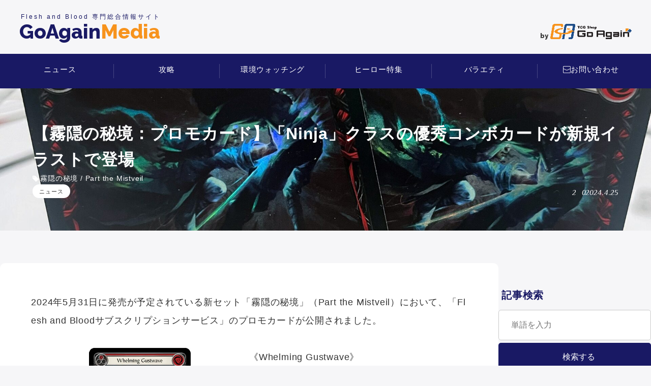

--- FILE ---
content_type: text/html; charset=UTF-8
request_url: https://goagainmedia.com/posts/2024/04/25/%E3%80%90%E9%9C%A7%E9%9A%A0%E3%81%AE%E7%A7%98%E5%A2%83%EF%BC%9A%E3%83%97%E3%83%AD%E3%83%A2%E3%82%AB%E3%83%BC%E3%83%89%E3%80%91%E3%80%8Cninja%E3%80%8D%E3%82%AF%E3%83%A9%E3%82%B9%E3%81%AE%E5%84%AA/
body_size: 21163
content:

<!DOCTYPE html>
<html lang="ja">
<head>
	<meta charset="UTF-8">
	<meta name="viewport" content="width=device-width, initial-scale=1.0">
	<meta name="format-detection" content="telephone=no">
	<title>GoAgainMedia | Flesh and Blood (Fab)専門総合情報サイト</title>
	<meta name="description" content="">
	<meta name="keywords" content="">
	<meta name="author" content="">
	<link rel="canonical" href="">
	<link rel="shortcut icon" type="image/x-icon" href="">
	<link rel="apple-touch-icon" href="">
	<!-- fonts -->
	<link rel="preconnect" href="https://fonts.googleapis.com">
	<link rel="preconnect" href="https://fonts.gstatic.com" crossorigin>
	<!-- <link href="https://fonts.googleapis.com/css2?family=Noto+Sans+JP:wght@400;500;700&family=Philosopher:ital@1&display=swap&family=Raleway:wght@800&display=swap" rel="stylesheet"> -->
	<link href="https://fonts.googleapis.com/css2?family=Philosopher:ital@1&display=swap&family=Raleway:wght@800&display=swap" rel="stylesheet">
	<!-- css -->
	<link href="https://goagainmedia.com/wp-content/themes/goagainmedia/js/vendor/swiper.min.css" rel="stylesheet">
	<link href="https://goagainmedia.com/wp-content/themes/goagainmedia/css/style.css?250427" rel="stylesheet">
  
		<!-- All in One SEO 4.5.3.1 - aioseo.com -->
		<meta name="description" content="2024年5月31日に発売が予定されている新セット「霧隠の秘境」（Part the Mistveil）において" />
		<meta name="robots" content="max-image-preview:large" />
		<link rel="canonical" href="https://goagainmedia.com/posts/2024/04/25/%e3%80%90%e9%9c%a7%e9%9a%a0%e3%81%ae%e7%a7%98%e5%a2%83%ef%bc%9a%e3%83%97%e3%83%ad%e3%83%a2%e3%82%ab%e3%83%bc%e3%83%89%e3%80%91%e3%80%8cninja%e3%80%8d%e3%82%af%e3%83%a9%e3%82%b9%e3%81%ae%e5%84%aa/" />
		<meta name="generator" content="All in One SEO (AIOSEO) 4.5.3.1" />
		<meta property="og:locale" content="ja_JP" />
		<meta property="og:site_name" content="GoAgainMedia - Flesh and Blood総合情報サイトです。業界ニュース、攻略記事などさまざまな情報を発信します。" />
		<meta property="og:type" content="article" />
		<meta property="og:title" content="【霧隠の秘境：プロモカード】「Ninja」クラスの優秀コンボカードが新規イラストで登場 - GoAgainMedia" />
		<meta property="og:description" content="2024年5月31日に発売が予定されている新セット「霧隠の秘境」（Part the Mistveil）において" />
		<meta property="og:url" content="https://goagainmedia.com/posts/2024/04/25/%e3%80%90%e9%9c%a7%e9%9a%a0%e3%81%ae%e7%a7%98%e5%a2%83%ef%bc%9a%e3%83%97%e3%83%ad%e3%83%a2%e3%82%ab%e3%83%bc%e3%83%89%e3%80%91%e3%80%8cninja%e3%80%8d%e3%82%af%e3%83%a9%e3%82%b9%e3%81%ae%e5%84%aa/" />
		<meta property="og:image" content="https://goagainmedia.com/wp-content/uploads/2024/01/goagainmedia_thumb.png" />
		<meta property="og:image:secure_url" content="https://goagainmedia.com/wp-content/uploads/2024/01/goagainmedia_thumb.png" />
		<meta property="og:image:width" content="640" />
		<meta property="og:image:height" content="427" />
		<meta property="article:published_time" content="2024-04-25T09:04:49+00:00" />
		<meta property="article:modified_time" content="2024-11-13T02:34:44+00:00" />
		<meta name="twitter:card" content="summary_large_image" />
		<meta name="twitter:site" content="@goagainmedia" />
		<meta name="twitter:title" content="【霧隠の秘境：プロモカード】「Ninja」クラスの優秀コンボカードが新規イラストで登場 - GoAgainMedia" />
		<meta name="twitter:description" content="2024年5月31日に発売が予定されている新セット「霧隠の秘境」（Part the Mistveil）において" />
		<meta name="twitter:image" content="https://goagainmedia.com/wp-content/uploads/2024/04/image-46-scaled.jpg" />
		<script type="application/ld+json" class="aioseo-schema">
			{"@context":"https:\/\/schema.org","@graph":[{"@type":"BlogPosting","@id":"https:\/\/goagainmedia.com\/posts\/2024\/04\/25\/%e3%80%90%e9%9c%a7%e9%9a%a0%e3%81%ae%e7%a7%98%e5%a2%83%ef%bc%9a%e3%83%97%e3%83%ad%e3%83%a2%e3%82%ab%e3%83%bc%e3%83%89%e3%80%91%e3%80%8cninja%e3%80%8d%e3%82%af%e3%83%a9%e3%82%b9%e3%81%ae%e5%84%aa\/#blogposting","name":"\u3010\u9727\u96a0\u306e\u79d8\u5883\uff1a\u30d7\u30ed\u30e2\u30ab\u30fc\u30c9\u3011\u300cNinja\u300d\u30af\u30e9\u30b9\u306e\u512a\u79c0\u30b3\u30f3\u30dc\u30ab\u30fc\u30c9\u304c\u65b0\u898f\u30a4\u30e9\u30b9\u30c8\u3067\u767b\u5834 - GoAgainMedia","headline":"\u3010\u9727\u96a0\u306e\u79d8\u5883\uff1a\u30d7\u30ed\u30e2\u30ab\u30fc\u30c9\u3011\u300cNinja\u300d\u30af\u30e9\u30b9\u306e\u512a\u79c0\u30b3\u30f3\u30dc\u30ab\u30fc\u30c9\u304c\u65b0\u898f\u30a4\u30e9\u30b9\u30c8\u3067\u767b\u5834","author":{"@id":"https:\/\/goagainmedia.com\/author\/user02\/#author"},"publisher":{"@id":"https:\/\/goagainmedia.com\/#organization"},"image":{"@type":"ImageObject","url":"https:\/\/goagainmedia.com\/wp-content\/uploads\/2024\/04\/image-46-scaled.jpg","width":1920,"height":2560},"datePublished":"2024-04-25T18:04:49+09:00","dateModified":"2024-11-13T11:34:44+09:00","inLanguage":"ja","mainEntityOfPage":{"@id":"https:\/\/goagainmedia.com\/posts\/2024\/04\/25\/%e3%80%90%e9%9c%a7%e9%9a%a0%e3%81%ae%e7%a7%98%e5%a2%83%ef%bc%9a%e3%83%97%e3%83%ad%e3%83%a2%e3%82%ab%e3%83%bc%e3%83%89%e3%80%91%e3%80%8cninja%e3%80%8d%e3%82%af%e3%83%a9%e3%82%b9%e3%81%ae%e5%84%aa\/#webpage"},"isPartOf":{"@id":"https:\/\/goagainmedia.com\/posts\/2024\/04\/25\/%e3%80%90%e9%9c%a7%e9%9a%a0%e3%81%ae%e7%a7%98%e5%a2%83%ef%bc%9a%e3%83%97%e3%83%ad%e3%83%a2%e3%82%ab%e3%83%bc%e3%83%89%e3%80%91%e3%80%8cninja%e3%80%8d%e3%82%af%e3%83%a9%e3%82%b9%e3%81%ae%e5%84%aa\/#webpage"},"articleSection":"\u30cb\u30e5\u30fc\u30b9, \u9727\u96a0\u306e\u79d8\u5883, Part the Mistveil"},{"@type":"BreadcrumbList","@id":"https:\/\/goagainmedia.com\/posts\/2024\/04\/25\/%e3%80%90%e9%9c%a7%e9%9a%a0%e3%81%ae%e7%a7%98%e5%a2%83%ef%bc%9a%e3%83%97%e3%83%ad%e3%83%a2%e3%82%ab%e3%83%bc%e3%83%89%e3%80%91%e3%80%8cninja%e3%80%8d%e3%82%af%e3%83%a9%e3%82%b9%e3%81%ae%e5%84%aa\/#breadcrumblist","itemListElement":[{"@type":"ListItem","@id":"https:\/\/goagainmedia.com\/#listItem","position":1,"name":"\u5bb6","item":"https:\/\/goagainmedia.com\/","nextItem":"https:\/\/goagainmedia.com\/posts\/2024\/04\/25\/%e3%80%90%e9%9c%a7%e9%9a%a0%e3%81%ae%e7%a7%98%e5%a2%83%ef%bc%9a%e3%83%97%e3%83%ad%e3%83%a2%e3%82%ab%e3%83%bc%e3%83%89%e3%80%91%e3%80%8cninja%e3%80%8d%e3%82%af%e3%83%a9%e3%82%b9%e3%81%ae%e5%84%aa\/#listItem"},{"@type":"ListItem","@id":"https:\/\/goagainmedia.com\/posts\/2024\/04\/25\/%e3%80%90%e9%9c%a7%e9%9a%a0%e3%81%ae%e7%a7%98%e5%a2%83%ef%bc%9a%e3%83%97%e3%83%ad%e3%83%a2%e3%82%ab%e3%83%bc%e3%83%89%e3%80%91%e3%80%8cninja%e3%80%8d%e3%82%af%e3%83%a9%e3%82%b9%e3%81%ae%e5%84%aa\/#listItem","position":2,"name":"\u3010\u9727\u96a0\u306e\u79d8\u5883\uff1a\u30d7\u30ed\u30e2\u30ab\u30fc\u30c9\u3011\u300cNinja\u300d\u30af\u30e9\u30b9\u306e\u512a\u79c0\u30b3\u30f3\u30dc\u30ab\u30fc\u30c9\u304c\u65b0\u898f\u30a4\u30e9\u30b9\u30c8\u3067\u767b\u5834","previousItem":"https:\/\/goagainmedia.com\/#listItem"}]},{"@type":"Organization","@id":"https:\/\/goagainmedia.com\/#organization","name":"GoAgainMedia","url":"https:\/\/goagainmedia.com\/","logo":{"@type":"ImageObject","url":"https:\/\/goagainmedia.com\/wp-content\/uploads\/2024\/01\/goagainmedia_thumb.png","@id":"https:\/\/goagainmedia.com\/posts\/2024\/04\/25\/%e3%80%90%e9%9c%a7%e9%9a%a0%e3%81%ae%e7%a7%98%e5%a2%83%ef%bc%9a%e3%83%97%e3%83%ad%e3%83%a2%e3%82%ab%e3%83%bc%e3%83%89%e3%80%91%e3%80%8cninja%e3%80%8d%e3%82%af%e3%83%a9%e3%82%b9%e3%81%ae%e5%84%aa\/#organizationLogo","width":640,"height":427},"image":{"@id":"https:\/\/goagainmedia.com\/#organizationLogo"}},{"@type":"Person","@id":"https:\/\/goagainmedia.com\/author\/user02\/#author","url":"https:\/\/goagainmedia.com\/author\/user02\/","name":"GoAgainMedia\u7ba1\u7406\u4eba"},{"@type":"WebPage","@id":"https:\/\/goagainmedia.com\/posts\/2024\/04\/25\/%e3%80%90%e9%9c%a7%e9%9a%a0%e3%81%ae%e7%a7%98%e5%a2%83%ef%bc%9a%e3%83%97%e3%83%ad%e3%83%a2%e3%82%ab%e3%83%bc%e3%83%89%e3%80%91%e3%80%8cninja%e3%80%8d%e3%82%af%e3%83%a9%e3%82%b9%e3%81%ae%e5%84%aa\/#webpage","url":"https:\/\/goagainmedia.com\/posts\/2024\/04\/25\/%e3%80%90%e9%9c%a7%e9%9a%a0%e3%81%ae%e7%a7%98%e5%a2%83%ef%bc%9a%e3%83%97%e3%83%ad%e3%83%a2%e3%82%ab%e3%83%bc%e3%83%89%e3%80%91%e3%80%8cninja%e3%80%8d%e3%82%af%e3%83%a9%e3%82%b9%e3%81%ae%e5%84%aa\/","name":"\u3010\u9727\u96a0\u306e\u79d8\u5883\uff1a\u30d7\u30ed\u30e2\u30ab\u30fc\u30c9\u3011\u300cNinja\u300d\u30af\u30e9\u30b9\u306e\u512a\u79c0\u30b3\u30f3\u30dc\u30ab\u30fc\u30c9\u304c\u65b0\u898f\u30a4\u30e9\u30b9\u30c8\u3067\u767b\u5834 - GoAgainMedia","description":"2024\u5e745\u670831\u65e5\u306b\u767a\u58f2\u304c\u4e88\u5b9a\u3055\u308c\u3066\u3044\u308b\u65b0\u30bb\u30c3\u30c8\u300c\u9727\u96a0\u306e\u79d8\u5883\u300d\uff08Part the Mistveil\uff09\u306b\u304a\u3044\u3066","inLanguage":"ja","isPartOf":{"@id":"https:\/\/goagainmedia.com\/#website"},"breadcrumb":{"@id":"https:\/\/goagainmedia.com\/posts\/2024\/04\/25\/%e3%80%90%e9%9c%a7%e9%9a%a0%e3%81%ae%e7%a7%98%e5%a2%83%ef%bc%9a%e3%83%97%e3%83%ad%e3%83%a2%e3%82%ab%e3%83%bc%e3%83%89%e3%80%91%e3%80%8cninja%e3%80%8d%e3%82%af%e3%83%a9%e3%82%b9%e3%81%ae%e5%84%aa\/#breadcrumblist"},"author":{"@id":"https:\/\/goagainmedia.com\/author\/user02\/#author"},"creator":{"@id":"https:\/\/goagainmedia.com\/author\/user02\/#author"},"image":{"@type":"ImageObject","url":"https:\/\/goagainmedia.com\/wp-content\/uploads\/2024\/04\/image-46-scaled.jpg","@id":"https:\/\/goagainmedia.com\/posts\/2024\/04\/25\/%e3%80%90%e9%9c%a7%e9%9a%a0%e3%81%ae%e7%a7%98%e5%a2%83%ef%bc%9a%e3%83%97%e3%83%ad%e3%83%a2%e3%82%ab%e3%83%bc%e3%83%89%e3%80%91%e3%80%8cninja%e3%80%8d%e3%82%af%e3%83%a9%e3%82%b9%e3%81%ae%e5%84%aa\/#mainImage","width":1920,"height":2560},"primaryImageOfPage":{"@id":"https:\/\/goagainmedia.com\/posts\/2024\/04\/25\/%e3%80%90%e9%9c%a7%e9%9a%a0%e3%81%ae%e7%a7%98%e5%a2%83%ef%bc%9a%e3%83%97%e3%83%ad%e3%83%a2%e3%82%ab%e3%83%bc%e3%83%89%e3%80%91%e3%80%8cninja%e3%80%8d%e3%82%af%e3%83%a9%e3%82%b9%e3%81%ae%e5%84%aa\/#mainImage"},"datePublished":"2024-04-25T18:04:49+09:00","dateModified":"2024-11-13T11:34:44+09:00"},{"@type":"WebSite","@id":"https:\/\/goagainmedia.com\/#website","url":"https:\/\/goagainmedia.com\/","name":"GoAgain Media","description":"Flesh and Blood\u7dcf\u5408\u60c5\u5831\u30b5\u30a4\u30c8\u3067\u3059\u3002\u696d\u754c\u30cb\u30e5\u30fc\u30b9\u3001\u653b\u7565\u8a18\u4e8b\u306a\u3069\u3055\u307e\u3056\u307e\u306a\u60c5\u5831\u3092\u767a\u4fe1\u3057\u307e\u3059\u3002","inLanguage":"ja","publisher":{"@id":"https:\/\/goagainmedia.com\/#organization"}}]}
		</script>
		<!-- All in One SEO -->

<link rel='dns-prefetch' href='//stats.wp.com' />
<link rel="alternate" type="application/rss+xml" title="GoAgainMedia &raquo; 【霧隠の秘境：プロモカード】「Ninja」クラスの優秀コンボカードが新規イラストで登場 のコメントのフィード" href="https://goagainmedia.com/posts/2024/04/25/%e3%80%90%e9%9c%a7%e9%9a%a0%e3%81%ae%e7%a7%98%e5%a2%83%ef%bc%9a%e3%83%97%e3%83%ad%e3%83%a2%e3%82%ab%e3%83%bc%e3%83%89%e3%80%91%e3%80%8cninja%e3%80%8d%e3%82%af%e3%83%a9%e3%82%b9%e3%81%ae%e5%84%aa/feed/" />
<link rel="alternate" title="oEmbed (JSON)" type="application/json+oembed" href="https://goagainmedia.com/wp-json/oembed/1.0/embed?url=https%3A%2F%2Fgoagainmedia.com%2Fposts%2F2024%2F04%2F25%2F%25e3%2580%2590%25e9%259c%25a7%25e9%259a%25a0%25e3%2581%25ae%25e7%25a7%2598%25e5%25a2%2583%25ef%25bc%259a%25e3%2583%2597%25e3%2583%25ad%25e3%2583%25a2%25e3%2582%25ab%25e3%2583%25bc%25e3%2583%2589%25e3%2580%2591%25e3%2580%258cninja%25e3%2580%258d%25e3%2582%25af%25e3%2583%25a9%25e3%2582%25b9%25e3%2581%25ae%25e5%2584%25aa%2F" />
<link rel="alternate" title="oEmbed (XML)" type="text/xml+oembed" href="https://goagainmedia.com/wp-json/oembed/1.0/embed?url=https%3A%2F%2Fgoagainmedia.com%2Fposts%2F2024%2F04%2F25%2F%25e3%2580%2590%25e9%259c%25a7%25e9%259a%25a0%25e3%2581%25ae%25e7%25a7%2598%25e5%25a2%2583%25ef%25bc%259a%25e3%2583%2597%25e3%2583%25ad%25e3%2583%25a2%25e3%2582%25ab%25e3%2583%25bc%25e3%2583%2589%25e3%2580%2591%25e3%2580%258cninja%25e3%2580%258d%25e3%2582%25af%25e3%2583%25a9%25e3%2582%25b9%25e3%2581%25ae%25e5%2584%25aa%2F&#038;format=xml" />
		<!-- This site uses the Google Analytics by MonsterInsights plugin v9.11.1 - Using Analytics tracking - https://www.monsterinsights.com/ -->
		<!-- Note: MonsterInsights is not currently configured on this site. The site owner needs to authenticate with Google Analytics in the MonsterInsights settings panel. -->
					<!-- No tracking code set -->
				<!-- / Google Analytics by MonsterInsights -->
		<style id='wp-img-auto-sizes-contain-inline-css' type='text/css'>
img:is([sizes=auto i],[sizes^="auto," i]){contain-intrinsic-size:3000px 1500px}
/*# sourceURL=wp-img-auto-sizes-contain-inline-css */
</style>
<style id='wp-emoji-styles-inline-css' type='text/css'>

	img.wp-smiley, img.emoji {
		display: inline !important;
		border: none !important;
		box-shadow: none !important;
		height: 1em !important;
		width: 1em !important;
		margin: 0 0.07em !important;
		vertical-align: -0.1em !important;
		background: none !important;
		padding: 0 !important;
	}
/*# sourceURL=wp-emoji-styles-inline-css */
</style>
<style id='wp-block-library-inline-css' type='text/css'>
:root{--wp-block-synced-color:#7a00df;--wp-block-synced-color--rgb:122,0,223;--wp-bound-block-color:var(--wp-block-synced-color);--wp-editor-canvas-background:#ddd;--wp-admin-theme-color:#007cba;--wp-admin-theme-color--rgb:0,124,186;--wp-admin-theme-color-darker-10:#006ba1;--wp-admin-theme-color-darker-10--rgb:0,107,160.5;--wp-admin-theme-color-darker-20:#005a87;--wp-admin-theme-color-darker-20--rgb:0,90,135;--wp-admin-border-width-focus:2px}@media (min-resolution:192dpi){:root{--wp-admin-border-width-focus:1.5px}}.wp-element-button{cursor:pointer}:root .has-very-light-gray-background-color{background-color:#eee}:root .has-very-dark-gray-background-color{background-color:#313131}:root .has-very-light-gray-color{color:#eee}:root .has-very-dark-gray-color{color:#313131}:root .has-vivid-green-cyan-to-vivid-cyan-blue-gradient-background{background:linear-gradient(135deg,#00d084,#0693e3)}:root .has-purple-crush-gradient-background{background:linear-gradient(135deg,#34e2e4,#4721fb 50%,#ab1dfe)}:root .has-hazy-dawn-gradient-background{background:linear-gradient(135deg,#faaca8,#dad0ec)}:root .has-subdued-olive-gradient-background{background:linear-gradient(135deg,#fafae1,#67a671)}:root .has-atomic-cream-gradient-background{background:linear-gradient(135deg,#fdd79a,#004a59)}:root .has-nightshade-gradient-background{background:linear-gradient(135deg,#330968,#31cdcf)}:root .has-midnight-gradient-background{background:linear-gradient(135deg,#020381,#2874fc)}:root{--wp--preset--font-size--normal:16px;--wp--preset--font-size--huge:42px}.has-regular-font-size{font-size:1em}.has-larger-font-size{font-size:2.625em}.has-normal-font-size{font-size:var(--wp--preset--font-size--normal)}.has-huge-font-size{font-size:var(--wp--preset--font-size--huge)}.has-text-align-center{text-align:center}.has-text-align-left{text-align:left}.has-text-align-right{text-align:right}.has-fit-text{white-space:nowrap!important}#end-resizable-editor-section{display:none}.aligncenter{clear:both}.items-justified-left{justify-content:flex-start}.items-justified-center{justify-content:center}.items-justified-right{justify-content:flex-end}.items-justified-space-between{justify-content:space-between}.screen-reader-text{border:0;clip-path:inset(50%);height:1px;margin:-1px;overflow:hidden;padding:0;position:absolute;width:1px;word-wrap:normal!important}.screen-reader-text:focus{background-color:#ddd;clip-path:none;color:#444;display:block;font-size:1em;height:auto;left:5px;line-height:normal;padding:15px 23px 14px;text-decoration:none;top:5px;width:auto;z-index:100000}html :where(.has-border-color){border-style:solid}html :where([style*=border-top-color]){border-top-style:solid}html :where([style*=border-right-color]){border-right-style:solid}html :where([style*=border-bottom-color]){border-bottom-style:solid}html :where([style*=border-left-color]){border-left-style:solid}html :where([style*=border-width]){border-style:solid}html :where([style*=border-top-width]){border-top-style:solid}html :where([style*=border-right-width]){border-right-style:solid}html :where([style*=border-bottom-width]){border-bottom-style:solid}html :where([style*=border-left-width]){border-left-style:solid}html :where(img[class*=wp-image-]){height:auto;max-width:100%}:where(figure){margin:0 0 1em}html :where(.is-position-sticky){--wp-admin--admin-bar--position-offset:var(--wp-admin--admin-bar--height,0px)}@media screen and (max-width:600px){html :where(.is-position-sticky){--wp-admin--admin-bar--position-offset:0px}}
.has-text-align-justify{text-align:justify;}

/*# sourceURL=wp-block-library-inline-css */
</style><style id='wp-block-heading-inline-css' type='text/css'>
h1:where(.wp-block-heading).has-background,h2:where(.wp-block-heading).has-background,h3:where(.wp-block-heading).has-background,h4:where(.wp-block-heading).has-background,h5:where(.wp-block-heading).has-background,h6:where(.wp-block-heading).has-background{padding:1.25em 2.375em}h1.has-text-align-left[style*=writing-mode]:where([style*=vertical-lr]),h1.has-text-align-right[style*=writing-mode]:where([style*=vertical-rl]),h2.has-text-align-left[style*=writing-mode]:where([style*=vertical-lr]),h2.has-text-align-right[style*=writing-mode]:where([style*=vertical-rl]),h3.has-text-align-left[style*=writing-mode]:where([style*=vertical-lr]),h3.has-text-align-right[style*=writing-mode]:where([style*=vertical-rl]),h4.has-text-align-left[style*=writing-mode]:where([style*=vertical-lr]),h4.has-text-align-right[style*=writing-mode]:where([style*=vertical-rl]),h5.has-text-align-left[style*=writing-mode]:where([style*=vertical-lr]),h5.has-text-align-right[style*=writing-mode]:where([style*=vertical-rl]),h6.has-text-align-left[style*=writing-mode]:where([style*=vertical-lr]),h6.has-text-align-right[style*=writing-mode]:where([style*=vertical-rl]){rotate:180deg}
/*# sourceURL=https://goagainmedia.com/wp-includes/blocks/heading/style.min.css */
</style>
<style id='wp-block-image-inline-css' type='text/css'>
.wp-block-image>a,.wp-block-image>figure>a{display:inline-block}.wp-block-image img{box-sizing:border-box;height:auto;max-width:100%;vertical-align:bottom}@media not (prefers-reduced-motion){.wp-block-image img.hide{visibility:hidden}.wp-block-image img.show{animation:show-content-image .4s}}.wp-block-image[style*=border-radius] img,.wp-block-image[style*=border-radius]>a{border-radius:inherit}.wp-block-image.has-custom-border img{box-sizing:border-box}.wp-block-image.aligncenter{text-align:center}.wp-block-image.alignfull>a,.wp-block-image.alignwide>a{width:100%}.wp-block-image.alignfull img,.wp-block-image.alignwide img{height:auto;width:100%}.wp-block-image .aligncenter,.wp-block-image .alignleft,.wp-block-image .alignright,.wp-block-image.aligncenter,.wp-block-image.alignleft,.wp-block-image.alignright{display:table}.wp-block-image .aligncenter>figcaption,.wp-block-image .alignleft>figcaption,.wp-block-image .alignright>figcaption,.wp-block-image.aligncenter>figcaption,.wp-block-image.alignleft>figcaption,.wp-block-image.alignright>figcaption{caption-side:bottom;display:table-caption}.wp-block-image .alignleft{float:left;margin:.5em 1em .5em 0}.wp-block-image .alignright{float:right;margin:.5em 0 .5em 1em}.wp-block-image .aligncenter{margin-left:auto;margin-right:auto}.wp-block-image :where(figcaption){margin-bottom:1em;margin-top:.5em}.wp-block-image.is-style-circle-mask img{border-radius:9999px}@supports ((-webkit-mask-image:none) or (mask-image:none)) or (-webkit-mask-image:none){.wp-block-image.is-style-circle-mask img{border-radius:0;-webkit-mask-image:url('data:image/svg+xml;utf8,<svg viewBox="0 0 100 100" xmlns="http://www.w3.org/2000/svg"><circle cx="50" cy="50" r="50"/></svg>');mask-image:url('data:image/svg+xml;utf8,<svg viewBox="0 0 100 100" xmlns="http://www.w3.org/2000/svg"><circle cx="50" cy="50" r="50"/></svg>');mask-mode:alpha;-webkit-mask-position:center;mask-position:center;-webkit-mask-repeat:no-repeat;mask-repeat:no-repeat;-webkit-mask-size:contain;mask-size:contain}}:root :where(.wp-block-image.is-style-rounded img,.wp-block-image .is-style-rounded img){border-radius:9999px}.wp-block-image figure{margin:0}.wp-lightbox-container{display:flex;flex-direction:column;position:relative}.wp-lightbox-container img{cursor:zoom-in}.wp-lightbox-container img:hover+button{opacity:1}.wp-lightbox-container button{align-items:center;backdrop-filter:blur(16px) saturate(180%);background-color:#5a5a5a40;border:none;border-radius:4px;cursor:zoom-in;display:flex;height:20px;justify-content:center;opacity:0;padding:0;position:absolute;right:16px;text-align:center;top:16px;width:20px;z-index:100}@media not (prefers-reduced-motion){.wp-lightbox-container button{transition:opacity .2s ease}}.wp-lightbox-container button:focus-visible{outline:3px auto #5a5a5a40;outline:3px auto -webkit-focus-ring-color;outline-offset:3px}.wp-lightbox-container button:hover{cursor:pointer;opacity:1}.wp-lightbox-container button:focus{opacity:1}.wp-lightbox-container button:focus,.wp-lightbox-container button:hover,.wp-lightbox-container button:not(:hover):not(:active):not(.has-background){background-color:#5a5a5a40;border:none}.wp-lightbox-overlay{box-sizing:border-box;cursor:zoom-out;height:100vh;left:0;overflow:hidden;position:fixed;top:0;visibility:hidden;width:100%;z-index:100000}.wp-lightbox-overlay .close-button{align-items:center;cursor:pointer;display:flex;justify-content:center;min-height:40px;min-width:40px;padding:0;position:absolute;right:calc(env(safe-area-inset-right) + 16px);top:calc(env(safe-area-inset-top) + 16px);z-index:5000000}.wp-lightbox-overlay .close-button:focus,.wp-lightbox-overlay .close-button:hover,.wp-lightbox-overlay .close-button:not(:hover):not(:active):not(.has-background){background:none;border:none}.wp-lightbox-overlay .lightbox-image-container{height:var(--wp--lightbox-container-height);left:50%;overflow:hidden;position:absolute;top:50%;transform:translate(-50%,-50%);transform-origin:top left;width:var(--wp--lightbox-container-width);z-index:9999999999}.wp-lightbox-overlay .wp-block-image{align-items:center;box-sizing:border-box;display:flex;height:100%;justify-content:center;margin:0;position:relative;transform-origin:0 0;width:100%;z-index:3000000}.wp-lightbox-overlay .wp-block-image img{height:var(--wp--lightbox-image-height);min-height:var(--wp--lightbox-image-height);min-width:var(--wp--lightbox-image-width);width:var(--wp--lightbox-image-width)}.wp-lightbox-overlay .wp-block-image figcaption{display:none}.wp-lightbox-overlay button{background:none;border:none}.wp-lightbox-overlay .scrim{background-color:#fff;height:100%;opacity:.9;position:absolute;width:100%;z-index:2000000}.wp-lightbox-overlay.active{visibility:visible}@media not (prefers-reduced-motion){.wp-lightbox-overlay.active{animation:turn-on-visibility .25s both}.wp-lightbox-overlay.active img{animation:turn-on-visibility .35s both}.wp-lightbox-overlay.show-closing-animation:not(.active){animation:turn-off-visibility .35s both}.wp-lightbox-overlay.show-closing-animation:not(.active) img{animation:turn-off-visibility .25s both}.wp-lightbox-overlay.zoom.active{animation:none;opacity:1;visibility:visible}.wp-lightbox-overlay.zoom.active .lightbox-image-container{animation:lightbox-zoom-in .4s}.wp-lightbox-overlay.zoom.active .lightbox-image-container img{animation:none}.wp-lightbox-overlay.zoom.active .scrim{animation:turn-on-visibility .4s forwards}.wp-lightbox-overlay.zoom.show-closing-animation:not(.active){animation:none}.wp-lightbox-overlay.zoom.show-closing-animation:not(.active) .lightbox-image-container{animation:lightbox-zoom-out .4s}.wp-lightbox-overlay.zoom.show-closing-animation:not(.active) .lightbox-image-container img{animation:none}.wp-lightbox-overlay.zoom.show-closing-animation:not(.active) .scrim{animation:turn-off-visibility .4s forwards}}@keyframes show-content-image{0%{visibility:hidden}99%{visibility:hidden}to{visibility:visible}}@keyframes turn-on-visibility{0%{opacity:0}to{opacity:1}}@keyframes turn-off-visibility{0%{opacity:1;visibility:visible}99%{opacity:0;visibility:visible}to{opacity:0;visibility:hidden}}@keyframes lightbox-zoom-in{0%{transform:translate(calc((-100vw + var(--wp--lightbox-scrollbar-width))/2 + var(--wp--lightbox-initial-left-position)),calc(-50vh + var(--wp--lightbox-initial-top-position))) scale(var(--wp--lightbox-scale))}to{transform:translate(-50%,-50%) scale(1)}}@keyframes lightbox-zoom-out{0%{transform:translate(-50%,-50%) scale(1);visibility:visible}99%{visibility:visible}to{transform:translate(calc((-100vw + var(--wp--lightbox-scrollbar-width))/2 + var(--wp--lightbox-initial-left-position)),calc(-50vh + var(--wp--lightbox-initial-top-position))) scale(var(--wp--lightbox-scale));visibility:hidden}}
/*# sourceURL=https://goagainmedia.com/wp-includes/blocks/image/style.min.css */
</style>
<style id='wp-block-columns-inline-css' type='text/css'>
.wp-block-columns{box-sizing:border-box;display:flex;flex-wrap:wrap!important}@media (min-width:782px){.wp-block-columns{flex-wrap:nowrap!important}}.wp-block-columns{align-items:normal!important}.wp-block-columns.are-vertically-aligned-top{align-items:flex-start}.wp-block-columns.are-vertically-aligned-center{align-items:center}.wp-block-columns.are-vertically-aligned-bottom{align-items:flex-end}@media (max-width:781px){.wp-block-columns:not(.is-not-stacked-on-mobile)>.wp-block-column{flex-basis:100%!important}}@media (min-width:782px){.wp-block-columns:not(.is-not-stacked-on-mobile)>.wp-block-column{flex-basis:0;flex-grow:1}.wp-block-columns:not(.is-not-stacked-on-mobile)>.wp-block-column[style*=flex-basis]{flex-grow:0}}.wp-block-columns.is-not-stacked-on-mobile{flex-wrap:nowrap!important}.wp-block-columns.is-not-stacked-on-mobile>.wp-block-column{flex-basis:0;flex-grow:1}.wp-block-columns.is-not-stacked-on-mobile>.wp-block-column[style*=flex-basis]{flex-grow:0}:where(.wp-block-columns){margin-bottom:1.75em}:where(.wp-block-columns.has-background){padding:1.25em 2.375em}.wp-block-column{flex-grow:1;min-width:0;overflow-wrap:break-word;word-break:break-word}.wp-block-column.is-vertically-aligned-top{align-self:flex-start}.wp-block-column.is-vertically-aligned-center{align-self:center}.wp-block-column.is-vertically-aligned-bottom{align-self:flex-end}.wp-block-column.is-vertically-aligned-stretch{align-self:stretch}.wp-block-column.is-vertically-aligned-bottom,.wp-block-column.is-vertically-aligned-center,.wp-block-column.is-vertically-aligned-top{width:100%}
/*# sourceURL=https://goagainmedia.com/wp-includes/blocks/columns/style.min.css */
</style>
<style id='wp-block-embed-inline-css' type='text/css'>
.wp-block-embed.alignleft,.wp-block-embed.alignright,.wp-block[data-align=left]>[data-type="core/embed"],.wp-block[data-align=right]>[data-type="core/embed"]{max-width:360px;width:100%}.wp-block-embed.alignleft .wp-block-embed__wrapper,.wp-block-embed.alignright .wp-block-embed__wrapper,.wp-block[data-align=left]>[data-type="core/embed"] .wp-block-embed__wrapper,.wp-block[data-align=right]>[data-type="core/embed"] .wp-block-embed__wrapper{min-width:280px}.wp-block-cover .wp-block-embed{min-height:240px;min-width:320px}.wp-block-embed{overflow-wrap:break-word}.wp-block-embed :where(figcaption){margin-bottom:1em;margin-top:.5em}.wp-block-embed iframe{max-width:100%}.wp-block-embed__wrapper{position:relative}.wp-embed-responsive .wp-has-aspect-ratio .wp-block-embed__wrapper:before{content:"";display:block;padding-top:50%}.wp-embed-responsive .wp-has-aspect-ratio iframe{bottom:0;height:100%;left:0;position:absolute;right:0;top:0;width:100%}.wp-embed-responsive .wp-embed-aspect-21-9 .wp-block-embed__wrapper:before{padding-top:42.85%}.wp-embed-responsive .wp-embed-aspect-18-9 .wp-block-embed__wrapper:before{padding-top:50%}.wp-embed-responsive .wp-embed-aspect-16-9 .wp-block-embed__wrapper:before{padding-top:56.25%}.wp-embed-responsive .wp-embed-aspect-4-3 .wp-block-embed__wrapper:before{padding-top:75%}.wp-embed-responsive .wp-embed-aspect-1-1 .wp-block-embed__wrapper:before{padding-top:100%}.wp-embed-responsive .wp-embed-aspect-9-16 .wp-block-embed__wrapper:before{padding-top:177.77%}.wp-embed-responsive .wp-embed-aspect-1-2 .wp-block-embed__wrapper:before{padding-top:200%}
/*# sourceURL=https://goagainmedia.com/wp-includes/blocks/embed/style.min.css */
</style>
<style id='wp-block-paragraph-inline-css' type='text/css'>
.is-small-text{font-size:.875em}.is-regular-text{font-size:1em}.is-large-text{font-size:2.25em}.is-larger-text{font-size:3em}.has-drop-cap:not(:focus):first-letter{float:left;font-size:8.4em;font-style:normal;font-weight:100;line-height:.68;margin:.05em .1em 0 0;text-transform:uppercase}body.rtl .has-drop-cap:not(:focus):first-letter{float:none;margin-left:.1em}p.has-drop-cap.has-background{overflow:hidden}:root :where(p.has-background){padding:1.25em 2.375em}:where(p.has-text-color:not(.has-link-color)) a{color:inherit}p.has-text-align-left[style*="writing-mode:vertical-lr"],p.has-text-align-right[style*="writing-mode:vertical-rl"]{rotate:180deg}
/*# sourceURL=https://goagainmedia.com/wp-includes/blocks/paragraph/style.min.css */
</style>
<style id='global-styles-inline-css' type='text/css'>
:root{--wp--preset--aspect-ratio--square: 1;--wp--preset--aspect-ratio--4-3: 4/3;--wp--preset--aspect-ratio--3-4: 3/4;--wp--preset--aspect-ratio--3-2: 3/2;--wp--preset--aspect-ratio--2-3: 2/3;--wp--preset--aspect-ratio--16-9: 16/9;--wp--preset--aspect-ratio--9-16: 9/16;--wp--preset--color--black: #000000;--wp--preset--color--cyan-bluish-gray: #abb8c3;--wp--preset--color--white: #ffffff;--wp--preset--color--pale-pink: #f78da7;--wp--preset--color--vivid-red: #cf2e2e;--wp--preset--color--luminous-vivid-orange: #ff6900;--wp--preset--color--luminous-vivid-amber: #fcb900;--wp--preset--color--light-green-cyan: #7bdcb5;--wp--preset--color--vivid-green-cyan: #00d084;--wp--preset--color--pale-cyan-blue: #8ed1fc;--wp--preset--color--vivid-cyan-blue: #0693e3;--wp--preset--color--vivid-purple: #9b51e0;--wp--preset--gradient--vivid-cyan-blue-to-vivid-purple: linear-gradient(135deg,rgb(6,147,227) 0%,rgb(155,81,224) 100%);--wp--preset--gradient--light-green-cyan-to-vivid-green-cyan: linear-gradient(135deg,rgb(122,220,180) 0%,rgb(0,208,130) 100%);--wp--preset--gradient--luminous-vivid-amber-to-luminous-vivid-orange: linear-gradient(135deg,rgb(252,185,0) 0%,rgb(255,105,0) 100%);--wp--preset--gradient--luminous-vivid-orange-to-vivid-red: linear-gradient(135deg,rgb(255,105,0) 0%,rgb(207,46,46) 100%);--wp--preset--gradient--very-light-gray-to-cyan-bluish-gray: linear-gradient(135deg,rgb(238,238,238) 0%,rgb(169,184,195) 100%);--wp--preset--gradient--cool-to-warm-spectrum: linear-gradient(135deg,rgb(74,234,220) 0%,rgb(151,120,209) 20%,rgb(207,42,186) 40%,rgb(238,44,130) 60%,rgb(251,105,98) 80%,rgb(254,248,76) 100%);--wp--preset--gradient--blush-light-purple: linear-gradient(135deg,rgb(255,206,236) 0%,rgb(152,150,240) 100%);--wp--preset--gradient--blush-bordeaux: linear-gradient(135deg,rgb(254,205,165) 0%,rgb(254,45,45) 50%,rgb(107,0,62) 100%);--wp--preset--gradient--luminous-dusk: linear-gradient(135deg,rgb(255,203,112) 0%,rgb(199,81,192) 50%,rgb(65,88,208) 100%);--wp--preset--gradient--pale-ocean: linear-gradient(135deg,rgb(255,245,203) 0%,rgb(182,227,212) 50%,rgb(51,167,181) 100%);--wp--preset--gradient--electric-grass: linear-gradient(135deg,rgb(202,248,128) 0%,rgb(113,206,126) 100%);--wp--preset--gradient--midnight: linear-gradient(135deg,rgb(2,3,129) 0%,rgb(40,116,252) 100%);--wp--preset--font-size--small: 13px;--wp--preset--font-size--medium: 20px;--wp--preset--font-size--large: 36px;--wp--preset--font-size--x-large: 42px;--wp--preset--spacing--20: 0.44rem;--wp--preset--spacing--30: 0.67rem;--wp--preset--spacing--40: 1rem;--wp--preset--spacing--50: 1.5rem;--wp--preset--spacing--60: 2.25rem;--wp--preset--spacing--70: 3.38rem;--wp--preset--spacing--80: 5.06rem;--wp--preset--shadow--natural: 6px 6px 9px rgba(0, 0, 0, 0.2);--wp--preset--shadow--deep: 12px 12px 50px rgba(0, 0, 0, 0.4);--wp--preset--shadow--sharp: 6px 6px 0px rgba(0, 0, 0, 0.2);--wp--preset--shadow--outlined: 6px 6px 0px -3px rgb(255, 255, 255), 6px 6px rgb(0, 0, 0);--wp--preset--shadow--crisp: 6px 6px 0px rgb(0, 0, 0);}:where(.is-layout-flex){gap: 0.5em;}:where(.is-layout-grid){gap: 0.5em;}body .is-layout-flex{display: flex;}.is-layout-flex{flex-wrap: wrap;align-items: center;}.is-layout-flex > :is(*, div){margin: 0;}body .is-layout-grid{display: grid;}.is-layout-grid > :is(*, div){margin: 0;}:where(.wp-block-columns.is-layout-flex){gap: 2em;}:where(.wp-block-columns.is-layout-grid){gap: 2em;}:where(.wp-block-post-template.is-layout-flex){gap: 1.25em;}:where(.wp-block-post-template.is-layout-grid){gap: 1.25em;}.has-black-color{color: var(--wp--preset--color--black) !important;}.has-cyan-bluish-gray-color{color: var(--wp--preset--color--cyan-bluish-gray) !important;}.has-white-color{color: var(--wp--preset--color--white) !important;}.has-pale-pink-color{color: var(--wp--preset--color--pale-pink) !important;}.has-vivid-red-color{color: var(--wp--preset--color--vivid-red) !important;}.has-luminous-vivid-orange-color{color: var(--wp--preset--color--luminous-vivid-orange) !important;}.has-luminous-vivid-amber-color{color: var(--wp--preset--color--luminous-vivid-amber) !important;}.has-light-green-cyan-color{color: var(--wp--preset--color--light-green-cyan) !important;}.has-vivid-green-cyan-color{color: var(--wp--preset--color--vivid-green-cyan) !important;}.has-pale-cyan-blue-color{color: var(--wp--preset--color--pale-cyan-blue) !important;}.has-vivid-cyan-blue-color{color: var(--wp--preset--color--vivid-cyan-blue) !important;}.has-vivid-purple-color{color: var(--wp--preset--color--vivid-purple) !important;}.has-black-background-color{background-color: var(--wp--preset--color--black) !important;}.has-cyan-bluish-gray-background-color{background-color: var(--wp--preset--color--cyan-bluish-gray) !important;}.has-white-background-color{background-color: var(--wp--preset--color--white) !important;}.has-pale-pink-background-color{background-color: var(--wp--preset--color--pale-pink) !important;}.has-vivid-red-background-color{background-color: var(--wp--preset--color--vivid-red) !important;}.has-luminous-vivid-orange-background-color{background-color: var(--wp--preset--color--luminous-vivid-orange) !important;}.has-luminous-vivid-amber-background-color{background-color: var(--wp--preset--color--luminous-vivid-amber) !important;}.has-light-green-cyan-background-color{background-color: var(--wp--preset--color--light-green-cyan) !important;}.has-vivid-green-cyan-background-color{background-color: var(--wp--preset--color--vivid-green-cyan) !important;}.has-pale-cyan-blue-background-color{background-color: var(--wp--preset--color--pale-cyan-blue) !important;}.has-vivid-cyan-blue-background-color{background-color: var(--wp--preset--color--vivid-cyan-blue) !important;}.has-vivid-purple-background-color{background-color: var(--wp--preset--color--vivid-purple) !important;}.has-black-border-color{border-color: var(--wp--preset--color--black) !important;}.has-cyan-bluish-gray-border-color{border-color: var(--wp--preset--color--cyan-bluish-gray) !important;}.has-white-border-color{border-color: var(--wp--preset--color--white) !important;}.has-pale-pink-border-color{border-color: var(--wp--preset--color--pale-pink) !important;}.has-vivid-red-border-color{border-color: var(--wp--preset--color--vivid-red) !important;}.has-luminous-vivid-orange-border-color{border-color: var(--wp--preset--color--luminous-vivid-orange) !important;}.has-luminous-vivid-amber-border-color{border-color: var(--wp--preset--color--luminous-vivid-amber) !important;}.has-light-green-cyan-border-color{border-color: var(--wp--preset--color--light-green-cyan) !important;}.has-vivid-green-cyan-border-color{border-color: var(--wp--preset--color--vivid-green-cyan) !important;}.has-pale-cyan-blue-border-color{border-color: var(--wp--preset--color--pale-cyan-blue) !important;}.has-vivid-cyan-blue-border-color{border-color: var(--wp--preset--color--vivid-cyan-blue) !important;}.has-vivid-purple-border-color{border-color: var(--wp--preset--color--vivid-purple) !important;}.has-vivid-cyan-blue-to-vivid-purple-gradient-background{background: var(--wp--preset--gradient--vivid-cyan-blue-to-vivid-purple) !important;}.has-light-green-cyan-to-vivid-green-cyan-gradient-background{background: var(--wp--preset--gradient--light-green-cyan-to-vivid-green-cyan) !important;}.has-luminous-vivid-amber-to-luminous-vivid-orange-gradient-background{background: var(--wp--preset--gradient--luminous-vivid-amber-to-luminous-vivid-orange) !important;}.has-luminous-vivid-orange-to-vivid-red-gradient-background{background: var(--wp--preset--gradient--luminous-vivid-orange-to-vivid-red) !important;}.has-very-light-gray-to-cyan-bluish-gray-gradient-background{background: var(--wp--preset--gradient--very-light-gray-to-cyan-bluish-gray) !important;}.has-cool-to-warm-spectrum-gradient-background{background: var(--wp--preset--gradient--cool-to-warm-spectrum) !important;}.has-blush-light-purple-gradient-background{background: var(--wp--preset--gradient--blush-light-purple) !important;}.has-blush-bordeaux-gradient-background{background: var(--wp--preset--gradient--blush-bordeaux) !important;}.has-luminous-dusk-gradient-background{background: var(--wp--preset--gradient--luminous-dusk) !important;}.has-pale-ocean-gradient-background{background: var(--wp--preset--gradient--pale-ocean) !important;}.has-electric-grass-gradient-background{background: var(--wp--preset--gradient--electric-grass) !important;}.has-midnight-gradient-background{background: var(--wp--preset--gradient--midnight) !important;}.has-small-font-size{font-size: var(--wp--preset--font-size--small) !important;}.has-medium-font-size{font-size: var(--wp--preset--font-size--medium) !important;}.has-large-font-size{font-size: var(--wp--preset--font-size--large) !important;}.has-x-large-font-size{font-size: var(--wp--preset--font-size--x-large) !important;}
:where(.wp-block-columns.is-layout-flex){gap: 2em;}:where(.wp-block-columns.is-layout-grid){gap: 2em;}
/*# sourceURL=global-styles-inline-css */
</style>
<style id='core-block-supports-inline-css' type='text/css'>
.wp-container-core-columns-is-layout-9d6595d7{flex-wrap:nowrap;}
/*# sourceURL=core-block-supports-inline-css */
</style>

<style id='classic-theme-styles-inline-css' type='text/css'>
/*! This file is auto-generated */
.wp-block-button__link{color:#fff;background-color:#32373c;border-radius:9999px;box-shadow:none;text-decoration:none;padding:calc(.667em + 2px) calc(1.333em + 2px);font-size:1.125em}.wp-block-file__button{background:#32373c;color:#fff;text-decoration:none}
/*# sourceURL=/wp-includes/css/classic-themes.min.css */
</style>
<link rel='stylesheet' id='liquid-block-speech-css' href='https://goagainmedia.com/wp-content/plugins/liquid-speech-balloon/css/block.css?ver=6.9' type='text/css' media='all' />
<link rel='stylesheet' id='contact-form-7-css' href='https://goagainmedia.com/wp-content/plugins/contact-form-7/includes/css/styles.css?ver=5.8.6' type='text/css' media='all' />
<link rel='stylesheet' id='toc-screen-css' href='https://goagainmedia.com/wp-content/plugins/table-of-contents-plus/screen.min.css?ver=2309' type='text/css' media='all' />
<style id='toc-screen-inline-css' type='text/css'>
div#toc_container {width: 100%;}
/*# sourceURL=toc-screen-inline-css */
</style>
<script type="text/javascript" src="https://goagainmedia.com/wp-includes/js/jquery/jquery.min.js?ver=3.7.1" id="jquery-core-js"></script>
<script type="text/javascript" src="https://goagainmedia.com/wp-includes/js/jquery/jquery-migrate.min.js?ver=3.4.1" id="jquery-migrate-js"></script>
<link rel="https://api.w.org/" href="https://goagainmedia.com/wp-json/" /><link rel="alternate" title="JSON" type="application/json" href="https://goagainmedia.com/wp-json/wp/v2/posts/3729" /><link rel="EditURI" type="application/rsd+xml" title="RSD" href="https://goagainmedia.com/xmlrpc.php?rsd" />
<meta name="generator" content="WordPress 6.9" />
<link rel='shortlink' href='https://wp.me/pfq6zc-Y9' />
<style type="text/css">.liquid-speech-balloon-01 .liquid-speech-balloon-avatar { background-image: url("https://goagainmedia.com/wp-content/uploads/2024/01/rkWtbu1Z_400x400.jpg"); } .liquid-speech-balloon-02 .liquid-speech-balloon-avatar { background-image: url("https://goagainmedia.com/wp-content/uploads/2024/01/c77ae2b065c73450c52e5b8455885f39.png"); } .liquid-speech-balloon-03 .liquid-speech-balloon-avatar { background-image: url("https://goagainmedia.com/wp-content/uploads/2024/01/20240118_223704.jpg"); } .liquid-speech-balloon-04 .liquid-speech-balloon-avatar { background-image: url("https://goagainmedia.com/wp-content/uploads/2024/01/what_icon.jpg"); } .liquid-speech-balloon-05 .liquid-speech-balloon-avatar { background-image: url("https://goagainmedia.com/wp-content/uploads/2024/02/dUtKXoYN_400x400.jpg"); } .liquid-speech-balloon-06 .liquid-speech-balloon-avatar { background-image: url("https://goagainmedia.com/wp-content/uploads/2024/05/calling_2nd_Hiroyuki_Tansei.width-992.format-webp.jpg"); } .liquid-speech-balloon-08 .liquid-speech-balloon-avatar { background-image: url("https://goagainmedia.com/wp-content/uploads/2024/07/japan_nats_winner.width-10000.format-webp-2.jpg"); } .liquid-speech-balloon-10 .liquid-speech-balloon-avatar { background-image: url("https://goagainmedia.com/wp-content/uploads/2024/08/Inu.png"); } .liquid-speech-balloon-11 .liquid-speech-balloon-avatar { background-image: url("https://goagainmedia.com/wp-content/uploads/2024/10/Brodie.png"); } .liquid-speech-balloon-01 .liquid-speech-balloon-avatar::after { content: "どくいろ"; } .liquid-speech-balloon-02 .liquid-speech-balloon-avatar::after { content: "おかゆさま"; } .liquid-speech-balloon-03 .liquid-speech-balloon-avatar::after { content: "みやし"; } .liquid-speech-balloon-04 .liquid-speech-balloon-avatar::after { content: "きなこ"; } .liquid-speech-balloon-05 .liquid-speech-balloon-avatar::after { content: "ギロチンカッター"; } .liquid-speech-balloon-06 .liquid-speech-balloon-avatar::after { content: "どくいろ"; } .liquid-speech-balloon-07 .liquid-speech-balloon-avatar::after { content: "一同"; } .liquid-speech-balloon-08 .liquid-speech-balloon-avatar::after { content: "Xavier"; } .liquid-speech-balloon-09 .liquid-speech-balloon-avatar::after { content: "ベンジャミン"; } .liquid-speech-balloon-10 .liquid-speech-balloon-avatar::after { content: "Mizutani選手"; } .liquid-speech-balloon-11 .liquid-speech-balloon-avatar::after { content: "Spurlock氏"; } </style>
	<style>img#wpstats{display:none}</style>
		<link rel="icon" href="https://goagainmedia.com/wp-content/uploads/2024/01/cropped-favicon-32x32.png" sizes="32x32" />
<link rel="icon" href="https://goagainmedia.com/wp-content/uploads/2024/01/cropped-favicon-192x192.png" sizes="192x192" />
<link rel="apple-touch-icon" href="https://goagainmedia.com/wp-content/uploads/2024/01/cropped-favicon-180x180.png" />
<meta name="msapplication-TileImage" content="https://goagainmedia.com/wp-content/uploads/2024/01/cropped-favicon-270x270.png" />
		<style type="text/css" id="wp-custom-css">
			 /*画像を初期位置で中央へ*/
.entry-content figure.wp-block-image {
width: 100%;
text-align: center;
}		</style>
		<link rel='stylesheet' id='gglcptch-css' href='https://goagainmedia.com/wp-content/plugins/google-captcha/css/gglcptch.css?ver=1.74' type='text/css' media='all' />
<link rel='stylesheet' id='gglcptch_hide-css' href='https://goagainmedia.com/wp-content/plugins/google-captcha/css/hide_badge.css?ver=1.74' type='text/css' media='all' />
</head>
<body class="wp-singular post-template-default single single-post postid-3729 single-format-standard wp-theme-goagainmedia">
	<div id="container">

		<!-- ヘッダー -->
		<header class="header">
			<div class="header__main">
				<div class="header__title">
					<a href="https://goagainmedia.com/">
						<span class="description">Flesh and Blood 専門総合情報サイト</span>
						<h1 class="sitename">GoAgain<span>Media</span></h1>
					</a>
				</div>
				<div class="header__presented">
					<div class="logo"><a href="https://www.goagain.shop/" target="_blank"><img src="https://goagainmedia.com/wp-content/themes/goagainmedia/img/common/logo.png" alt="TCG Shop GoAgain"></a></div>
				</div>
			</div>
			<nav class="header__nav">
				<ul class="nav scroll-x">
										<li class="nav__item"><a href="https://goagainmedia.com/category/news/">ニュース</a></li>
										<li class="nav__item"><a href="https://goagainmedia.com/category/guide/">攻略</a></li>
										<li class="nav__item"><a href="https://goagainmedia.com/category/environment/">環境ウォッチング</a></li>
										<li class="nav__item"><a href="https://goagainmedia.com/category/hero/">ヒーロー特集</a></li>
										<li class="nav__item"><a href="https://goagainmedia.com/category/variety/">バラエティ</a></li>
										<!-- お問い合わせ -->
					<li class="nav__item -contact"><a href="https://goagainmedia.com/contact">お問い合わせ</a></li>
				</ul>
			</nav>
		</header>
		<!-- コンテンツエリア -->
		<main class="main">

      <!-- 記事タイトルエリア -->
      <div class="articleTitle">
                  <div class="articleTitle__inner" style="background-image: url(https://goagainmedia.com/wp-content/uploads/2024/04/image-46-scaled.jpg);">            <div class="articleTitle__content">
              <h2 class="title">【霧隠の秘境：プロモカード】「Ninja」クラスの優秀コンボカードが新規イラストで登場</h2>
              <div class="tags">
                <img src="https://goagainmedia.com/wp-content/themes/goagainmedia/img/common/ico_tag.png"><a href="https://goagainmedia.com/tag/%e9%9c%a7%e9%9a%a0%e3%81%ae%e7%a7%98%e5%a2%83/" rel="tag">霧隠の秘境</a> / <a href="https://goagainmedia.com/tag/part-the-mistveil/" rel="tag">Part the Mistveil</a>              </div>
              <ul class="categoryList">
                                <li class="categoryList__item"><a href="https://goagainmedia.com/category/news/">ニュース</a></li>
                              </ul>
              <div class="postStatus">
                <div class="postStatus__item -like"><span class="newiine_btn" data-iinename="3729"><span class="newiine_count"></span></span></div>
                <div class="postStatus__item -comment">0</div>
              </div>
              <time class="postDate" datetime="2024-4-25">2024.4.25</time>
            </div>
          </div>
              </div>

      <div class="columnWrap">

        <!-- メインカラム -->
        <div class="mainColumn">
          <div class="articleContent">
                        
<p>2024年5月31日に発売が予定されている新セット「霧隠の秘境」（Part the Mistveil）において、「Flesh and Bloodサブスクリプションサービス」のプロモカードが公開されました。</p>



<div class="wp-block-columns is-not-stacked-on-mobile is-layout-flex wp-container-core-columns-is-layout-9d6595d7 wp-block-columns-is-layout-flex">
<div class="wp-block-column is-layout-flow wp-block-column-is-layout-flow"><div class="wp-block-image">
<figure data-wp-context="{&quot;imageId&quot;:&quot;69799c859e72f&quot;}" data-wp-interactive="core/image" data-wp-key="69799c859e72f" class="aligncenter size-full is-resized wp-lightbox-container"><img fetchpriority="high" decoding="async" width="450" height="628" data-wp-class--hide="state.isContentHidden" data-wp-class--show="state.isContentVisible" data-wp-init="callbacks.setButtonStyles" data-wp-on--click="actions.showLightbox" data-wp-on--load="callbacks.setButtonStyles" data-wp-on-window--resize="callbacks.setButtonStyles" src="https://goagainmedia.com/wp-content/uploads/2024/04/U-WTR110.jpg" alt="" class="wp-image-3726" style="width:200px" srcset="https://goagainmedia.com/wp-content/uploads/2024/04/U-WTR110.jpg 450w, https://goagainmedia.com/wp-content/uploads/2024/04/U-WTR110-215x300.jpg 215w" sizes="(max-width: 450px) 100vw, 450px" /><button
			class="lightbox-trigger"
			type="button"
			aria-haspopup="dialog"
			aria-label="拡大する"
			data-wp-init="callbacks.initTriggerButton"
			data-wp-on--click="actions.showLightbox"
			data-wp-style--right="state.imageButtonRight"
			data-wp-style--top="state.imageButtonTop"
		>
			<svg xmlns="http://www.w3.org/2000/svg" width="12" height="12" fill="none" viewBox="0 0 12 12">
				<path fill="#fff" d="M2 0a2 2 0 0 0-2 2v2h1.5V2a.5.5 0 0 1 .5-.5h2V0H2Zm2 10.5H2a.5.5 0 0 1-.5-.5V8H0v2a2 2 0 0 0 2 2h2v-1.5ZM8 12v-1.5h2a.5.5 0 0 0 .5-.5V8H12v2a2 2 0 0 1-2 2H8Zm2-12a2 2 0 0 1 2 2v2h-1.5V2a.5.5 0 0 0-.5-.5H8V0h2Z" />
			</svg>
		</button><figcaption class="wp-element-caption">元イラスト</figcaption></figure>
</div></div>



<div class="wp-block-column is-layout-flow wp-block-column-is-layout-flow">
<p>《Whelming Gustwave》<br><mark style="background-color:rgba(0, 0, 0, 0)" class="has-inline-color has-vivid-red-color">Ⓡ</mark>1 / Ⓒ0 / <mark style="background-color:rgba(0, 0, 0, 0)" class="has-inline-color has-luminous-vivid-amber-color">Ⓟ</mark>3 / <mark style="background-color:rgba(0, 0, 0, 0)" class="has-inline-color has-cyan-bluish-gray-color">Ⓓ</mark>3<br>Combo &#8211; このコンバットチェインの最後のアタックが《Surging Strike》のとき、これは<mark style="background-color:rgba(0, 0, 0, 0)" class="has-inline-color has-luminous-vivid-amber-color">Ⓟ</mark>+1とgo again、”これがヒットしたときカードを1枚引く。”を持つ</p>
</div>
</div>



<h2 class="wp-block-heading">ソース</h2>



<figure class="wp-block-embed is-type-rich is-provider-twitter wp-block-embed-twitter"><div class="wp-block-embed__wrapper">
<blockquote class="twitter-tweet" data-width="500" data-dnt="true"><p lang="en" dir="ltr">Subscriber promo for <a href="https://twitter.com/fabtcg?ref_src=twsrc%5Etfw">@fabtcg</a>&#39;s Part the Mistveil set just arrived. Incredible. This set looks like another home run.<br><br>We do have a few slots left in the subscription if you&#39;d like to get in before it charges for Mistveil! <a href="https://t.co/Ub8MsWfsxR">https://t.co/Ub8MsWfsxR</a><a href="https://twitter.com/hashtag/fabtcg?src=hash&amp;ref_src=twsrc%5Etfw">#fabtcg</a> <a href="https://t.co/RvBsR61ZsX">pic.twitter.com/RvBsR61ZsX</a></p>&mdash; Covenant (@teamcovenant) <a href="https://twitter.com/teamcovenant/status/1783238902880387161?ref_src=twsrc%5Etfw">April 24, 2024</a></blockquote><script async src="https://platform.twitter.com/widgets.js" charset="utf-8"></script>
</div></figure>
                      </div>
          <!-- シェア -->
          <div class="socialShare">
            <!-- <p class="hd"><span>記事をみんなにシェアしよう</span></p> -->
            <ul class="list">
                            <li class="list__item -x"><a href="https://twitter.com/share?url=https%3A%2F%2Fgoagainmedia.com%2Fposts%2F2024%2F04%2F25%2F%25e3%2580%2590%25e9%259c%25a7%25e9%259a%25a0%25e3%2581%25ae%25e7%25a7%2598%25e5%25a2%2583%25ef%25bc%259a%25e3%2583%2597%25e3%2583%25ad%25e3%2583%25a2%25e3%2582%25ab%25e3%2583%25bc%25e3%2583%2589%25e3%2580%2591%25e3%2580%258cninja%25e3%2580%258d%25e3%2582%25af%25e3%2583%25a9%25e3%2582%25b9%25e3%2581%25ae%25e5%2584%25aa%2F&#038;text=%E3%80%90%E9%9C%A7%E9%9A%A0%E3%81%AE%E7%A7%98%E5%A2%83%EF%BC%9A%E3%83%97%E3%83%AD%E3%83%A2%E3%82%AB%E3%83%BC%E3%83%89%E3%80%91%E3%80%8CNinja%E3%80%8D%E3%82%AF%E3%83%A9%E3%82%B9%E3%81%AE%E5%84%AA%E7%A7%80%E3%82%B3%E3%83%B3%E3%83%9C%E3%82%AB%E3%83%BC%E3%83%89%E3%81%8C%E6%96%B0%E8%A6%8F%E3%82%A4%E3%83%A9%E3%82%B9%E3%83%88%E3%81%A7%E7%99%BB%E5%A0%B4" target="_blank">X(twitter)</a></li>
              <li class="list__item -facebook"><a href="https://www.facebook.com/share.php?u=https%3A%2F%2Fgoagainmedia.com%2Fposts%2F2024%2F04%2F25%2F%25e3%2580%2590%25e9%259c%25a7%25e9%259a%25a0%25e3%2581%25ae%25e7%25a7%2598%25e5%25a2%2583%25ef%25bc%259a%25e3%2583%2597%25e3%2583%25ad%25e3%2583%25a2%25e3%2582%25ab%25e3%2583%25bc%25e3%2583%2589%25e3%2580%2591%25e3%2580%258cninja%25e3%2580%258d%25e3%2582%25af%25e3%2583%25a9%25e3%2582%25b9%25e3%2581%25ae%25e5%2584%25aa%2F" target="_blank">Facebook</a></li>
              <li class="list__item -line"><a href="https://line.me/R/msg/text/?%E3%80%90%E9%9C%A7%E9%9A%A0%E3%81%AE%E7%A7%98%E5%A2%83%EF%BC%9A%E3%83%97%E3%83%AD%E3%83%A2%E3%82%AB%E3%83%BC%E3%83%89%E3%80%91%E3%80%8CNinja%E3%80%8D%E3%82%AF%E3%83%A9%E3%82%B9%E3%81%AE%E5%84%AA%E7%A7%80%E3%82%B3%E3%83%B3%E3%83%9C%E3%82%AB%E3%83%BC%E3%83%89%E3%81%8C%E6%96%B0%E8%A6%8F%E3%82%A4%E3%83%A9%E3%82%B9%E3%83%88%E3%81%A7%E7%99%BB%E5%A0%B4https%3A%2F%2Fgoagainmedia.com%2Fposts%2F2024%2F04%2F25%2F%25e3%2580%2590%25e9%259c%25a7%25e9%259a%25a0%25e3%2581%25ae%25e7%25a7%2598%25e5%25a2%2583%25ef%25bc%259a%25e3%2583%2597%25e3%2583%25ad%25e3%2583%25a2%25e3%2582%25ab%25e3%2583%25bc%25e3%2583%2589%25e3%2580%2591%25e3%2580%258cninja%25e3%2580%258d%25e3%2582%25af%25e3%2583%25a9%25e3%2582%25b9%25e3%2581%25ae%25e5%2584%25aa%2F" target="_blank">LINE</a></li>
              <li class="likeButton">
  <button type="submit" class="newiine_btn" data-iinename="3729">
    <p class="txt">
      Good
      <svg xmlns="http://www.w3.org/2000/svg" width="24" height="24" viewBox="0 0 24 24"><path d="M5 22h-5v-12h5v12zm17.615-8.412c-.857-.115-.578-.734.031-.922.521-.16 1.354-.5 1.354-1.51 0-.672-.5-1.562-2.271-1.49-1.228.05-3.666-.198-4.979-.885.906-3.656.688-8.781-1.688-8.781-1.594 0-1.896 1.807-2.375 3.469-1.221 4.242-3.312 6.017-5.687 6.885v10.878c4.382.701 6.345 2.768 10.505 2.768 3.198 0 4.852-1.735 4.852-2.666 0-.335-.272-.573-.96-.626-.811-.062-.734-.812.031-.953 1.268-.234 1.826-.914 1.826-1.543 0-.529-.396-1.022-1.098-1.181-.837-.189-.664-.757.031-.812 1.133-.09 1.688-.764 1.688-1.41 0-.565-.424-1.109-1.26-1.221z"/></svg>
      (<span class="newiine_count"></span>)
    </p>
  </button>
</li><!-- いいね -->
            </ul>
          </div>
          <!-- コメント -->
          <div class="articleComments">
  <div class="articleComments__list">
    <p class="hd">みんなのコメント</p>
          <p class="noComment">コメントはまだありません</p>
      </div>
  <div class="articleComments__form">
    	<div id="respond" class="comment-respond">
		<h3 id="reply-title" class="comment-reply-title">コメントを残す</h3><form action="https://goagainmedia.com/wp-comments-post.php" method="post" id="commentform" class="comment-form"><p class="comment-form-author"><label for="author">お名前</label><input id="author" name="author" type="text" value="" size="30" maxlength="245" autocomplete="name" placeholder="GoAgainMediaの名無しさん"></p>


<div class="gglcptch gglcptch_v3"><div class="google-captcha-notice">このサイトは reCAPTCHA と Google によって保護されています<a href="https://policies.google.com/privacy" target="_blank">プライバシーポリシー</a> と<a href="https://policies.google.com/terms" target="_blank">利用規約</a> 申し込み。</div><input type="hidden" id="g-recaptcha-response" name="g-recaptcha-response" /><br /><div class="gglcptch_error_text">The reCAPTCHA verification period has expired. Please reload the page.</div></div><p class="comment-form-comment"><label for="comment">コメント <span class="required">※</span></label> <textarea id="comment" name="comment" cols="45" rows="8" maxlength="65525" required="required"></textarea></p><p class="form-submit"><input name="submit" type="submit" id="submit" class="submit" value="コメントを送信" /> <input type='hidden' name='comment_post_ID' value='3729' id='comment_post_ID' />
<input type='hidden' name='comment_parent' id='comment_parent' value='0' />
</p></form>	</div><!-- #respond -->
	    <p class="notice">
      「コメントを送信」ボタンを押すと<a href="https://goagainmedia.com/guideline">ガイドライン</a>に完全に同意したものと見做されます。<br>
      規約に違反する書き込みは削除・編集が行われる可能性がございますので何卒ご了承ください。
    </p>
  </div>
</div>
        </div>

        <!-- サイドカラム -->
                <div class="sideColumn">
          <div class="sideColumn__inner">
            <div class="side__block">
              <p class="hd">記事検索</p>
              <form class="searchForm" method="get" action="https://goagainmedia.com/">
  <input class="text" type="text" name="s" id="s" placeholder="単語を入力">
  <button class="submit" type="submit">検索する</button>
</form>            </div>
            <div class="side__block">
              <p class="hd">カテゴリー</p>
              <ul class="list">
                <li class="list__item"><a href="https://goagainmedia.com/posts">すべて</a></li>
                                <li class="list__item"><a href="https://goagainmedia.com/category/news/">ニュース</a></li>
                                <li class="list__item"><a href="https://goagainmedia.com/category/guide/">攻略</a></li>
                                <li class="list__item"><a href="https://goagainmedia.com/category/environment/">環境ウォッチング</a></li>
                                <li class="list__item"><a href="https://goagainmedia.com/category/hero/">ヒーロー特集</a></li>
                                <li class="list__item"><a href="https://goagainmedia.com/category/variety/">バラエティ</a></li>
                              </ul>
            </div>
            <div class="side__block">
              <p class="hd">タグ</p>
              <ul class="tags">
                <li class="tags__item"><a href="https://goagainmedia.com/tag/social-play-events/">Social Play Events</a></li><li class="tags__item"><a href="https://goagainmedia.com/tag/%e6%97%a5%e6%9c%ac%e9%81%b8%e6%89%8b%e6%a8%a9/">日本選手権</a></li><li class="tags__item"><a href="https://goagainmedia.com/tag/briar/">Briar</a></li><li class="tags__item"><a href="https://goagainmedia.com/tag/%e3%83%ad%e3%82%bc%e3%83%83%e3%82%bf/">ロゼッタ</a></li><li class="tags__item"><a href="https://goagainmedia.com/tag/%e3%83%95%e3%83%ad%e3%83%bc%e3%83%aa%e3%82%a2%e3%83%b3/">フローリアン</a></li><li class="tags__item"><a href="https://goagainmedia.com/tag/%e3%82%b7%e3%83%b3%e3%83%89%e3%83%a9/">シンドラ</a></li><li class="tags__item"><a href="https://goagainmedia.com/tag/%e3%82%a8%e3%82%a4%e3%83%97%e3%83%aa%e3%83%ab%e3%83%95%e3%83%bc%e3%83%ab/">エイプリルフール</a></li><li class="tags__item"><a href="https://goagainmedia.com/tag/silver-age/">Silver Age</a></li><li class="tags__item"><a href="https://goagainmedia.com/tag/%e3%83%af%e3%83%bc%e3%83%ab%e3%83%89%e3%83%84%e3%82%a2%e3%83%bc%e3%83%9d%e3%82%a4%e3%83%b3%e3%83%88/">ワールドツアーポイント</a></li><li class="tags__item"><a href="https://goagainmedia.com/tag/%e5%88%9d%e5%bf%83%e8%80%85%e3%81%8a%e3%81%99%e3%81%99%e3%82%81/">初心者おすすめ</a></li><li class="tags__item"><a href="https://goagainmedia.com/tag/azalea/">Azalea</a></li><li class="tags__item"><a href="https://goagainmedia.com/tag/levia/">Levia</a></li><li class="tags__item"><a href="https://goagainmedia.com/tag/armory-deck/">Armory Deck</a></li><li class="tags__item"><a href="https://goagainmedia.com/tag/blitzs/">Blitzs</a></li><li class="tags__item"><a href="https://goagainmedia.com/tag/%e3%83%b4%e3%82%a1%e3%83%bc%e3%83%80%e3%83%b3%e3%82%b9/">ヴァーダンス</a></li><li class="tags__item"><a href="https://goagainmedia.com/tag/%e5%82%80%e5%84%a1%e3%83%bb%e3%82%a2%e3%83%a9%e3%82%af%e3%83%8b/">傀儡・アラクニ</a></li><li class="tags__item"><a href="https://goagainmedia.com/tag/project-blue/">Project Blue</a></li><li class="tags__item"><a href="https://goagainmedia.com/tag/%e3%82%bb%e3%83%83%e3%83%88%e3%83%87%e3%82%b6%e3%82%a4%e3%83%b3/">セットデザイン</a></li><li class="tags__item"><a href="https://goagainmedia.com/tag/%e4%b8%96%e7%95%8c%e9%81%b8%e6%89%8b%e6%a8%a9%e3%83%95%e3%82%a3%e3%83%a9%e3%83%87%e3%83%ab%e3%83%95%e3%82%a3%e3%82%a2/">世界選手権:フィラデルフィア</a></li><li class="tags__item"><a href="https://goagainmedia.com/tag/rhinar/">Rhinar</a></li><li class="tags__item"><a href="https://goagainmedia.com/tag/road-to-nationals/">Road to Nationals</a></li><li class="tags__item"><a href="https://goagainmedia.com/tag/pro-tour/">Pro Tour</a></li><li class="tags__item"><a href="https://goagainmedia.com/tag/%e6%a7%8b%e7%af%89%e6%b8%88%e3%81%bf%e3%83%87%e3%83%83%e3%82%ad/">構築済みデッキ</a></li><li class="tags__item"><a href="https://goagainmedia.com/tag/victor-goldmane/">Victor Goldmane</a></li><li class="tags__item"><a href="https://goagainmedia.com/tag/%e3%82%a2%e3%82%a6%e3%83%ad%e3%83%bc%e3%83%a9/">アウローラ</a></li><li class="tags__item"><a href="https://goagainmedia.com/tag/%e3%83%95%e3%82%a1%e3%83%b3%e3%82%b0/">ファング</a></li><li class="tags__item"><a href="https://goagainmedia.com/tag/shoma-yamamura%e6%9d%af/">Shoma Yamamura杯</a></li><li class="tags__item"><a href="https://goagainmedia.com/tag/dusk-till-down/">Dusk till Down</a></li><li class="tags__item"><a href="https://goagainmedia.com/tag/%e3%83%8b%e3%83%a5%e3%83%bc%e3%82%b9/">ニュース</a></li><li class="tags__item"><a href="https://goagainmedia.com/tag/battle-hardened/">Battle Hardened</a></li><li class="tags__item"><a href="https://goagainmedia.com/tag/kano/">Kano</a></li><li class="tags__item"><a href="https://goagainmedia.com/tag/lexi/">Lexi</a></li><li class="tags__item"><a href="https://goagainmedia.com/tag/fai/">Fai</a></li><li class="tags__item"><a href="https://goagainmedia.com/tag/%e3%83%87%e3%83%83%e3%82%ad%e3%83%aa%e3%82%b9%e3%83%88%e5%88%86%e6%9e%90%e9%8c%b2/">デッキリスト分析録</a></li><li class="tags__item"><a href="https://goagainmedia.com/tag/%e3%82%aa%e3%82%b7%e3%83%aa%e3%82%aa/">オシリオ</a></li><li class="tags__item"><a href="https://goagainmedia.com/tag/%e3%82%ab%e3%83%bc%e3%83%89%e7%b4%b9%e4%bb%8b/">カード紹介</a></li><li class="tags__item"><a href="https://goagainmedia.com/tag/%e3%82%a4%e3%83%99%e3%83%b3%e3%83%88%e3%83%ac%e3%83%9d%e3%83%bc%e3%83%88/">イベントレポート</a></li><li class="tags__item"><a href="https://goagainmedia.com/tag/bright-lights/">Bright Lights</a></li><li class="tags__item"><a href="https://goagainmedia.com/tag/%e3%82%ad%e3%83%bc%e3%83%8e%e3%83%bc%e3%83%88/">キーノート</a></li><li class="tags__item"><a href="https://goagainmedia.com/tag/heavy-hitters/">Heavy Hitters</a></li><li class="tags__item"><a href="https://goagainmedia.com/tag/uzuri/">Uzuri</a></li><li class="tags__item"><a href="https://goagainmedia.com/tag/worlds/">Worlds</a></li><li class="tags__item"><a href="https://goagainmedia.com/tag/gold-foil/">Gold Foil</a></li><li class="tags__item"><a href="https://goagainmedia.com/tag/%e3%83%97%e3%83%ad%e3%83%84%e3%82%a2%e3%83%bc/">プロツアー</a></li><li class="tags__item"><a href="https://goagainmedia.com/tag/%e3%82%a8%e3%83%8b%e3%82%b0%e3%83%9e/">エニグマ</a></li><li class="tags__item"><a href="https://goagainmedia.com/tag/%e3%82%a2%e3%82%a4%e3%83%a9/">アイラ</a></li><li class="tags__item"><a href="https://goagainmedia.com/tag/%e7%9b%9f%e5%8f%8b/">盟友</a></li><li class="tags__item"><a href="https://goagainmedia.com/tag/%e3%83%9e%e3%82%b9%e3%82%bf%e3%83%aa%e3%83%bc%e3%83%91%e3%83%83%e3%82%af%e5%ae%88%e8%ad%b7%e8%80%85/">マスタリーパック:守護者</a></li><li class="tags__item"><a href="https://goagainmedia.com/tag/%e6%96%b0%e6%83%85%e5%a0%b1%e3%81%be%e3%81%a8%e3%82%81/">新情報まとめ</a></li><li class="tags__item"><a href="https://goagainmedia.com/tag/%e3%83%92%e3%83%bc%e3%83%ad%e3%83%bc%e7%b4%b9%e4%bb%8b/">ヒーロー紹介</a></li><li class="tags__item"><a href="https://goagainmedia.com/tag/ira/">Ira</a></li><li class="tags__item"><a href="https://goagainmedia.com/tag/road-to-tokyo/">Road to Tokyo</a></li><li class="tags__item"><a href="https://goagainmedia.com/tag/calling%e4%ba%88%e7%bf%92/">calling予習</a></li><li class="tags__item"><a href="https://goagainmedia.com/tag/%e8%a3%85%e5%82%99%e5%93%81/">装備品</a></li><li class="tags__item"><a href="https://goagainmedia.com/tag/%e3%83%97%e3%83%ad%e3%82%af%e3%82%a8%e3%82%b9%e3%83%88/">プロクエスト</a></li><li class="tags__item"><a href="https://goagainmedia.com/tag/%e5%82%80%e5%84%a1%e3%82%a2%e3%83%a9%e3%82%af%e3%83%8b/">傀儡アラクニ</a></li><li class="tags__item"><a href="https://goagainmedia.com/tag/%e3%82%ab%e3%83%83%e3%82%b5%e3%82%a4/">カッサイ</a></li><li class="tags__item"><a href="https://goagainmedia.com/tag/%e9%97%98%e9%ad%82%e6%bf%80%e7%aa%81/">闘魂激突</a></li><li class="tags__item"><a href="https://goagainmedia.com/tag/%e3%82%b7%e3%83%ab%e3%83%90%e3%83%bc%e3%82%a8%e3%82%a4%e3%82%b8/">シルバーエイジ</a></li><li class="tags__item"><a href="https://goagainmedia.com/tag/dorinthea/">Dorinthea</a></li><li class="tags__item"><a href="https://goagainmedia.com/tag/benji/">Benji</a></li><li class="tags__item"><a href="https://goagainmedia.com/tag/protour/">ProTour</a></li><li class="tags__item"><a href="https://goagainmedia.com/tag/dromai/">Dromai</a></li><li class="tags__item"><a href="https://goagainmedia.com/tag/%e3%82%b1%e3%82%a4%e3%83%a8/">ケイヨ</a></li><li class="tags__item"><a href="https://goagainmedia.com/tag/%e3%83%80%e3%83%83%e3%82%b7%e3%83%a5-i-o-2/">ダッシュ I/O</a></li><li class="tags__item"><a href="https://goagainmedia.com/tag/%e3%82%b5%e3%83%b3%e3%83%97%e3%83%ab%e3%83%87%e3%83%83%e3%82%ad%e3%83%aa%e3%82%b9%e3%83%88%e7%b4%b9%e4%bb%8b/">サンプルデッキリスト紹介</a></li><li class="tags__item"><a href="https://goagainmedia.com/tag/%e3%82%b0%e3%83%ac%e3%82%a4%e3%83%93%e3%82%a3/">グレイビィ</a></li><li class="tags__item"><a href="https://goagainmedia.com/tag/%e3%82%bf%e3%83%95%e3%83%8a%e3%83%83%e3%83%88/">タフナット</a></li><li class="tags__item"><a href="https://goagainmedia.com/tag/%e7%a6%81%e6%ad%a2%e6%94%b9%e5%ae%9a%e5%88%86%e6%9e%90/">禁止改定分析</a></li><li class="tags__item"><a href="https://goagainmedia.com/tag/bravo/">Bravo</a></li><li class="tags__item"><a href="https://goagainmedia.com/tag/kayo/">Kayo</a></li><li class="tags__item"><a href="https://goagainmedia.com/tag/%e9%9c%a7%e9%9a%a0%e3%81%ae%e7%a7%98%e5%a2%83/">霧隠の秘境</a></li><li class="tags__item"><a href="https://goagainmedia.com/tag/%e5%8b%95%e7%94%bb/">動画</a></li><li class="tags__item"><a href="https://goagainmedia.com/tag/%e3%82%a2%e3%82%b6%e3%83%ac%e3%82%a2/">アザレア</a></li><li class="tags__item"><a href="https://goagainmedia.com/tag/%e3%82%a4%e3%83%b3%e3%82%bf%e3%83%93%e3%83%a5%e3%83%bc/">インタビュー</a></li><li class="tags__item"><a href="https://goagainmedia.com/tag/%e3%83%ab%e3%83%bc%e3%83%ab%e8%a7%a3%e8%aa%ac/">ルール解説</a></li><li class="tags__item"><a href="https://goagainmedia.com/tag/%e8%92%bc%e6%b5%b7%e3%81%ae%e7%a7%98%e5%ae%9d/">蒼海の秘宝</a></li><li class="tags__item"><a href="https://goagainmedia.com/tag/%e3%83%97%e3%83%ac%e3%82%a2%e3%83%87%e3%82%b9/">プレアデス</a></li><li class="tags__item"><a href="https://goagainmedia.com/tag/%e3%82%b3%e3%83%bc%e3%83%aa%e3%83%b3%e3%82%b0%e7%a7%8b%e8%91%89%e5%8e%9f/">コーリング秋葉原</a></li><li class="tags__item"><a href="https://goagainmedia.com/tag/%e6%88%a6%e8%a1%93/">戦術</a></li><li class="tags__item"><a href="https://goagainmedia.com/tag/kassai/">Kassai</a></li><li class="tags__item"><a href="https://goagainmedia.com/tag/enigma/">Enigma</a></li><li class="tags__item"><a href="https://goagainmedia.com/tag/%e5%af%be%e6%88%a6%e5%8b%95%e7%94%bb/">対戦動画</a></li><li class="tags__item"><a href="https://goagainmedia.com/tag/%e3%83%9c%e3%83%ab%e3%83%86%e3%82%a3%e3%83%b3/">ボルティン</a></li><li class="tags__item"><a href="https://goagainmedia.com/tag/%e3%83%b4%e3%82%a3%e3%82%bb%e3%83%a9%e3%82%a4/">ヴィセライ</a></li><li class="tags__item"><a href="https://goagainmedia.com/tag/king-of-games/">King of Games</a></li><li class="tags__item"><a href="https://goagainmedia.com/tag/%e3%83%9e%e3%83%bc%e3%83%aa%e3%83%b3/">マーリン</a></li><li class="tags__item"><a href="https://goagainmedia.com/tag/%e3%83%a9%e3%82%a4%e3%82%a2%e3%82%b9/">ライアス</a></li><li class="tags__item"><a href="https://goagainmedia.com/tag/%e6%85%a3%e3%82%8c%e3%81%a6%e3%81%8d%e3%81%9f%e4%ba%ba%e3%81%8a%e3%81%99%e3%81%99%e3%82%81/">慣れてきた人おすすめ</a></li><li class="tags__item"><a href="https://goagainmedia.com/tag/data-doll/">Data Doll</a></li><li class="tags__item"><a href="https://goagainmedia.com/tag/nuu/">Nuu</a></li><li class="tags__item"><a href="https://goagainmedia.com/tag/blaze/">Blaze</a></li><li class="tags__item"><a href="https://goagainmedia.com/tag/%e3%82%b3%e3%83%9f%e3%83%a5%e3%83%8b%e3%83%86%e3%82%a3%e7%b4%b9%e4%bb%8b/">コミュニティ紹介</a></li><li class="tags__item"><a href="https://goagainmedia.com/tag/world-championship/">World Championship</a></li><li class="tags__item"><a href="https://goagainmedia.com/tag/%e6%97%a5%e6%9c%ac%e9%81%b8%e6%89%8b%e6%a8%a9%e4%ba%88%e9%81%b8/">日本選手権予選</a></li><li class="tags__item"><a href="https://goagainmedia.com/tag/%e3%83%91%e3%83%95%e3%82%a3%e3%83%b3/">パフィン</a></li><li class="tags__item"><a href="https://goagainmedia.com/tag/%e5%8d%91%e5%8a%a3%e3%82%b1%e3%82%a4%e3%83%a8/">卑劣ケイヨ</a></li><li class="tags__item"><a href="https://goagainmedia.com/tag/calling/">Calling</a></li><li class="tags__item"><a href="https://goagainmedia.com/tag/shiyana/">Shiyana</a></li><li class="tags__item"><a href="https://goagainmedia.com/tag/zen/">Zen</a></li><li class="tags__item"><a href="https://goagainmedia.com/tag/%e3%83%97%e3%83%ac%e3%83%aa%e3%83%aa%e3%83%bc%e3%82%b9%e3%82%a4%e3%83%99%e3%83%b3%e3%83%88/">プレリリースイベント</a></li><li class="tags__item"><a href="https://goagainmedia.com/tag/%e3%82%b8%e3%83%a3%e3%83%83%e3%82%b8/">ジャッジ</a></li><li class="tags__item"><a href="https://goagainmedia.com/tag/%e4%b8%96%e7%95%8c%e9%81%b8%e6%89%8b%e6%a8%a9/">世界選手権</a></li><li class="tags__item"><a href="https://goagainmedia.com/tag/%e3%83%aa%e3%83%93%e3%83%b3%e3%82%b0%e3%83%ac%e3%82%b8%e3%82%a7%e3%83%b3%e3%83%89/">リビングレジェンド</a></li><li class="tags__item"><a href="https://goagainmedia.com/tag/%e5%9b%bd%e5%88%a5%e9%81%b8%e6%89%8b%e6%a8%a9/">国別選手権</a></li><li class="tags__item"><a href="https://goagainmedia.com/tag/%e3%82%b3%e3%83%bc%e3%83%aa%e3%83%b3%e3%82%b0/">コーリング</a></li><li class="tags__item"><a href="https://goagainmedia.com/tag/katsu/">Katsu</a></li><li class="tags__item"><a href="https://goagainmedia.com/tag/kavdaen/">Kavdaen</a></li><li class="tags__item"><a href="https://goagainmedia.com/tag/part-the-mistveil/">Part the Mistveil</a></li><li class="tags__item"><a href="https://goagainmedia.com/tag/%e3%82%a4%e3%83%99%e3%83%b3%e3%83%88%e7%b4%b9%e4%bb%8b/">イベント紹介</a></li><li class="tags__item"><a href="https://goagainmedia.com/tag/%e5%85%ac%e5%bc%8f%e3%83%97%e3%83%ac%e3%83%93%e3%83%a5%e3%83%bc/">公式プレビュー</a></li><li class="tags__item"><a href="https://goagainmedia.com/tag/%e3%82%a2%e3%83%bc%e3%83%a2%e3%83%aa%e3%83%bc%e3%82%a4%e3%83%99%e3%83%b3%e3%83%88/">アーモリーイベント</a></li><li class="tags__item"><a href="https://goagainmedia.com/tag/%e7%a6%81%e6%ad%a2%e5%88%b6%e9%99%90%e6%94%b9%e5%ae%9a/">禁止制限改定</a></li><li class="tags__item"><a href="https://goagainmedia.com/tag/%e3%82%a2%e3%83%a1%e3%83%aa%e3%82%ab/">アメリカ</a></li><li class="tags__item"><a href="https://goagainmedia.com/tag/%e3%82%b3%e3%83%bc%e3%83%aa%e3%83%b3%e3%82%b0%e9%9d%99%e5%b2%a1/">コーリング静岡</a></li><li class="tags__item"><a href="https://goagainmedia.com/tag/armory/">Armory</a></li><li class="tags__item"><a href="https://goagainmedia.com/tag/prism/">Prism</a></li><li class="tags__item"><a href="https://goagainmedia.com/tag/%e5%8f%82%e6%88%a6%e3%83%ac%e3%83%9d%e3%83%bc%e3%83%88/">参戦レポート</a></li><li class="tags__item"><a href="https://goagainmedia.com/tag/%e6%84%9b%e7%9f%a5/">愛知</a></li><li class="tags__item"><a href="https://goagainmedia.com/tag/%e3%82%a2%e3%83%bc%e3%82%ab%e3%82%a4%e3%83%96%e3%83%91%e3%83%83%e3%82%af/">アーカイブパック</a></li><li class="tags__item"><a href="https://goagainmedia.com/tag/weekly-pickup-cards/">Weekly Pickup Cards</a></li><li class="tags__item"><a href="https://goagainmedia.com/tag/%e3%82%b3%e3%83%bc%e3%83%aa%e3%83%b3%e3%82%b0%e7%a5%9e%e6%88%b8/">コーリング神戸</a></li><li class="tags__item"><a href="https://goagainmedia.com/tag/%e3%82%b0%e3%83%ac%e3%82%a4%e3%83%93%e3%82%a3%e3%83%bb%e3%83%9c%e3%83%bc%e3%83%b3%e3%82%ba/">グレイビィ・ボーンズ</a></li><li class="tags__item"><a href="https://goagainmedia.com/tag/dokuiro%e3%81%ae%e5%a4%a7%e4%bc%9a%e3%83%ac%e3%83%9d%e3%83%bc%e3%83%88/">dokuiroの大会レポート</a></li><li class="tags__item"><a href="https://goagainmedia.com/tag/%e3%82%b7%e3%83%bc%e3%83%ab%e3%83%89/">シールド</a></li><li class="tags__item"><a href="https://goagainmedia.com/tag/%e3%82%a2%e3%83%bc%e3%83%a2%e3%83%aa%e3%83%bc%e3%82%a4%e3%83%99%e3%83%b3%e3%83%88%e3%83%ac%e3%83%9d%e3%83%bc%e3%83%88/">アーモリーイベントレポート</a></li><li class="tags__item"><a href="https://goagainmedia.com/tag/%e3%81%8a%e3%81%8b%e3%82%86%e3%81%95%e3%81%be/">おかゆさま</a></li><li class="tags__item"><a href="https://goagainmedia.com/tag/skirmish/">Skirmish</a></li><li class="tags__item"><a href="https://goagainmedia.com/tag/%e6%9a%b4%e5%8a%9b%e3%81%ae%e9%a5%97%e5%ae%b4/">暴力の饗宴</a></li><li class="tags__item"><a href="https://goagainmedia.com/tag/%e3%83%8c%e3%82%a5/">ヌゥ</a></li><li class="tags__item"><a href="https://goagainmedia.com/tag/%e7%92%b0%e5%a2%83%e4%ba%88%e6%83%b3/">環境予想</a></li><li class="tags__item"><a href="https://goagainmedia.com/tag/%e3%83%a1%e3%82%bf%e3%82%b2%e3%83%bc%e3%83%a0/">メタゲーム</a></li><li class="tags__item"><a href="https://goagainmedia.com/tag/%e3%83%a9%e3%82%a4%e3%83%8a%e3%83%bc/">ライナー</a></li><li class="tags__item"><a href="https://goagainmedia.com/tag/dash/">Dash</a></li><li class="tags__item"><a href="https://goagainmedia.com/tag/boltyn/">Boltyn</a></li><li class="tags__item"><a href="https://goagainmedia.com/tag/%e4%be%bf%e5%88%a9%e3%83%84%e3%83%bc%e3%83%ab/">便利ツール</a></li><li class="tags__item"><a href="https://goagainmedia.com/tag/%e5%85%88%e9%8b%92%e6%88%a6/">先鋒戦</a></li><li class="tags__item"><a href="https://goagainmedia.com/tag/%e3%83%87%e3%82%b9%e3%83%9e%e3%83%83%e3%83%81%e3%82%a2%e3%83%aa%e3%83%bc%e3%83%8a/">デスマッチアリーナ</a></li><li class="tags__item"><a href="https://goagainmedia.com/tag/%e6%94%bb%e7%95%a5/">攻略</a></li><li class="tags__item"><a href="https://goagainmedia.com/tag/%e5%a4%a7%e4%bc%9a%e3%83%ac%e3%83%9d%e3%83%bc%e3%83%88/">大会レポート</a></li><li class="tags__item"><a href="https://goagainmedia.com/tag/%e6%8a%9c%e3%81%91%e8%90%bd%e3%81%a1%e3%81%9f%e3%82%a2%e3%83%a9%e3%82%af%e3%83%8b/">抜け落ちたアラクニ</a></li><li class="tags__item"><a href="https://goagainmedia.com/tag/%e3%83%97%e3%83%ad%e3%82%af%e3%82%a8%e3%82%b9%e3%83%88%e6%a8%aa%e6%b5%9c/">プロクエスト:横浜</a></li><li class="tags__item"><a href="https://goagainmedia.com/tag/viserai/">Viserai</a></li><li class="tags__item"><a href="https://goagainmedia.com/tag/national-championship/">National Championship</a></li><li class="tags__item"><a href="https://goagainmedia.com/tag/pro-quest/">Pro Quest</a></li><li class="tags__item"><a href="https://goagainmedia.com/tag/rosetta/">ROSETTA</a></li><li class="tags__item"><a href="https://goagainmedia.com/tag/%e9%96%8b%e5%b0%81%e5%8b%95%e7%94%bb/">開封動画</a></li><li class="tags__item"><a href="https://goagainmedia.com/tag/%e6%b7%b7%e8%bb%a2%e3%81%ae%e9%a4%8c%e9%a3%9f/">混転の餌食</a></li><li class="tags__item"><a href="https://goagainmedia.com/tag/%e3%81%be%e3%81%a8%e3%82%81%e8%a8%98%e4%ba%8b/">まとめ記事</a></li><li class="tags__item"><a href="https://goagainmedia.com/tag/%e3%83%97%e3%83%ad%e3%82%b8%e3%82%a7%e3%82%af%e3%83%88%e3%83%96%e3%83%ab%e3%83%bc/">プロジェクトブルー</a></li><li class="tags__item"><a href="https://goagainmedia.com/tag/%e3%83%91%e3%83%af%e3%83%bc%ef%bc%99%e4%bc%9a%e8%ad%b0/">パワー９会議</a></li>              </ul>
            </div>
            <div class="side__block">
              <p class="hd">アーカイブ</p>
              <ul class="list">
              	<li class="list__item"><a href='https://goagainmedia.com/2026/01/'>2026年1月</a></li>
	<li class="list__item"><a href='https://goagainmedia.com/2025/12/'>2025年12月</a></li>
	<li class="list__item"><a href='https://goagainmedia.com/2025/11/'>2025年11月</a></li>
	<li class="list__item"><a href='https://goagainmedia.com/2025/10/'>2025年10月</a></li>
	<li class="list__item"><a href='https://goagainmedia.com/2025/09/'>2025年9月</a></li>
	<li class="list__item"><a href='https://goagainmedia.com/2025/08/'>2025年8月</a></li>
	<li class="list__item"><a href='https://goagainmedia.com/2025/07/'>2025年7月</a></li>
	<li class="list__item"><a href='https://goagainmedia.com/2025/06/'>2025年6月</a></li>
	<li class="list__item"><a href='https://goagainmedia.com/2025/05/'>2025年5月</a></li>
	<li class="list__item"><a href='https://goagainmedia.com/2025/04/'>2025年4月</a></li>
	<li class="list__item"><a href='https://goagainmedia.com/2025/03/'>2025年3月</a></li>
	<li class="list__item"><a href='https://goagainmedia.com/2025/02/'>2025年2月</a></li>
              </ul>
            </div>
          </div>
        </div>
      </div>

		</main>

    <!-- フッター -->
    <footer class="footer">
			<div class="footer__inner">
				<div class="goagain"><a href="https://www.goagain.shop/" target="_blank">TCG Shop Go Again</a></div>
				<div class="contact"><a href="https://goagainmedia.com/contact">お問い合わせ</a></div>
				<p class="copyright">&copy; TCG Shop Go Again All Rights Reserved.</p>
			</div>
		</footer>

	</div>
	<!-- scipts -->
  
  <script type="speculationrules">
{"prefetch":[{"source":"document","where":{"and":[{"href_matches":"/*"},{"not":{"href_matches":["/wp-*.php","/wp-admin/*","/wp-content/uploads/*","/wp-content/*","/wp-content/plugins/*","/wp-content/themes/goagainmedia/*","/*\\?(.+)"]}},{"not":{"selector_matches":"a[rel~=\"nofollow\"]"}},{"not":{"selector_matches":".no-prefetch, .no-prefetch a"}}]},"eagerness":"conservative"}]}
</script>
<script type="importmap" id="wp-importmap">
{"imports":{"@wordpress/interactivity":"https://goagainmedia.com/wp-includes/js/dist/script-modules/interactivity/index.min.js?ver=8964710565a1d258501f"}}
</script>
<script type="module" src="https://goagainmedia.com/wp-includes/js/dist/script-modules/block-library/image/view.min.js?ver=292ec2cc397d10d98f6a" id="@wordpress/block-library/image/view-js-module" fetchpriority="low" data-wp-router-options="{&quot;loadOnClientNavigation&quot;:true}"></script>
<link rel="modulepreload" href="https://goagainmedia.com/wp-includes/js/dist/script-modules/interactivity/index.min.js?ver=8964710565a1d258501f" id="@wordpress/interactivity-js-modulepreload" fetchpriority="low">
<script type="application/json" id="wp-script-module-data-@wordpress/interactivity">
{"state":{"core/image":{"metadata":{"69799c859e72f":{"uploadedSrc":"https://goagainmedia.com/wp-content/uploads/2024/04/U-WTR110.jpg","figureClassNames":"aligncenter size-full is-resized","figureStyles":null,"imgClassNames":"wp-image-3726","imgStyles":"width:200px","targetWidth":450,"targetHeight":628,"scaleAttr":false,"ariaLabel":"拡大された画像","alt":""}}}}}
</script>
		<div
			class="wp-lightbox-overlay zoom"
			data-wp-interactive="core/image"
			data-wp-router-region='{ "id": "core/image-overlay", "attachTo": "body" }'
			data-wp-key="wp-lightbox-overlay"
			data-wp-context='{}'
			data-wp-bind--role="state.roleAttribute"
			data-wp-bind--aria-label="state.currentImage.ariaLabel"
			data-wp-bind--aria-modal="state.ariaModal"
			data-wp-class--active="state.overlayEnabled"
			data-wp-class--show-closing-animation="state.overlayOpened"
			data-wp-watch="callbacks.setOverlayFocus"
			data-wp-on--keydown="actions.handleKeydown"
			data-wp-on--touchstart="actions.handleTouchStart"
			data-wp-on--touchmove="actions.handleTouchMove"
			data-wp-on--touchend="actions.handleTouchEnd"
			data-wp-on--click="actions.hideLightbox"
			data-wp-on-window--resize="callbacks.setOverlayStyles"
			data-wp-on-window--scroll="actions.handleScroll"
			data-wp-bind--style="state.overlayStyles"
			tabindex="-1"
			>
				<button type="button" aria-label="閉じる" style="fill: #000" class="close-button">
					<svg xmlns="http://www.w3.org/2000/svg" viewBox="0 0 24 24" width="20" height="20" aria-hidden="true" focusable="false"><path d="m13.06 12 6.47-6.47-1.06-1.06L12 10.94 5.53 4.47 4.47 5.53 10.94 12l-6.47 6.47 1.06 1.06L12 13.06l6.47 6.47 1.06-1.06L13.06 12Z"></path></svg>
				</button>
				<div class="lightbox-image-container">
					<figure data-wp-bind--class="state.currentImage.figureClassNames" data-wp-bind--style="state.figureStyles">
						<img data-wp-bind--alt="state.currentImage.alt" data-wp-bind--class="state.currentImage.imgClassNames" data-wp-bind--style="state.imgStyles" data-wp-bind--src="state.currentImage.currentSrc">
					</figure>
				</div>
				<div class="lightbox-image-container">
					<figure data-wp-bind--class="state.currentImage.figureClassNames" data-wp-bind--style="state.figureStyles">
						<img data-wp-bind--alt="state.currentImage.alt" data-wp-bind--class="state.currentImage.imgClassNames" data-wp-bind--style="state.imgStyles" data-wp-bind--src="state.enlargedSrc">
					</figure>
				</div>
				<div class="scrim" style="background-color: #fff" aria-hidden="true"></div>
		</div><script type="text/javascript" src="https://goagainmedia.com/wp-content/plugins/contact-form-7/includes/swv/js/index.js?ver=5.8.6" id="swv-js"></script>
<script type="text/javascript" id="contact-form-7-js-extra">
/* <![CDATA[ */
var wpcf7 = {"api":{"root":"https://goagainmedia.com/wp-json/","namespace":"contact-form-7/v1"}};
//# sourceURL=contact-form-7-js-extra
/* ]]> */
</script>
<script type="text/javascript" src="https://goagainmedia.com/wp-content/plugins/contact-form-7/includes/js/index.js?ver=5.8.6" id="contact-form-7-js"></script>
<script type="text/javascript" id="toc-front-js-extra">
/* <![CDATA[ */
var tocplus = {"smooth_scroll":"1","visibility_show":"\u8868\u793a","visibility_hide":"\u975e\u8868\u793a","width":"100%"};
//# sourceURL=toc-front-js-extra
/* ]]> */
</script>
<script type="text/javascript" src="https://goagainmedia.com/wp-content/plugins/table-of-contents-plus/front.min.js?ver=2309" id="toc-front-js"></script>
<script type="text/javascript" src="https://goagainmedia.com/newiine_app/newiine.js" id="like-js"></script>
<script type="text/javascript" src="https://goagainmedia.com/wp-content/themes/goagainmedia/js/vendor/swiper.min.js" id="swiper-js"></script>
<script type="text/javascript" src="https://goagainmedia.com/wp-content/themes/goagainmedia/js/script.js" id="script-js"></script>
<script defer type="text/javascript" src="https://stats.wp.com/e-202605.js" id="jetpack-stats-js"></script>
<script type="text/javascript" id="jetpack-stats-js-after">
/* <![CDATA[ */
_stq = window._stq || [];
_stq.push([ "view", {v:'ext',blog:'227866814',post:'3729',tz:'9',srv:'goagainmedia.com',j:'1:12.9.4'} ]);
_stq.push([ "clickTrackerInit", "227866814", "3729" ]);
//# sourceURL=jetpack-stats-js-after
/* ]]> */
</script>
<script type="text/javascript" data-cfasync="false" async="async" defer="defer" src="https://www.google.com/recaptcha/api.js?render=6LeL50ApAAAAALZJuicEQ8IaOTGE51mmV0bgOkko" id="gglcptch_api-js"></script>
<script type="text/javascript" id="gglcptch_script-js-extra">
/* <![CDATA[ */
var gglcptch = {"options":{"version":"v3","sitekey":"6LeL50ApAAAAALZJuicEQ8IaOTGE51mmV0bgOkko","error":"\u003Cstrong\u003E\u8b66\u544a\u003C/strong\u003E:&nbsp;\u73fe\u5728\u306e\u30d5\u30a9\u30fc\u30e0\u3067\u8907\u6570\u306e reCAPTCHA \u304c\u898b\u3064\u304b\u308a\u307e\u3057\u305f\u3002\u6b63\u3057\u304f\u6a5f\u80fd\u3055\u305b\u308b\u306b\u306f\u3001\u4e0d\u8981\u306a reCAPTCHA \u30d5\u30a3\u30fc\u30eb\u30c9\u3092\u3059\u3079\u3066\u524a\u9664\u3057\u3066\u304f\u3060\u3055\u3044\u3002","disable":0},"vars":{"visibility":false}};
//# sourceURL=gglcptch_script-js-extra
/* ]]> */
</script>
<script type="text/javascript" src="https://goagainmedia.com/wp-content/plugins/google-captcha/js/script.js?ver=1.74" id="gglcptch_script-js"></script>
<script id="wp-emoji-settings" type="application/json">
{"baseUrl":"https://s.w.org/images/core/emoji/17.0.2/72x72/","ext":".png","svgUrl":"https://s.w.org/images/core/emoji/17.0.2/svg/","svgExt":".svg","source":{"concatemoji":"https://goagainmedia.com/wp-includes/js/wp-emoji-release.min.js?ver=6.9"}}
</script>
<script type="module">
/* <![CDATA[ */
/*! This file is auto-generated */
const a=JSON.parse(document.getElementById("wp-emoji-settings").textContent),o=(window._wpemojiSettings=a,"wpEmojiSettingsSupports"),s=["flag","emoji"];function i(e){try{var t={supportTests:e,timestamp:(new Date).valueOf()};sessionStorage.setItem(o,JSON.stringify(t))}catch(e){}}function c(e,t,n){e.clearRect(0,0,e.canvas.width,e.canvas.height),e.fillText(t,0,0);t=new Uint32Array(e.getImageData(0,0,e.canvas.width,e.canvas.height).data);e.clearRect(0,0,e.canvas.width,e.canvas.height),e.fillText(n,0,0);const a=new Uint32Array(e.getImageData(0,0,e.canvas.width,e.canvas.height).data);return t.every((e,t)=>e===a[t])}function p(e,t){e.clearRect(0,0,e.canvas.width,e.canvas.height),e.fillText(t,0,0);var n=e.getImageData(16,16,1,1);for(let e=0;e<n.data.length;e++)if(0!==n.data[e])return!1;return!0}function u(e,t,n,a){switch(t){case"flag":return n(e,"\ud83c\udff3\ufe0f\u200d\u26a7\ufe0f","\ud83c\udff3\ufe0f\u200b\u26a7\ufe0f")?!1:!n(e,"\ud83c\udde8\ud83c\uddf6","\ud83c\udde8\u200b\ud83c\uddf6")&&!n(e,"\ud83c\udff4\udb40\udc67\udb40\udc62\udb40\udc65\udb40\udc6e\udb40\udc67\udb40\udc7f","\ud83c\udff4\u200b\udb40\udc67\u200b\udb40\udc62\u200b\udb40\udc65\u200b\udb40\udc6e\u200b\udb40\udc67\u200b\udb40\udc7f");case"emoji":return!a(e,"\ud83e\u1fac8")}return!1}function f(e,t,n,a){let r;const o=(r="undefined"!=typeof WorkerGlobalScope&&self instanceof WorkerGlobalScope?new OffscreenCanvas(300,150):document.createElement("canvas")).getContext("2d",{willReadFrequently:!0}),s=(o.textBaseline="top",o.font="600 32px Arial",{});return e.forEach(e=>{s[e]=t(o,e,n,a)}),s}function r(e){var t=document.createElement("script");t.src=e,t.defer=!0,document.head.appendChild(t)}a.supports={everything:!0,everythingExceptFlag:!0},new Promise(t=>{let n=function(){try{var e=JSON.parse(sessionStorage.getItem(o));if("object"==typeof e&&"number"==typeof e.timestamp&&(new Date).valueOf()<e.timestamp+604800&&"object"==typeof e.supportTests)return e.supportTests}catch(e){}return null}();if(!n){if("undefined"!=typeof Worker&&"undefined"!=typeof OffscreenCanvas&&"undefined"!=typeof URL&&URL.createObjectURL&&"undefined"!=typeof Blob)try{var e="postMessage("+f.toString()+"("+[JSON.stringify(s),u.toString(),c.toString(),p.toString()].join(",")+"));",a=new Blob([e],{type:"text/javascript"});const r=new Worker(URL.createObjectURL(a),{name:"wpTestEmojiSupports"});return void(r.onmessage=e=>{i(n=e.data),r.terminate(),t(n)})}catch(e){}i(n=f(s,u,c,p))}t(n)}).then(e=>{for(const n in e)a.supports[n]=e[n],a.supports.everything=a.supports.everything&&a.supports[n],"flag"!==n&&(a.supports.everythingExceptFlag=a.supports.everythingExceptFlag&&a.supports[n]);var t;a.supports.everythingExceptFlag=a.supports.everythingExceptFlag&&!a.supports.flag,a.supports.everything||((t=a.source||{}).concatemoji?r(t.concatemoji):t.wpemoji&&t.twemoji&&(r(t.twemoji),r(t.wpemoji)))});
//# sourceURL=https://goagainmedia.com/wp-includes/js/wp-emoji-loader.min.js
/* ]]> */
</script>
</body>
</html>

--- FILE ---
content_type: text/html; charset=utf-8
request_url: https://www.google.com/recaptcha/api2/anchor?ar=1&k=6LeL50ApAAAAALZJuicEQ8IaOTGE51mmV0bgOkko&co=aHR0cHM6Ly9nb2FnYWlubWVkaWEuY29tOjQ0Mw..&hl=en&v=N67nZn4AqZkNcbeMu4prBgzg&size=invisible&anchor-ms=20000&execute-ms=30000&cb=fclyrijhkth2
body_size: 48725
content:
<!DOCTYPE HTML><html dir="ltr" lang="en"><head><meta http-equiv="Content-Type" content="text/html; charset=UTF-8">
<meta http-equiv="X-UA-Compatible" content="IE=edge">
<title>reCAPTCHA</title>
<style type="text/css">
/* cyrillic-ext */
@font-face {
  font-family: 'Roboto';
  font-style: normal;
  font-weight: 400;
  font-stretch: 100%;
  src: url(//fonts.gstatic.com/s/roboto/v48/KFO7CnqEu92Fr1ME7kSn66aGLdTylUAMa3GUBHMdazTgWw.woff2) format('woff2');
  unicode-range: U+0460-052F, U+1C80-1C8A, U+20B4, U+2DE0-2DFF, U+A640-A69F, U+FE2E-FE2F;
}
/* cyrillic */
@font-face {
  font-family: 'Roboto';
  font-style: normal;
  font-weight: 400;
  font-stretch: 100%;
  src: url(//fonts.gstatic.com/s/roboto/v48/KFO7CnqEu92Fr1ME7kSn66aGLdTylUAMa3iUBHMdazTgWw.woff2) format('woff2');
  unicode-range: U+0301, U+0400-045F, U+0490-0491, U+04B0-04B1, U+2116;
}
/* greek-ext */
@font-face {
  font-family: 'Roboto';
  font-style: normal;
  font-weight: 400;
  font-stretch: 100%;
  src: url(//fonts.gstatic.com/s/roboto/v48/KFO7CnqEu92Fr1ME7kSn66aGLdTylUAMa3CUBHMdazTgWw.woff2) format('woff2');
  unicode-range: U+1F00-1FFF;
}
/* greek */
@font-face {
  font-family: 'Roboto';
  font-style: normal;
  font-weight: 400;
  font-stretch: 100%;
  src: url(//fonts.gstatic.com/s/roboto/v48/KFO7CnqEu92Fr1ME7kSn66aGLdTylUAMa3-UBHMdazTgWw.woff2) format('woff2');
  unicode-range: U+0370-0377, U+037A-037F, U+0384-038A, U+038C, U+038E-03A1, U+03A3-03FF;
}
/* math */
@font-face {
  font-family: 'Roboto';
  font-style: normal;
  font-weight: 400;
  font-stretch: 100%;
  src: url(//fonts.gstatic.com/s/roboto/v48/KFO7CnqEu92Fr1ME7kSn66aGLdTylUAMawCUBHMdazTgWw.woff2) format('woff2');
  unicode-range: U+0302-0303, U+0305, U+0307-0308, U+0310, U+0312, U+0315, U+031A, U+0326-0327, U+032C, U+032F-0330, U+0332-0333, U+0338, U+033A, U+0346, U+034D, U+0391-03A1, U+03A3-03A9, U+03B1-03C9, U+03D1, U+03D5-03D6, U+03F0-03F1, U+03F4-03F5, U+2016-2017, U+2034-2038, U+203C, U+2040, U+2043, U+2047, U+2050, U+2057, U+205F, U+2070-2071, U+2074-208E, U+2090-209C, U+20D0-20DC, U+20E1, U+20E5-20EF, U+2100-2112, U+2114-2115, U+2117-2121, U+2123-214F, U+2190, U+2192, U+2194-21AE, U+21B0-21E5, U+21F1-21F2, U+21F4-2211, U+2213-2214, U+2216-22FF, U+2308-230B, U+2310, U+2319, U+231C-2321, U+2336-237A, U+237C, U+2395, U+239B-23B7, U+23D0, U+23DC-23E1, U+2474-2475, U+25AF, U+25B3, U+25B7, U+25BD, U+25C1, U+25CA, U+25CC, U+25FB, U+266D-266F, U+27C0-27FF, U+2900-2AFF, U+2B0E-2B11, U+2B30-2B4C, U+2BFE, U+3030, U+FF5B, U+FF5D, U+1D400-1D7FF, U+1EE00-1EEFF;
}
/* symbols */
@font-face {
  font-family: 'Roboto';
  font-style: normal;
  font-weight: 400;
  font-stretch: 100%;
  src: url(//fonts.gstatic.com/s/roboto/v48/KFO7CnqEu92Fr1ME7kSn66aGLdTylUAMaxKUBHMdazTgWw.woff2) format('woff2');
  unicode-range: U+0001-000C, U+000E-001F, U+007F-009F, U+20DD-20E0, U+20E2-20E4, U+2150-218F, U+2190, U+2192, U+2194-2199, U+21AF, U+21E6-21F0, U+21F3, U+2218-2219, U+2299, U+22C4-22C6, U+2300-243F, U+2440-244A, U+2460-24FF, U+25A0-27BF, U+2800-28FF, U+2921-2922, U+2981, U+29BF, U+29EB, U+2B00-2BFF, U+4DC0-4DFF, U+FFF9-FFFB, U+10140-1018E, U+10190-1019C, U+101A0, U+101D0-101FD, U+102E0-102FB, U+10E60-10E7E, U+1D2C0-1D2D3, U+1D2E0-1D37F, U+1F000-1F0FF, U+1F100-1F1AD, U+1F1E6-1F1FF, U+1F30D-1F30F, U+1F315, U+1F31C, U+1F31E, U+1F320-1F32C, U+1F336, U+1F378, U+1F37D, U+1F382, U+1F393-1F39F, U+1F3A7-1F3A8, U+1F3AC-1F3AF, U+1F3C2, U+1F3C4-1F3C6, U+1F3CA-1F3CE, U+1F3D4-1F3E0, U+1F3ED, U+1F3F1-1F3F3, U+1F3F5-1F3F7, U+1F408, U+1F415, U+1F41F, U+1F426, U+1F43F, U+1F441-1F442, U+1F444, U+1F446-1F449, U+1F44C-1F44E, U+1F453, U+1F46A, U+1F47D, U+1F4A3, U+1F4B0, U+1F4B3, U+1F4B9, U+1F4BB, U+1F4BF, U+1F4C8-1F4CB, U+1F4D6, U+1F4DA, U+1F4DF, U+1F4E3-1F4E6, U+1F4EA-1F4ED, U+1F4F7, U+1F4F9-1F4FB, U+1F4FD-1F4FE, U+1F503, U+1F507-1F50B, U+1F50D, U+1F512-1F513, U+1F53E-1F54A, U+1F54F-1F5FA, U+1F610, U+1F650-1F67F, U+1F687, U+1F68D, U+1F691, U+1F694, U+1F698, U+1F6AD, U+1F6B2, U+1F6B9-1F6BA, U+1F6BC, U+1F6C6-1F6CF, U+1F6D3-1F6D7, U+1F6E0-1F6EA, U+1F6F0-1F6F3, U+1F6F7-1F6FC, U+1F700-1F7FF, U+1F800-1F80B, U+1F810-1F847, U+1F850-1F859, U+1F860-1F887, U+1F890-1F8AD, U+1F8B0-1F8BB, U+1F8C0-1F8C1, U+1F900-1F90B, U+1F93B, U+1F946, U+1F984, U+1F996, U+1F9E9, U+1FA00-1FA6F, U+1FA70-1FA7C, U+1FA80-1FA89, U+1FA8F-1FAC6, U+1FACE-1FADC, U+1FADF-1FAE9, U+1FAF0-1FAF8, U+1FB00-1FBFF;
}
/* vietnamese */
@font-face {
  font-family: 'Roboto';
  font-style: normal;
  font-weight: 400;
  font-stretch: 100%;
  src: url(//fonts.gstatic.com/s/roboto/v48/KFO7CnqEu92Fr1ME7kSn66aGLdTylUAMa3OUBHMdazTgWw.woff2) format('woff2');
  unicode-range: U+0102-0103, U+0110-0111, U+0128-0129, U+0168-0169, U+01A0-01A1, U+01AF-01B0, U+0300-0301, U+0303-0304, U+0308-0309, U+0323, U+0329, U+1EA0-1EF9, U+20AB;
}
/* latin-ext */
@font-face {
  font-family: 'Roboto';
  font-style: normal;
  font-weight: 400;
  font-stretch: 100%;
  src: url(//fonts.gstatic.com/s/roboto/v48/KFO7CnqEu92Fr1ME7kSn66aGLdTylUAMa3KUBHMdazTgWw.woff2) format('woff2');
  unicode-range: U+0100-02BA, U+02BD-02C5, U+02C7-02CC, U+02CE-02D7, U+02DD-02FF, U+0304, U+0308, U+0329, U+1D00-1DBF, U+1E00-1E9F, U+1EF2-1EFF, U+2020, U+20A0-20AB, U+20AD-20C0, U+2113, U+2C60-2C7F, U+A720-A7FF;
}
/* latin */
@font-face {
  font-family: 'Roboto';
  font-style: normal;
  font-weight: 400;
  font-stretch: 100%;
  src: url(//fonts.gstatic.com/s/roboto/v48/KFO7CnqEu92Fr1ME7kSn66aGLdTylUAMa3yUBHMdazQ.woff2) format('woff2');
  unicode-range: U+0000-00FF, U+0131, U+0152-0153, U+02BB-02BC, U+02C6, U+02DA, U+02DC, U+0304, U+0308, U+0329, U+2000-206F, U+20AC, U+2122, U+2191, U+2193, U+2212, U+2215, U+FEFF, U+FFFD;
}
/* cyrillic-ext */
@font-face {
  font-family: 'Roboto';
  font-style: normal;
  font-weight: 500;
  font-stretch: 100%;
  src: url(//fonts.gstatic.com/s/roboto/v48/KFO7CnqEu92Fr1ME7kSn66aGLdTylUAMa3GUBHMdazTgWw.woff2) format('woff2');
  unicode-range: U+0460-052F, U+1C80-1C8A, U+20B4, U+2DE0-2DFF, U+A640-A69F, U+FE2E-FE2F;
}
/* cyrillic */
@font-face {
  font-family: 'Roboto';
  font-style: normal;
  font-weight: 500;
  font-stretch: 100%;
  src: url(//fonts.gstatic.com/s/roboto/v48/KFO7CnqEu92Fr1ME7kSn66aGLdTylUAMa3iUBHMdazTgWw.woff2) format('woff2');
  unicode-range: U+0301, U+0400-045F, U+0490-0491, U+04B0-04B1, U+2116;
}
/* greek-ext */
@font-face {
  font-family: 'Roboto';
  font-style: normal;
  font-weight: 500;
  font-stretch: 100%;
  src: url(//fonts.gstatic.com/s/roboto/v48/KFO7CnqEu92Fr1ME7kSn66aGLdTylUAMa3CUBHMdazTgWw.woff2) format('woff2');
  unicode-range: U+1F00-1FFF;
}
/* greek */
@font-face {
  font-family: 'Roboto';
  font-style: normal;
  font-weight: 500;
  font-stretch: 100%;
  src: url(//fonts.gstatic.com/s/roboto/v48/KFO7CnqEu92Fr1ME7kSn66aGLdTylUAMa3-UBHMdazTgWw.woff2) format('woff2');
  unicode-range: U+0370-0377, U+037A-037F, U+0384-038A, U+038C, U+038E-03A1, U+03A3-03FF;
}
/* math */
@font-face {
  font-family: 'Roboto';
  font-style: normal;
  font-weight: 500;
  font-stretch: 100%;
  src: url(//fonts.gstatic.com/s/roboto/v48/KFO7CnqEu92Fr1ME7kSn66aGLdTylUAMawCUBHMdazTgWw.woff2) format('woff2');
  unicode-range: U+0302-0303, U+0305, U+0307-0308, U+0310, U+0312, U+0315, U+031A, U+0326-0327, U+032C, U+032F-0330, U+0332-0333, U+0338, U+033A, U+0346, U+034D, U+0391-03A1, U+03A3-03A9, U+03B1-03C9, U+03D1, U+03D5-03D6, U+03F0-03F1, U+03F4-03F5, U+2016-2017, U+2034-2038, U+203C, U+2040, U+2043, U+2047, U+2050, U+2057, U+205F, U+2070-2071, U+2074-208E, U+2090-209C, U+20D0-20DC, U+20E1, U+20E5-20EF, U+2100-2112, U+2114-2115, U+2117-2121, U+2123-214F, U+2190, U+2192, U+2194-21AE, U+21B0-21E5, U+21F1-21F2, U+21F4-2211, U+2213-2214, U+2216-22FF, U+2308-230B, U+2310, U+2319, U+231C-2321, U+2336-237A, U+237C, U+2395, U+239B-23B7, U+23D0, U+23DC-23E1, U+2474-2475, U+25AF, U+25B3, U+25B7, U+25BD, U+25C1, U+25CA, U+25CC, U+25FB, U+266D-266F, U+27C0-27FF, U+2900-2AFF, U+2B0E-2B11, U+2B30-2B4C, U+2BFE, U+3030, U+FF5B, U+FF5D, U+1D400-1D7FF, U+1EE00-1EEFF;
}
/* symbols */
@font-face {
  font-family: 'Roboto';
  font-style: normal;
  font-weight: 500;
  font-stretch: 100%;
  src: url(//fonts.gstatic.com/s/roboto/v48/KFO7CnqEu92Fr1ME7kSn66aGLdTylUAMaxKUBHMdazTgWw.woff2) format('woff2');
  unicode-range: U+0001-000C, U+000E-001F, U+007F-009F, U+20DD-20E0, U+20E2-20E4, U+2150-218F, U+2190, U+2192, U+2194-2199, U+21AF, U+21E6-21F0, U+21F3, U+2218-2219, U+2299, U+22C4-22C6, U+2300-243F, U+2440-244A, U+2460-24FF, U+25A0-27BF, U+2800-28FF, U+2921-2922, U+2981, U+29BF, U+29EB, U+2B00-2BFF, U+4DC0-4DFF, U+FFF9-FFFB, U+10140-1018E, U+10190-1019C, U+101A0, U+101D0-101FD, U+102E0-102FB, U+10E60-10E7E, U+1D2C0-1D2D3, U+1D2E0-1D37F, U+1F000-1F0FF, U+1F100-1F1AD, U+1F1E6-1F1FF, U+1F30D-1F30F, U+1F315, U+1F31C, U+1F31E, U+1F320-1F32C, U+1F336, U+1F378, U+1F37D, U+1F382, U+1F393-1F39F, U+1F3A7-1F3A8, U+1F3AC-1F3AF, U+1F3C2, U+1F3C4-1F3C6, U+1F3CA-1F3CE, U+1F3D4-1F3E0, U+1F3ED, U+1F3F1-1F3F3, U+1F3F5-1F3F7, U+1F408, U+1F415, U+1F41F, U+1F426, U+1F43F, U+1F441-1F442, U+1F444, U+1F446-1F449, U+1F44C-1F44E, U+1F453, U+1F46A, U+1F47D, U+1F4A3, U+1F4B0, U+1F4B3, U+1F4B9, U+1F4BB, U+1F4BF, U+1F4C8-1F4CB, U+1F4D6, U+1F4DA, U+1F4DF, U+1F4E3-1F4E6, U+1F4EA-1F4ED, U+1F4F7, U+1F4F9-1F4FB, U+1F4FD-1F4FE, U+1F503, U+1F507-1F50B, U+1F50D, U+1F512-1F513, U+1F53E-1F54A, U+1F54F-1F5FA, U+1F610, U+1F650-1F67F, U+1F687, U+1F68D, U+1F691, U+1F694, U+1F698, U+1F6AD, U+1F6B2, U+1F6B9-1F6BA, U+1F6BC, U+1F6C6-1F6CF, U+1F6D3-1F6D7, U+1F6E0-1F6EA, U+1F6F0-1F6F3, U+1F6F7-1F6FC, U+1F700-1F7FF, U+1F800-1F80B, U+1F810-1F847, U+1F850-1F859, U+1F860-1F887, U+1F890-1F8AD, U+1F8B0-1F8BB, U+1F8C0-1F8C1, U+1F900-1F90B, U+1F93B, U+1F946, U+1F984, U+1F996, U+1F9E9, U+1FA00-1FA6F, U+1FA70-1FA7C, U+1FA80-1FA89, U+1FA8F-1FAC6, U+1FACE-1FADC, U+1FADF-1FAE9, U+1FAF0-1FAF8, U+1FB00-1FBFF;
}
/* vietnamese */
@font-face {
  font-family: 'Roboto';
  font-style: normal;
  font-weight: 500;
  font-stretch: 100%;
  src: url(//fonts.gstatic.com/s/roboto/v48/KFO7CnqEu92Fr1ME7kSn66aGLdTylUAMa3OUBHMdazTgWw.woff2) format('woff2');
  unicode-range: U+0102-0103, U+0110-0111, U+0128-0129, U+0168-0169, U+01A0-01A1, U+01AF-01B0, U+0300-0301, U+0303-0304, U+0308-0309, U+0323, U+0329, U+1EA0-1EF9, U+20AB;
}
/* latin-ext */
@font-face {
  font-family: 'Roboto';
  font-style: normal;
  font-weight: 500;
  font-stretch: 100%;
  src: url(//fonts.gstatic.com/s/roboto/v48/KFO7CnqEu92Fr1ME7kSn66aGLdTylUAMa3KUBHMdazTgWw.woff2) format('woff2');
  unicode-range: U+0100-02BA, U+02BD-02C5, U+02C7-02CC, U+02CE-02D7, U+02DD-02FF, U+0304, U+0308, U+0329, U+1D00-1DBF, U+1E00-1E9F, U+1EF2-1EFF, U+2020, U+20A0-20AB, U+20AD-20C0, U+2113, U+2C60-2C7F, U+A720-A7FF;
}
/* latin */
@font-face {
  font-family: 'Roboto';
  font-style: normal;
  font-weight: 500;
  font-stretch: 100%;
  src: url(//fonts.gstatic.com/s/roboto/v48/KFO7CnqEu92Fr1ME7kSn66aGLdTylUAMa3yUBHMdazQ.woff2) format('woff2');
  unicode-range: U+0000-00FF, U+0131, U+0152-0153, U+02BB-02BC, U+02C6, U+02DA, U+02DC, U+0304, U+0308, U+0329, U+2000-206F, U+20AC, U+2122, U+2191, U+2193, U+2212, U+2215, U+FEFF, U+FFFD;
}
/* cyrillic-ext */
@font-face {
  font-family: 'Roboto';
  font-style: normal;
  font-weight: 900;
  font-stretch: 100%;
  src: url(//fonts.gstatic.com/s/roboto/v48/KFO7CnqEu92Fr1ME7kSn66aGLdTylUAMa3GUBHMdazTgWw.woff2) format('woff2');
  unicode-range: U+0460-052F, U+1C80-1C8A, U+20B4, U+2DE0-2DFF, U+A640-A69F, U+FE2E-FE2F;
}
/* cyrillic */
@font-face {
  font-family: 'Roboto';
  font-style: normal;
  font-weight: 900;
  font-stretch: 100%;
  src: url(//fonts.gstatic.com/s/roboto/v48/KFO7CnqEu92Fr1ME7kSn66aGLdTylUAMa3iUBHMdazTgWw.woff2) format('woff2');
  unicode-range: U+0301, U+0400-045F, U+0490-0491, U+04B0-04B1, U+2116;
}
/* greek-ext */
@font-face {
  font-family: 'Roboto';
  font-style: normal;
  font-weight: 900;
  font-stretch: 100%;
  src: url(//fonts.gstatic.com/s/roboto/v48/KFO7CnqEu92Fr1ME7kSn66aGLdTylUAMa3CUBHMdazTgWw.woff2) format('woff2');
  unicode-range: U+1F00-1FFF;
}
/* greek */
@font-face {
  font-family: 'Roboto';
  font-style: normal;
  font-weight: 900;
  font-stretch: 100%;
  src: url(//fonts.gstatic.com/s/roboto/v48/KFO7CnqEu92Fr1ME7kSn66aGLdTylUAMa3-UBHMdazTgWw.woff2) format('woff2');
  unicode-range: U+0370-0377, U+037A-037F, U+0384-038A, U+038C, U+038E-03A1, U+03A3-03FF;
}
/* math */
@font-face {
  font-family: 'Roboto';
  font-style: normal;
  font-weight: 900;
  font-stretch: 100%;
  src: url(//fonts.gstatic.com/s/roboto/v48/KFO7CnqEu92Fr1ME7kSn66aGLdTylUAMawCUBHMdazTgWw.woff2) format('woff2');
  unicode-range: U+0302-0303, U+0305, U+0307-0308, U+0310, U+0312, U+0315, U+031A, U+0326-0327, U+032C, U+032F-0330, U+0332-0333, U+0338, U+033A, U+0346, U+034D, U+0391-03A1, U+03A3-03A9, U+03B1-03C9, U+03D1, U+03D5-03D6, U+03F0-03F1, U+03F4-03F5, U+2016-2017, U+2034-2038, U+203C, U+2040, U+2043, U+2047, U+2050, U+2057, U+205F, U+2070-2071, U+2074-208E, U+2090-209C, U+20D0-20DC, U+20E1, U+20E5-20EF, U+2100-2112, U+2114-2115, U+2117-2121, U+2123-214F, U+2190, U+2192, U+2194-21AE, U+21B0-21E5, U+21F1-21F2, U+21F4-2211, U+2213-2214, U+2216-22FF, U+2308-230B, U+2310, U+2319, U+231C-2321, U+2336-237A, U+237C, U+2395, U+239B-23B7, U+23D0, U+23DC-23E1, U+2474-2475, U+25AF, U+25B3, U+25B7, U+25BD, U+25C1, U+25CA, U+25CC, U+25FB, U+266D-266F, U+27C0-27FF, U+2900-2AFF, U+2B0E-2B11, U+2B30-2B4C, U+2BFE, U+3030, U+FF5B, U+FF5D, U+1D400-1D7FF, U+1EE00-1EEFF;
}
/* symbols */
@font-face {
  font-family: 'Roboto';
  font-style: normal;
  font-weight: 900;
  font-stretch: 100%;
  src: url(//fonts.gstatic.com/s/roboto/v48/KFO7CnqEu92Fr1ME7kSn66aGLdTylUAMaxKUBHMdazTgWw.woff2) format('woff2');
  unicode-range: U+0001-000C, U+000E-001F, U+007F-009F, U+20DD-20E0, U+20E2-20E4, U+2150-218F, U+2190, U+2192, U+2194-2199, U+21AF, U+21E6-21F0, U+21F3, U+2218-2219, U+2299, U+22C4-22C6, U+2300-243F, U+2440-244A, U+2460-24FF, U+25A0-27BF, U+2800-28FF, U+2921-2922, U+2981, U+29BF, U+29EB, U+2B00-2BFF, U+4DC0-4DFF, U+FFF9-FFFB, U+10140-1018E, U+10190-1019C, U+101A0, U+101D0-101FD, U+102E0-102FB, U+10E60-10E7E, U+1D2C0-1D2D3, U+1D2E0-1D37F, U+1F000-1F0FF, U+1F100-1F1AD, U+1F1E6-1F1FF, U+1F30D-1F30F, U+1F315, U+1F31C, U+1F31E, U+1F320-1F32C, U+1F336, U+1F378, U+1F37D, U+1F382, U+1F393-1F39F, U+1F3A7-1F3A8, U+1F3AC-1F3AF, U+1F3C2, U+1F3C4-1F3C6, U+1F3CA-1F3CE, U+1F3D4-1F3E0, U+1F3ED, U+1F3F1-1F3F3, U+1F3F5-1F3F7, U+1F408, U+1F415, U+1F41F, U+1F426, U+1F43F, U+1F441-1F442, U+1F444, U+1F446-1F449, U+1F44C-1F44E, U+1F453, U+1F46A, U+1F47D, U+1F4A3, U+1F4B0, U+1F4B3, U+1F4B9, U+1F4BB, U+1F4BF, U+1F4C8-1F4CB, U+1F4D6, U+1F4DA, U+1F4DF, U+1F4E3-1F4E6, U+1F4EA-1F4ED, U+1F4F7, U+1F4F9-1F4FB, U+1F4FD-1F4FE, U+1F503, U+1F507-1F50B, U+1F50D, U+1F512-1F513, U+1F53E-1F54A, U+1F54F-1F5FA, U+1F610, U+1F650-1F67F, U+1F687, U+1F68D, U+1F691, U+1F694, U+1F698, U+1F6AD, U+1F6B2, U+1F6B9-1F6BA, U+1F6BC, U+1F6C6-1F6CF, U+1F6D3-1F6D7, U+1F6E0-1F6EA, U+1F6F0-1F6F3, U+1F6F7-1F6FC, U+1F700-1F7FF, U+1F800-1F80B, U+1F810-1F847, U+1F850-1F859, U+1F860-1F887, U+1F890-1F8AD, U+1F8B0-1F8BB, U+1F8C0-1F8C1, U+1F900-1F90B, U+1F93B, U+1F946, U+1F984, U+1F996, U+1F9E9, U+1FA00-1FA6F, U+1FA70-1FA7C, U+1FA80-1FA89, U+1FA8F-1FAC6, U+1FACE-1FADC, U+1FADF-1FAE9, U+1FAF0-1FAF8, U+1FB00-1FBFF;
}
/* vietnamese */
@font-face {
  font-family: 'Roboto';
  font-style: normal;
  font-weight: 900;
  font-stretch: 100%;
  src: url(//fonts.gstatic.com/s/roboto/v48/KFO7CnqEu92Fr1ME7kSn66aGLdTylUAMa3OUBHMdazTgWw.woff2) format('woff2');
  unicode-range: U+0102-0103, U+0110-0111, U+0128-0129, U+0168-0169, U+01A0-01A1, U+01AF-01B0, U+0300-0301, U+0303-0304, U+0308-0309, U+0323, U+0329, U+1EA0-1EF9, U+20AB;
}
/* latin-ext */
@font-face {
  font-family: 'Roboto';
  font-style: normal;
  font-weight: 900;
  font-stretch: 100%;
  src: url(//fonts.gstatic.com/s/roboto/v48/KFO7CnqEu92Fr1ME7kSn66aGLdTylUAMa3KUBHMdazTgWw.woff2) format('woff2');
  unicode-range: U+0100-02BA, U+02BD-02C5, U+02C7-02CC, U+02CE-02D7, U+02DD-02FF, U+0304, U+0308, U+0329, U+1D00-1DBF, U+1E00-1E9F, U+1EF2-1EFF, U+2020, U+20A0-20AB, U+20AD-20C0, U+2113, U+2C60-2C7F, U+A720-A7FF;
}
/* latin */
@font-face {
  font-family: 'Roboto';
  font-style: normal;
  font-weight: 900;
  font-stretch: 100%;
  src: url(//fonts.gstatic.com/s/roboto/v48/KFO7CnqEu92Fr1ME7kSn66aGLdTylUAMa3yUBHMdazQ.woff2) format('woff2');
  unicode-range: U+0000-00FF, U+0131, U+0152-0153, U+02BB-02BC, U+02C6, U+02DA, U+02DC, U+0304, U+0308, U+0329, U+2000-206F, U+20AC, U+2122, U+2191, U+2193, U+2212, U+2215, U+FEFF, U+FFFD;
}

</style>
<link rel="stylesheet" type="text/css" href="https://www.gstatic.com/recaptcha/releases/N67nZn4AqZkNcbeMu4prBgzg/styles__ltr.css">
<script nonce="s5i86NrR1VkJ-lWk7s1reQ" type="text/javascript">window['__recaptcha_api'] = 'https://www.google.com/recaptcha/api2/';</script>
<script type="text/javascript" src="https://www.gstatic.com/recaptcha/releases/N67nZn4AqZkNcbeMu4prBgzg/recaptcha__en.js" nonce="s5i86NrR1VkJ-lWk7s1reQ">
      
    </script></head>
<body><div id="rc-anchor-alert" class="rc-anchor-alert"></div>
<input type="hidden" id="recaptcha-token" value="[base64]">
<script type="text/javascript" nonce="s5i86NrR1VkJ-lWk7s1reQ">
      recaptcha.anchor.Main.init("[\x22ainput\x22,[\x22bgdata\x22,\x22\x22,\[base64]/[base64]/[base64]/[base64]/[base64]/[base64]/KGcoTywyNTMsTy5PKSxVRyhPLEMpKTpnKE8sMjUzLEMpLE8pKSxsKSksTykpfSxieT1mdW5jdGlvbihDLE8sdSxsKXtmb3IobD0odT1SKEMpLDApO08+MDtPLS0pbD1sPDw4fFooQyk7ZyhDLHUsbCl9LFVHPWZ1bmN0aW9uKEMsTyl7Qy5pLmxlbmd0aD4xMDQ/[base64]/[base64]/[base64]/[base64]/[base64]/[base64]/[base64]\\u003d\x22,\[base64]\x22,\x22w71OwpvDnsOdwrgpGnXDuh4awqUOL8O2TndvXcK6wp9KTcO8wr/DosOAPGTCosKvw4vCuAbDhcKQw73Dh8K4wo80wqpycWxUw6LCnzFbfMKOw5nCicK/f8Omw4rDgMKZwqNWQGNPDsKrMsKiwp0TGMOyIMOHMsOcw5HDunjCrGzDqcKZwp7ChsKOwqtWfMO4wr7DqUcMJw3CmygAw4EpwoUbwpbCkl7ClsOJw53DsndFwrrCqcO8Mz/Cm8OCw7hEwrrClx9ow5tkwrgfw7pkw5HDnsO4dMOSwrw6wrljBcK6DMOISCXCj0LDnsO+SsKcbsK/wqxpw61hKcOlw6cpwqxSw4w7MsKOw6/CtsODY0sNw5gQwrzDjsOjB8OLw7HCoMK0wodIwpnDisKmw6LDkMOYCAY4wqtvw6g6Fg5Mw5NCOsOdA8OhwppywphEwq3CvsKtwps8JMKfwr/CrsKbNX7DrcK9RBtQw5BNCl/CncOQIcOhwqLDhcK0w7rDpgACw5vCs8KAwqgLw6jCgijCm8OIwp7CqsKDwqc1MSXCsFJiasOuZsKgaMKCGsO0XsO7w7h6EAXDh8KWbMOWYjt3A8K3w5wLw63Cq8Kgwqcww6TDicO7w7/DpU1sQwJKVDx1ES7Dl8Ouw5rCrcO8WQZEACbCnsKGKmBTw75ZSWJYw7QseS9YJMKHw7/CojAzaMOmUcObY8K2w61xw7PDrTdqw5vDpsOwccKWFcKeCcO/[base64]/DkMObw6IfbxLCkWHChU4Hwq9eZcKZB8KvP17Dv8KewrgawqZZXlXCo2/[base64]/CisKsZ2Y+wrdKwpPCuELDmcOHw57DpMKuwqDDiMKowplUR8KsH3Y8wpEwa3pSw44hwqrCiMOsw5VBMcKpSMOfCsKwAkrClnrDqTEIw6TClcOVRycwYFTDgwgmDHHCnsKqakXDlQ/DulnCtkQzwoQwLSjDhMOna8Kow7zCj8KGw5jCoGQnBcKGZzPCtcKnw53CkwTCrDvCpcOvTsOWTcKtw5Riw6XDpkM/PFdRw59JwqpyLjR2V0l6w5IUw5INwo3DrVc+M0bCscO4w455w64zw5rCm8KLwrvDocK8cMKVT1F/w7EawpcIw4k+w68ZwqnDtBDCh3rCuMO2w5FhGGJbwoLDr8KtfcOJdFcBwp0kJw0kRcOrcBobFMOSJMO9worDiMK/alTCvcO0aCV6fUAPw4rCjD7DpUvDo1w6Y8Oqe23CpXZRdcKQR8OjN8OSw43DosOMBF4Jw7/CgMOmw5cbQDBSXk3CqjB6w6LCrMKOQjjCpiZaCzLDmUrDnMKtBAAyaFTDhUssw7wYwqTCm8ODwpbCp1/DosKdPsOEw4fCkAcPwrvDtX/[base64]/[base64]/w6nDlMOGwrjDvBotdxTDikcJwqLCv0jDgQsDwq4FIcOnwpLDsMOOw6XCmsO6M1DDuBQhw5TDu8OJO8OLw5w3w4zDrWjDrwHDr3HCol5bUMO8VCvDgSlzw7bDuHt4wp4+w54XLWTCg8OUKsKDDsKyUsOtP8K6fMKBAzUWH8OdXcO+EG12w5rCvAzCsE/CjhzCoW7Dnz5gwrx2YcOJTnNUwobDq3NaFmrCoEE+woLDjmvDqsKfwrnCumAjw4bCoEQ7wpnCvcOywqzCucK0cEnCksKxch4cwoMSwoNswojDqxvCng/DiUdKccK/w5orW8K1woQWUFbDmMOEEhRYK8Obw5TDnl/DqTAZMSxQw5LDrMKLesOAwpg1woYcwqZYw5wmYMO/w53DvcOQcRHDqMOGw5rCv8OFAQDCqMKPwpnDp1XDonrDi8OFayIJV8KRw4Vmw5XCsl3Dn8OLO8KsXwfDhXDDgcKxJsOCKE9Vw6YYaMKRwp4aVsOWBzkBwrPCksOSw6dawqk6WzrDoVACwrrDq8KzwpXDksK/woV2GATClMKMc3EMwqPDq8KZAjpMIcOewpfCmxTDl8KaW0Yuwo/CkMKfPsOCU0bCpcONw4HChsOiw5jDm2ggw6B0XwpLw6RKS1ENHXjDk8OWFWbDqmvChkfCisOnWFbCh8KCCynCllvCgmRUDMOiwqHCuHLCqg0dH3zCs3/DqcKbw6UKOUgQMcOqUMKVwpTCp8OJJBTDqRrDnMOcC8O1wrjDqcKxQETDli/DgSB+wozDtsOzAMOoc2lVbUbDosKQAMObdsK7EWTDssKyc8OjGCrDmTnCtMO5PMKcw7VFwonDkcKOw4jDihA8B1vDi0gcwrXCj8KAYcKPworDoyXCgsKAwrHDhsKRJ1zCvMO5IkYkw4w5GV7ChcOiw4vDkMO/OnZUw6R6w7fDgFxQw4ETe0TCk39Cw4/DhmHDgx7DqMO1Rz/DqcKBwovDkMKRw58VQDUCwrEFGcO7fsOaB0vCocK9wq/Co8OVPsOJwr0CA8OGwqbCosK0w7QxBMKLWsOGYhXCo8KWwoIcwoh7wqPDpFnDkMOowrzCuC7DkcKowobDksKzF8OTZA1Ew5HCuTApLcKFwqvDksOaw6LCoMK/DsOww77DmcK/OsOEwrbDtsKgwr7DrHRLNEkzwpjCmR7CkSchw6AFExwBwqxBQsOewqsHwqPDo8KwBsO7O1ZEb33CnsOcDR1HWMKMwo4zYcO+w7PDlTAdXsK+NcO9w4fDkBTDjMO0w45tLcOGw4fDnyJCwpXCqsOKwqgvRQcKbsO4WQzClhADwrQ/wqrChgXCg0fDjMO4w4UDwp3DmWrCksKpw5LDhTnDicKPMMOHwpA3AnrCo8KNEBwOw6E6w5bCisKsw53DncOUb8K4w5t1JCXDmsOSfMKIQMKlWsObwqLDhCvCs8K9w4vCs1FCGEwAw6FkUQnCkMKFIG9nMW9Cw6Z3w6PCi8K4Di3CmcO4MF3DpsOUw6/CgUPCpsKUZsKfIMKmwpUSwpInw6rDpSPCu3TCq8KQw7ZkR3ZSPcKNwonDr1LDlcOzPzLDpVsvwr/[base64]/Du0bDnsOGQ8O4w7/DtwgWRGbDg8OTwpjDjWstbUjDjcKUc8O6w5FTwpnCoMKHX0/Cr0rDpQXCu8KewpfDl35vdMOkM8OCAcK2w4p6wqfCixzDjcOBw5YCJ8KCYcKfT8KxQcKww4p2w6FMwpNefcOAwrnDp8Kpw5NSwqrDiMK/w4F5wpIAwp8kw4LCgX8Zw5pMw5rDiMOMw4bCvjXDthjCnwTCgBfDrsOww5rDpcKbwpsdKGohXldAcCnCnSTCv8KpwrDDn8KPHMOww69OagjCrkpxQiHDug1DTMOibsKfHzbDj2LDmwDDhFbDoxvDvcOaK2Ysw7vDkMKtfEPCs8K0M8Ogw41/wrTDjMOxwpPCs8KPw7PDrMO2HsKLVmfDtsKvTWwgw5rDgSbCqMK8CMK4w7dYwo/CqsOAw6MswrXCgGE7PcKXw7o2UEQjF3QyE1saYcO4w5xwXgHDhGHCvRQGGCHCsMOsw4NFaGhqwoElSlxTAyBRw4dUw7ImwoZZwrvCliPDoBbCsDXCgx/DvFBALz0HU33CpxpQN8OawrzDj2rCpcK1UMO0ZMKCwoLDs8OfBsK8w5Y7w4HDsDPDpMKeIhtRA3sLw6ERIQMQw4MJwrplGsK0E8OEwqQME0zCkAvDk1nCpcKew4J8Qjl9wqvDusKdBMOYJsKcwo3ChMOGa1ZYCCfCj3/DjMKRRMOaZsKBNVbCiMKDesOFWsKlBMOrwrPDtwnDiWYhUMOfwrfCtBHDhzEwwpbCv8K6w7zCnsOnLlbDiMOJwoI8w4/DqsOaw7TDmBzDo8KZwrbCuxTChcKZwqTDpXbCgMKfVD/CksKywrTDrErDvArDhAYvw4lWEcOVe8K3wqfCnh/[base64]/ClMKTMWplw5TCoMOtwqjCkwMPRsOswrDCjzx3wpnDjMKgw43DqcK8wqjDncOPPMOEwpbCqzzCtTzDlEENwopxwpTCpBo2wrXDo8Klw5bDhDNmNi58KMOPbsK/Y8OAa8OMVRBNwrIzw5YtwqE4D2jDlRAVPsKBLcOBw7IywrPCqcKTZ0rCshEjw5o7wrnCmFNZwphvwqhHMUbDlXpgKEBUw5nDm8OHH8K2MVbDrMOOwpliw5/DmcOFL8K/wrl5w6UfBGIJwoB8FE/[base64]/w4TDk8Kfw5UKR2cSFcKKw6g3T0hoPBd3KkDDuMKSwo8TKMKLw4A/[base64]/CgC4awqbCjjk5wrI3w6xYw77Dn8Kgwo7DhlDCqWnDk8OELyrDqyDChsOtI1VQw5ZJw6HDl8O4w4J9PDfCrsOGFktYEkU1FsOwwqpOw71JBgt3w5h2wqrCqMO1w7vDicOhwrJlS8Kow4RZw6nDg8Ofw64lesO1XhzCjMOGwpBnHMKew6rCocOdXMKYw5haw51/w5lpwpLCkMK5w4gkwpTChF7DkF0+w7XDpULDqTthWGPCp0XDlsOIw7jCh3fDhsKDw43ColPDvMOYZsORw7fCksKwbS1Yw5PDiMOHQBvDimVuwqrDmyZfw7NQcE/Crit3w4gRUi3CvhHDq0vCjQJ1YwBPOsOdw5UBCcKpDXHCusOPw4LCssOsesO/OsKcwpPDo3nDiMOOSDcaw7HDoH3DqMK3SsKNOMOAwrzCscKPBsKUw6HDgcO4V8ONw4HCm8KSwpLCm8ObXytCw7bDtRjDncKQw4NCZ8KCwpBPWMOSAcOBEgLCvMO3AsOcdMOzwow6TcKVwr/[base64]/w5Bwwr0zwpzCoMK6wo/CmTBYw6x/[base64]/Dh04QcRgbwrvCvxRAO8OawpfDmTDClcOew7FpHS/Dq3nCp8Kmw48tDGRQwpUcS2fCgD/DrMOgTws0wo7CpDx4a04YXGoHaBDDgRRlw5ERw7UdLsKDw555c8OYf8Kkwotmwo8mfQVVw5vDsV89wpV5GsKew4g9wpzDvk/CvD0fSMOww50QwoVBRsK/wqfDvgDDtifDj8Klw4rDtXVvQilDwq/DoiQ7w6jCvSbChEnCjV4jwqNHWsKPw58pwp5bw7plLcKmw4rCkcKfw4dfCWXDn8OyAwEpKcK+esOnASrDrsOECcKDUi9wI8KxRn3CvcKCw53DgMOgKhPCicO9w4TDncKcGz0Dwp7CtE3CtEw/w7giBMKaw5UUwpUzccKVwqbCsw7CtiQtw53CkcKRTQrDtsKyw5IqIcO0HHnDqhHDm8OAw7/DsA7CqMKoVjHDgx/[base64]/CtiYcwrfDl3wMUMOXw53DrXhfBzMqw4fDlcOfTTAZZ8O6E8Kiw4DChnnDnMObLcOtw6tIw4vDuMKcw6fCogfDi3LCoMOxwp/CvBXCs2bDtcO3w7Imw6Y6wqUTbU4iw53Dp8Oqw7UOwr3CisKEXMOMw4pURMOlwqcCL27DpiBCw4QZw5knw6llwo3CrMO5fVjClWbCu0/ChRXDrcK9wqDCrcKWfMOuc8OnZnA6wpxPw6XCiHzDmsOqC8Onwrp9w4PDmhtSOSHClibCsiZqwqHDgTQyJBfDo8KCegJPw451csKBBlvClDlSD8Oiw5R3w6bDscKedU7DrMO2wqEoPMKbDFvDjhpYwrxIw4J5JWcGwqrDssOWw74fBG1AOh/CgcOnLcK5U8Kgw7BVZHoawqoBwqvCmH8pwrLDjcOmKsOWFMKTPsKdW3PCm3JcB3LDrMKhwqlBNMOaw4PDnsKURWrCnAbDjMODAcK4woYmwr/CrcO7wq/Dk8KTP8O9w6vCvGM7XMOOwp3Ct8OIPHfDvEkpWcOmH3dmw6DDo8ONe3bCuXE9d8Kjw75WemEwYw7DjsOnw41DYsK+JHnCqX3CpsK5w7oew5Euwr3CvF/DiVBqworCpMKMw7lQJsKkDsOwMTDDtcKoPlBKwopYAgkfYl/DmMKZwo0sN2JKAcO3wqPCoFPCicKIw40iw7xKwoTDpcKUHGkkXMOzCj/CjBHDsMO7w4ZWKn/[base64]/UjjDr8OCwqLCv0rDphnDt8KxS8K3wqPDk1TDlGPDqHHDhVsWwo49bcOQw4fCqsO+w6Y6wojDvsOhXB9Tw6JvV8ODZWp7wpc/w7vDlgFfNnvCgzTCmMKzw6taY8Ocw4AuwrggwpbDmcKlBm1AwrnClnceb8KIH8KjdMOZwpjCnHwoS8KUwoPCisOfMk5Yw5zDm8OcwrVCdsORw4vClGZHK1rCuBDDkcOGwo07w6bDmsOCwovDpzDDmn3ClzbDj8O/woVDw6tGecOKw7FmUgFuLcK+GTR0eMOuw5Fqw7/ColDDoW3DgSrDqMKOwq7CoELDn8KlwqfDtEzDr8Oqw5DCjiI/[base64]/[base64]/GFbDpsKxw7zDmghDb08dwpEbF8K+A8K4Wx3CjsOrw5fCi8OmHsOWc3oYORR1wp/DqHhCw7jDkkbCtH8cwq3Cs8OGw5bDuijDv8K1JFIsP8O2w63DmgEOwqrDtsOyw5DDq8KyPGzClD0fdhUZTlTDm0XCl3LCiG42wrdOwrzDosOkXRkmw5TCmMO4w7c+AA3DgsKiDsONdMOsW8KbwpF5FG0Bw4sOw4/CgkHCuMKle8KEwqLDlsK8w5LDnyAnZGJfw6tYZ8K9w680AifDl0bCp8K0woTCosKxw6PCj8OkLmfDgMOhwrvCklLDosObDk3DoMOVwoHDokHDiikBwow9w4vDocOUcGVDM1vCk8OdwrrCgsK9UsO/UcOAJMKsS8KaF8OPUQHCuRUEGsKlwpnDoMKzwq7CgGkQMsKIwr/DmsO6SUoVwq7DnsO7HGTCszItSi/CnAonbsOYUw/DthACeGbCjsKDem7Dq28Rw6woMMONIMKEwojDmsKLwrEuwrjCuTLClcOnwo7CkVY6w6vDusKowqYCwrxRK8OKw5QvG8OdDEM/wpLCv8Kxw5pRwqlFwrPCk8KlY8KxFMKsNMO5HMOZw7s3KUrDqUvDt8OuwpIKcsOCXcKTOSLDicKIwo0+wrfClh/DsVvCpsKaw7R1w7YLZMK8wp7DjMOVK8K0dMO6wqzDjjMLwoZMDkJgwo0rw59UwpU1VAISwqnCuAwzeMKswqUfw77DtyvCqhB1U1/Dm0nCtsO+wrtXwqnCkQvCtcOTwqzCksKXbDpBwojCh8O1VsKDw6XDpg7DgV3CqsKOw7PDnMK8KnjDjHjCmnXDpsKyBcOCJxgbYn1Iw5TChhEfwr3DgsO8VcKyw5zDjFA/w6B9e8OkwqAEMixWIC3CpnLCvmF3TsOBw5FmQcOawr8yfgjCn24tw6TDuMKUKsKldcKZJsOLwpjDmsK4w4N/w4NFZ8OXK0fCgXM3w7bCuCvCsT0Ew4RaB8O3wrI/wo/Dh8O9w71bQQhVwo/CosOwRUrCpcKxWsKJw440w78+LcOEQ8ObfMKuw6QuZ8OoFgXCs3MHTE8rw4DCu2sCwr3DpMKTbMKTL8OWwqrDsMOLFH3DjMOEL3gsw7rCqcOrMMKIIHzDiMKPcwbCjcK6wq5Iw6JtwqHDgcKiUlMzLsO6Uk/CpXVROsKGVD7Ct8KOw6ZIZjLCjGPCnn7CqTbDligGw7xxw6fCiFbCjCJBTMOeXSwJw7jCpMO0ElHCnC7Cj8Ofw7xHwocgw7IIYFTCgTbCrMK9w7dywrcFaWkEw4sDHcOPQcOvbcOKw7Zrw5bDrXEww67DvcKEajvClcKHw5RpwojCkMKWF8OkXkXChgXDoj/Ct2XCrEPDj1IQw6ltwp/Dp8OJw58MwpMkB8OqARhcw43Ci8Ktw5rDskAWw4glw4/DtcO9w5tINH7CusKZf8Omw7Maw7XClcO+HMKeIVVYwr4LeX5gwpnDlXjCpwPCpsKKwrU7d3rCtcK2JcOXw6BoMXHCpsK2GsK3w7XChMOZZMKbMAEEbMOuCjJRw6zCvcKvScOiw6MfPcKvHm45DnAKwqVMQcKJw77CtkbCuibDqnAmwqHDv8OHw5/CvcOobMOcRTMEwpk4wokxc8KUw5tJDQVPw7FyTVA5MMOkw5/Cn8KwdMOMwqnDthDDkjrCrzjCkh1kC8OZw4MVw4cKw6oXwoZ4wovChT/[base64]/wrRPeBk/[base64]/Dt8Ogw65ow5F6w4EwwodbEwhmUkbDi8KGwrNkcmLClsOTc8Kiw77DscOdbMKZSDDDvEfCmCUIw6vCssOecg/[base64]/R8Knwqthw5HCkhdOw77CoMKTP8Kywqkhw5lDJ8O2CVnCk8OlHMOOPghNwoHCj8O8J8Klwq8awoVzQSFfw7HDhDYKMMKcK8KvcXc5w4AWw5TCpsOhOsO/w7dDPsK3HsKJRCRXw5DCn8OaKMKxE8KJZMO6Z8OpTcK6MlcHAMKhwqk1w7TCjcK7w4VKIxbCq8OUw5zDtzZVFQsxwovCnX8jw5TDnVfDncKswowkfjvCm8K5GgDDqMKFTEHClirCkFN0U8KGw7fDosKnwqV9KMK4dcKDwpd/[base64]/DumnCuCXCh8OJwrvDsGfCmEE0QMK9wpPCkkPChXzDvUIfw64owr/[base64]/DkgHDlMO3wp5kwp15JjrDj8KCX1jDscK/w7LCvsKgRxM+L8KOwqLClXkWS1smwrkVAl7Do3DCgQdOdMOnw7Mvw5LCikrCunHClzvDu0rCs23Dg8KuSsOWS3sZw4InOjZrw64Aw6UrE8OTbQcEVAYLQBJUwqvCl1DDgQ/CkMOSw6B8woQnw63DpsK7w6xaccOjwrfDjsOxBnTCoGvDvsK1wqIpwqUsw5wXKjjCsUlNwr5NaF3Ct8KuGsOFVnzCvHszI8KJwp46aj0uF8KAw63Coylswq3CjsKBwojDoMORO1hDWcKYw7/CjMKEZHzChcK/wrTDhyHCn8Orw6LCvsKxwopbFQnCssKER8OOWDnCqcKtw4jCji8AwrLDpXIbwqLCgwxtwoXCk8KNwopXw78XwozClcKCSMOLwoTDtiVJw4k6wolQw6nDm8KDw6M5w4JsMMOgFj/DmGHCocO+w6sqwrsHwrw/w4cxegdDBcKaGcKcwoImO0fDpwPDssOnbU0XIsKxFXZXw4Vxw7rDkMO8w5bCv8O3KMKTZ8O2d1LDhsKpM8KqwqjDm8O8W8O1wrjDhmXDuXbDuF3DgRwMD8KSMcO6fzDDv8KEP10aw4TCij3CkG85woXDpMKhw5shwrLDqMO/[base64]/Cvz7CmnbDucKFwpbDmMOCYEdtJk3Ds1geXT9dNsK4wpvCnU1hWGV8USfCi8KCbMOsSsKcHsK+O8OxwpV/Oi3DpcOkHEbDncKMw4cqH8OVw416wpvCiHMAwpDDm1Q6PMOtdMOfVsOJRVXClVPDuyl5worDpRzCqnJxAAPDgcO1B8O8XyDDkkp7K8KQw4tsLFjCvCJNw5JXw6HChsOEwr54WTzCmB/CogQww4fDiSslwr/DmVptwozCk19Rw4vCjAYKwqwIwoVewqYJw4gtw60jCsKLwrzDuVLCoMO7IsKSOcKYwqDCvCF3UmsDA8KTw67CmMOPX8Kqw6ZHwo1ABgxCw5vCoF4Hw6LCjAhfwqrChEFJw7xqw7TDjRICwpQGw4/[base64]/BUDCnSvDqSsdCMOadlY/[base64]/wqXCtlQ4w5sxw5pywoI1wqLDssK6JAvCjsKUwrg1wp3CsV4Kw7kOJ1wXS0vCpW7Cj3YRw40ScsOGKQosw5TCkcOWwrzDoy9cPcOYw6lFYUM0wr/CqcKwwrLDtMOxw4jCl8Onw6nDusKaY25uwqjCj2xQCjDDiMOEKsOiw5/DsMOcw6tXw4TCucKSw6fCj8KLJUHCozE1w7vDtXjCsm/Ds8Oew5wKYcKhVcKhKnrDnisOw4/Cs8OEwpJzw6nDvcKUwpzDvGVULcODwrjCuMOrw5h5C8K8f3XCo8OIFgjDmMKgcMKhfXl8QX1Fw7AhWWcHR8OiYcK6w6fCrsKSw7sMTMKWf8KHHScNC8KNw5zDrkTDkV7CqXzCr3QzF8KEZMKNw7Naw5AvwpZrPHjCnsKgb1bDrsKQacK8w61rw75vKcK3w5nCvMOywp/DjCnDrcKgw5XCmcKYeH3CkFgaacOrwrnDpMKzw5pXCAV9C0PCq2NOwqjClF4Dw4rCt8OXw5DCl8Oqwo/Dt2/DnsO2w7jDpEXCk3zDl8KMAip8wr5pS3XCjsOYw6TCiF/[base64]/DnigywqJZw7JKMGrDsgvCq8KdMMO9wqrChsOSw4TDkMONF0LCkcKVCWnCm8O/[base64]/w4pEwofDhQ0iw5rCi0LChnrCjkRJwq7CgMKQw5nCqQc8wqVuw5RWFcKHwoHCl8OSwobCncKzal8kwpPCuMKqUQnDjMO9w60Vw6LDgMK0wpNLSGXDvcKjGDfChMKgwrNkdzBLw61VY8Ocw7zCqMKPGF43w4kWQsOpw6BoAzgdw4t/NxDDt8KJfVLDgzZ7LsONwrzCg8Otwp/[base64]/DocO/[base64]/w7TCkxPCn8KfO2A9w67DrsKIPFnDrcKBw5wZDmHDrlHClsKEwoHCvzkgwqvCkTzCqsOow54Ww4ASw7/DljY5GcKnw73Dj00LLsOsRsKEJhbDgcKMSAvCjsKcw6UEwqgWGzHCgsOkwqELWcOnwq0hVMKQTcOmH8K1ARZcwoxGwp9ewobDuj7DlkzCmcO7worDssK0DsK6w47CnjHDtsOHd8O1eWMRLQw0O8KFwoPCrAgHw7/Dm3XCiCrDnw5tw6fCtsODw4xvNyl9w47Cl1nDt8KNIRw/w6pYP8KAw7kuwo5Hw7PDvHTDo2Nxw5o7woIzw4XDt8OJwrLClMKtw6o4EsOSw6/CmH/Di8OFUnvCmVzCsMOiASvCu8KcSVbCqcOywpUtKiQDwq7Ds14MUsOjZMOGwoTDoh/CrcKzAMKzwrDDng0mOgjChifDl8KLwq9FwrnCisOvw6PDngLChcKZw57CjEl0wonCpFbCkMONIlROLQbDj8KOQSfDt8KWw6QFw6HCq2kkw7lzw6bCky/CvcOOw6PCs8OQFcOABMKpAMOHCMOfw69HTcO9w6rDmWpDc8OILsKlSMOsL8OrIVTCvMO8wpEbWBTCqQLDj8OVw5XCmxE1wo9pwpbDmh7CiVJIwprDgsONw6/DoHAlwqhZDMOnAcOjw4RzasK+ClUpw5PCiS3DlMKkwrVnHcKYO35nwocpwqEoMz3Do3Azw5IjwpRCw5bCvC7CoXJIw4/[base64]/DuFtzw4pOwrJnwr3DkgFawoDCgjpsH8KTwrk3wrfCs8K/wp9vwqYMfsK0dEbCmWh5AsOdHDYkwp7Cg8OQY8OLKEEuw6sEOMKcMMOHw4drw7rCsMOTXTEGw7oYwrjCviDCt8O9asOJMT7Di8ORwopewqE+w6TDkiDDomJvw747DiDClRsXHcOKwp7DoFg5w5HClMOETGwIw6jClcOQw4DDo8OieEJXwp0nwoTCsSAVXhHDkT/Ct8OEw7jCrigPKMKYBsOKwrXDlnXCsm/CtMKUOxInw5BlPn7DhsOPCcO4w7DDqkTCk8KZwrERf385wp7CrcODw6o2w5PDnjjDnw/DlRpqw6vDr8KBw6HDicKSw6jCghMCw7QoZcKbKlnCgjjDom8WwoE1eEYdCsKSwoxJG0wRannCsi3CtMK7H8KyaX3CsBxvw5FIw4TCok9rw7IrYT/Co8K/wqoyw5nCg8O4f3QSwpPDsMKqw5dYbMOSw69Dw7jDiMOswqsAw7x0w5rCiMO/TB3DqjDCs8OifWULwoNvCjTDsMKSD8KHw41dw7dHw7nDncK/w7BIwo/Ci8OIw7XCqEVgEAPCk8K2w6jDoRE4woUqwoPCpwRjwrXCgHzDnMKVw5Ykw53DlMOmwpAMXsOgXMOLwrDDgsOuwphjDCMRwolQwrjCsXvDjhYzbwJTKnTCusKpVcKbwqkmBMO4VMKHEDVLY8OZGBsdwq9lw5sbe8K0VMO/wq7CrnrCpBYpGcK5wpbDlRwAWcKXDMOqKFQ6w7fDncOdP2nDgsKqw7IXXzHDvsKSw7V9XcK6SQTDgFpXwod8woLCksOLXcO/wo7CgcKrwrnDoXRbw6bCq8KbKR7DhsOLw5pcKcK8FzUueMKSUMOEw7/Du3YPBcO1asO6w63CphrCmsKJOMKXJATClcKnJsKEw40ebDUWd8KbJsOZw7vCv8Kywr1rKMKpXMOsw51mw5HDrMKdGEHDrxInwoluOnFww7zDpn7Cr8OTeWFmwpAjE1bDncKvwo/ChMO7wrPCuMKiwrTDq3YSwqbCrU7CvcK0woEGaifDpcOpwq7CjcKkwrpDwqnDqxkrUUPDqSrDuVY4cCPDh38Bw5DChyoXQMK4L1sWc8KNwpvClcOiw4rDrBwBScOtUsKTHMOaw4YfGcK+GcO9wobDs0rCtcOww5RHwqHChxQxL3zCo8O/[base64]/HsKvw7k+w5JgXwICaMOlw60pGlpGYS0Mw7lwY8OMwrJawpoaw6XCksK+wpp7HMKkYVbDkcOzwqDChcKzw5sYA8KoVsOww6LCujtrQcKow6HDtsOHwrc0wpTCnwtQesKvUWQjMsKWw6w/HcO6WMO8CHDCp2pQfcK4CTPDpMO6VDfCssKvwqbDksKOGsKHw5LCk0TChsOPw7DDjTrDrBLCkcOUDsOEw6wXcDhbwqITCxg6w5TCvsKTw5vDtsK/[base64]/wpbDscOJJTjCq8KEIsOaw4JYwrHChMKgwpImGcOBS8KIwrwuworDv8KEXiPCocKfw6DDoS0KwpoRR8KEwp9vUynDocKaAU5iw4rCg3h+wp/[base64]/w7gyXyTCsi9ow4zCvVLDoMK2bsKNZsKOYjDCmsKkZ3nDgVguScK0DMOww7wiwphGPjR/woJkw7QQaMOpCMKCwqx4E8OowpvCqMK8BiRfw7g0wrfDnys9w7rDl8KrDxPDmMKaw6YQA8OwKsKVwqbDp8O2HsOiZSxNwpQcLMOvLsKxw7DDvThYwqBDLT1JwonDhsK1CsOnwrIow5rDkcOzwqHCmQF5P8KIYMO1LjnDhnbCq8KKwoLDpMK1wpbDuMOXCHxgwrh/[base64]/bh/Ch23DhsOcwq/DgsOvfcOAwpzDrsKewqrDgAgdw6wcw7YhPnMUJgRdwqPDgH/ChmTCnzfDvy3DjUbDvCfDkcOhw5k5A2PCs1VbKMOWwpgXwozDmMKtwpY8w7wzBcOkP8OIwphsB8K5wpzCmcOqw55pw7gvwqgKwptPRcOIwpJTNDPChnEIw6fCsSjChcO3wogUFnrCozlLwoRawrxVGsOebMOxwrQlw5lyw4hUwpoQcE/DqQ3CuCDDpgdNw4/DucKufsOWw4vDlsKnwrLDqcKwwq/Dq8KpwqHCqMOtO1R9KGJywqbCljRlfcKCMMK+EcKcwpg0wqXDoCx1wqAMwppYwoNuYnAow5cXDUswBsKoE8OXP00Pw6TDtcOQw5bDigodVMOhWxzChMOYCcK/fHLCv8Owwqg5FsO6T8KAw5Ipa8OQX8KUw402wox2w6vCicK7wrvCszLDp8O3w5RyPsK/JcKJf8KPb2TDlcKeYClKfiskw49fwpvDsMOQwr0Gw67CvxkSw7TCk8OCwqrClcOewqLCt8KfJsKePsKmT20cQsOZE8K4L8Klw6cJwo5mZA0AXcK6w74SXcOpw4zDv8O/wr8tHTDDvcOpEMOswoTDnmTDgCgmwrchwqZMwrc7EcOwaMKQw5QWZU/DqE/CpVjCh8OKcjdGazIbw6nDgWBnM8KtwrFDwqQ3wpvDi2fDh8OqLcKKa8KgCcO+wqcawqgGfmU3PmpcwoUww5whw70lTDrDjsK0V8OPw496wqnDk8K8w6HCkkdLwr7CpcKfOsK0wqPCiMKdK1HCuHDDuMO9wr/DncKyScKFHgDCl8KFwoDCmCzClsOxdzrDpcKSWmsTw4MSw6PDpEDDtmLDkMKdw5g4L13Drn/CqcKjbMOwZsOlacO7RivCg1IywoZDS8OaAzpVeg9/wqbCt8K0MDbDrMOOw6vCg8OKdlN/Vm/Cv8OjRsOaBxcFAHJTwpfCnxJUw4HDjMOhLzEew5/[base64]/DlsK2w7QJwpfDpMK7PMK6OsK0YTlQwroJIijDkMOHM0hPw5jCt8KKfcOAeBPCqlTDvhYhdMKCTsOKXsOmDcO1XMOyPMKrw7vChx3DskfDn8KNZWTCpFfCo8KyScKkwobDtcODw69gwq/CoG0VOmPCtMKIw4HDnDbDjcKRwpIeK8O5DcOuRsKlw6Rpw4bDkGXDnXLChVnDgC7DlBPDl8OZwqJKw7vCicOgwopiwpxywo80wrMaw7/DgcKpc07DoD7CvjvCisONKsK6QMOGV8OCN8OGGcKfORphbADChsKvP8O5wqlLEiQ1D8OBwoxfL8OFM8OHHsKXwr7DpsOWwqEDS8ORDw/CjSfDumTDsULCshkewpZIYysLXsO8w7nDiybChnEQwo3Cjh7CpsK2dMKYw7NBwo/[base64]/DtMKGfCbCmMKCw6jCnMOBworDncKtw642w7jCpHvDgX7CpVrDr8O9PRzDiMO+H8K0f8KjN1M0woHCsV/DllAqw6zDnMKlwqtRL8KyKgtxAsOuw7Y+wqTDhsOuHMKVIil1wrvCqk7DsFJrcDrDnMO1wpthw4VUwrbCg3bDqsOeb8ORwqYhNsO/XsKhw7/[base64]/CuEBGwqkBYMO3IcOYw77Cm8ONw5hwZMKQwrE9fsKrfCEHw4XCocO/w5TDsSM6R3VHQ8K3wqDDnzlSw7UkXcO0wpVxQ8Kqw5TDmmdIw5oOwqJlwqInwq7CsF3CoMK5AyLCqWLCqMOGPH/Dv8K7Xj3CjMOUVXgTw7nCknLDlcOQdsK8HEzCpsKrw7HDuMKcwoLDvUFGWFBnacK2PEZRwohDfcOJwp1kMn1rw5/DuToOJA5ww7LDhcKtNcO8w7dTw5Z3w5w3woXDnXVCERNJDBlfLEvDvsOUay0oI3LDrkTDlxvChMO7GlkKFF01QsOdwo7Cn0EXKEMrw4DCtsK9JcOrw7xXdMOlNgVOE3/[base64]/DlcKyc8ODFTltPiIWDmLDpMOxIX8TJg53woDDhBTDv8KXw7p8w6DCmWhmwq42wqxsWVbDicOJDsKwwo/CksKMM8OCfcOkFzNVYjZDVWhRwrfCuW/CogYsPFHDg8KjJ3HCrcKHflnCowEna8ORYg/Di8KrwqPDql43V8KWacODwrsWwqXCgMOdYC4twoDCucOKwoUTcQPCvcKuw5Fpw4/CkMKKPMOWc2dmw73CsMKPwrJcwpjDggjDuS1UfsKowqBiPnIaQ8KofMOew5LDpMKjw4jDjMKIw4R5wrDCusO+FcOjD8KfYgDCs8K1wq5Ew78twrETTynCsyjCpgZeOcOOPS/[base64]/[base64]/DhsKwQExrCMOQPy4pwppRD1siKsOBG8KUAlPClWPDly9Aw67CozDClRPCkDp2w4VVVjAbBMK8U8K3EAVZImdCHcOnw6jDtx7DpsOyw6TCjV3CuMKywpcSAVXCrMKiDMKwcmt3w4hywpTCv8KLwo/CscOtw7pTVsKYw6Zga8OWYVx+cUvCknTChhDDssKDwqjCicOvworCrSdoKMObayLDg8KNwr9aF2nCnlvDkxnDlsKPwpPDpsOVw5ptcGfCjCzCg2g+E8KBwovCtS7CqkjCl3tNMsOQwqkIAz4LdcKYwrYRw47CgsOlw7dVwqbDtQk4wojCojPCocKFwoBJRW/ChTbDg1bCkBfDg8OWwqhLw7zCoFt7AsKQMhzDkjdiBRjCkSPDpMOMw4HCmsOVwpLDhCXCkFM+dMOKwqnCl8ObTMKawqBswqnDg8K5woZRwos+w7RONsOVwqxWMMO/wo8Rw4FwVcO0w6Mtw7LDhWZUwoLDocKJcHXCrRpjNAbCrsOYY8OPw6fCksOHwpIIW3rDvcOKw6/CjMKlP8KYNlnCuG92w4lUw77CscKOworCnsKAdsK6w4BVw6MUwpjChsKDVRtzG1cAwrgtwo0PwofCj8K6w7/[base64]/DpQfCmcOWwpPCuMO9YyUpw47CiHzCrMOCVSLDqcO/[base64]/DjMKhP8KAw7NSdFnDgFpzfXTDucOVw7rDkxrCnQfDn2zCrsOpDTJ4SsOSaiBqwrA8wr3CusODPsKdK8KVNyBLwo3ClXYLDsKxw7/Cm8KhBsKbw5LCjcO1ZHBECMOQB8OQwovCkHTDg8KBdnXClcO4GnrDo8OdVW0RwrBWw7g4wrLDg0TDrsObw5A2J8OaF8OTbcKSTMOqYsO3aMKhVsKDwqoFwpdiwr4Fwox8fcKVY2HCkMKSLgYHXzkAMcOLJ8KKPsK2wp1saGjDvljCr0DDv8OAw7BlZzzDhMK/[base64]/CgWLDjUHCiyTCg8OwwqjCgcOQS15Ewroiwr3DrWPCj8KAwpDDjgd8CVjDpsOBWn9eDMK8eFkywqDDp2LCmcK5SCzChMODKsOKwo/CpcOhw4nCjsOkwrXCihdBwqYhOcKvw40ew6t4woPCoVrDicOdfgPCt8OPaEDCn8OKaWROJcO+csKAwoPCisO6w7PDpmATDnHDtcOmwptGwo3DhGbDpsK0wqnDl8OVwrYqw5rDhsKaWwHDtBpQIRTDiAsGw7FxNk3DvR/CucKwYmLDicOcw5BEDXtyX8OlNcK8w7vDrMK8wqLClVoFdGzCj8ObJcKYwo5HPiHCocKWwoXCpkI+VhPCpsOpScKAw4HCjwdewqxEwqvClsOUWcO8w6nClljClx8Bw53DoQ5rwrnCn8K/[base64]/DjiQJS8OKJsKCw6nDosO0ajpGw6bCnl7DiQXDjhZeGRR/ShvDgcKpAgQLw5TCk0LCnUXCgMK2wpjDj8KcfSrCoirCmyJNR3XCo3/CqxfCvsOOPRXDvsKnw7TDhyN9w4NlwrHCvE/CocORB8Osw77CocOiwr/[base64]/DvsOjwp5uw7VrF8OgTcKhwo8Ew6wowrXDoz3Dp8K8IiZ6wrPDrSrChGLCqFTDnE/DlhLCs8O6wo5CXMOIT1RIIcOKc8K+GXB1GAbCgwHDg8O+w7zCsBV6wrAeSUciw6o4wrcQwobCpnvCi31fw5tEaXfCnMKxw63CgsO6EXIfPsKlPlF5w5tGRsOMQcOrZcO7wqpZw7/CjMKIw69xwrwoXMKMwpXCsl3DqypAw5nDmMOiH8KzwqMzUlPDl0LCuMK7N8KqLsOnPwfCmERlTMK6wrjCqcK3wpZpw5rCkMKACMOuY30yDMKMPwpNGWbCg8K0wochw77DiBHCqMKzecK2w4YDRcKyw47CkMK3bhLDu1jCh8Kta8Oyw6/CrSLCrDVUA8OANsKlwqTDqDDDgsKGwofCuMK7w58JCCDDgsOGB0oIQsKJwog+w6IUwr7CoGpmwr8BwpPCvBMGUHw7N3/Ch8OPUsK7e14ww75qM8OYwog4bsKxwrgzw7bDhkcHZ8KmKWkyFsO4aXbCpX/Cl8OGRhHClzh/wo0NDW1GwpTDk1TCgQ9fCU4Vw5HDljVCwqhZwqFgw7pMf8K/w6/DgUfDqsO2w7XDt8O2wppkLsOewpEGw4Y3w4Upf8ObP8OYw6PDh8Kpw5PDiD/[base64]/OcKLGcOSAsKIAMOFYxPCgnDCjVfDtMKfJsOXGcK3w5tgc8OTK8O3wrR9w5w4B3caYMOLbwHCi8K/[base64]/[base64]/Cp8OLW2l/w6sQI8ODLh/DoMKcwpJKHsO/LFTDjcKJIMKRIVZnacKvEws/IhF3wqTDicOHO8O7w5RBaCzCpGDChsKTDwA4wq06AcOcAUvDs8O0fUZGw5TDtcKCPQleK8KywpxVNwp6GMK/YEvCrFbDnAdNW0bDuDQsw5hqwqY6Kj4vVUrCksOZwqpPW8OhJwd6D8KiYkJ3wq4LwpTDqGoCQzfDsF7Dh8KLNMO1w6TCrkV/[base64]/DsCDDhlnClcOVKMOYAErDrcK8wqnDiHEFw6TCqcOww4XCo8O5QcOwPHFiSMKVwqJpFgXCtFrCiVrDksOkB1sFwqxUZjF2QMK6wqnCjsOyZ2zCrCIhaCQbfk/DikguHDXDtBLDlDt9AGPCiMObwr7DmsKcwobDj0Upw6zCg8K0wp4oTMO4UcObw5ELw5Enw67DuMOJw71DJGR2XcK/VyRWw455woBkSioPWC7Chy/DuMKFwo8+Gi0Rw4bCscOGwp51w4rCu8OBw5ccQ8OGXCfDgwsdck3DiGjCo8OAwqAMwpoIJyg2wobCkAJWaFZcQsKRw4XDjzXClMOFB8KFIQh2dVzCuUjCiMOOwqHCg2nCtsKxCMKLw7Yow6LDrcOnw7JcDsKjFcO5wrfCuRVtATfDrCbChlPDjsKJZcKqLHQ/w7BxfVbDtMOQbMKHwrZvw7o/w78Jw6HDncKVwqrCo0UdMivDhcK0w4nDqsOSwq7Dqi5pwpdWw57CrH/CjMODO8KVw4HDhsKccMOwTz0ROMOuw5bDugvDksOfZMKiw5Jlwq8xwrbDgcONwrvChFnCm8KyKMKwwrrDv8KLTsKYw60qwqY8wr11MMKIwpFswpQeR1bDvUDCo8KDSsOTw5/[base64]/w5w+w5bCtsK9w5Q4b8O0w6PCjgLCnRHDoELCu8KZwqd7w5rDqsO9bcOdR8KZwqoDwoplLDPDjMKkwrzDjMKtPX3DisK9wo/[base64]/DvsO6RMO+w4bCjSJ2VxjCpMO5bcOvw6/Cvg7Dl8Ogw6fDicKTXnInNcKEwokgwprDhMKiwrzDvzDDl8KqwqsqesO1woVDM8KvwrhlKcKKI8KNw598OMOsHMOCwoDDm0I/w6liwqt7\x22],null,[\x22conf\x22,null,\x226LeL50ApAAAAALZJuicEQ8IaOTGE51mmV0bgOkko\x22,0,null,null,null,1,[21,125,63,73,95,87,41,43,42,83,102,105,109,121],[7059694,124],0,null,null,null,null,0,null,0,null,700,1,null,0,\[base64]/76lBhn6iwkZoQoZnOKMAhmv8xEZ\x22,0,0,null,null,1,null,0,0,null,null,null,0],\x22https://goagainmedia.com:443\x22,null,[3,1,1],null,null,null,1,3600,[\x22https://www.google.com/intl/en/policies/privacy/\x22,\x22https://www.google.com/intl/en/policies/terms/\x22],\x227YZVipcpkRQmfLuoc4gUDD5PZmOWkwV0lWLrtCnm4F8\\u003d\x22,1,0,null,1,1769581208652,0,0,[247,161,179,215],null,[85,71,207,44],\x22RC-6c8AilT8jzcTAw\x22,null,null,null,null,null,\x220dAFcWeA4UdoDEzftMVTrJ6b4ov4SMJVbME1xk7_k4SRs36FOeI0jy4-dfJuD8t_7rQZGCTN_4Lm-zuyxB4DDaECeuamQThTgVEw\x22,1769664008507]");
    </script></body></html>

--- FILE ---
content_type: text/css
request_url: https://goagainmedia.com/wp-content/themes/goagainmedia/css/style.css?250427
body_size: 11115
content:
@charset "UTF-8";
/* ============================================
// normalize.css v3.0.2 | MIT License | git.io/normalize
// ==========================================*/
/**
 * 1. Set default font family to sans-serif.
 * 2. Prevent iOS text size adjust after orientation change, without disabling
 *    user zoom.
 */
html {
  font-family: sans-serif; /* 1 */
  -ms-text-size-adjust: 100%; /* 2 */
  -webkit-text-size-adjust: 100%; /* 2 */
}

/**
 * Remove default margin.
 */
body {
  margin: 0;
}

/* HTML5 display definitions
   ========================================================================== */
/**
 * Correct `block` display not defined for any HTML5 element in IE 8/9.
 * Correct `block` display not defined for `details` or `summary` in IE 10/11
 * and Firefox.
 * Correct `block` display not defined for `main` in IE 11.
 */
article,
aside,
details,
figcaption,
figure,
footer,
header,
hgroup,
main,
menu,
nav,
section,
summary {
  display: block;
}

/**
 * 1. Correct `inline-block` display not defined in IE 8/9.
 * 2. Normalize vertical alignment of `progress` in Chrome, Firefox, and Opera.
 */
audio,
canvas,
progress,
video {
  display: inline-block; /* 1 */
  vertical-align: baseline; /* 2 */
}

/**
 * Prevent modern browsers from displaying `audio` without controls.
 * Remove excess height in iOS 5 devices.
 */
audio:not([controls]) {
  display: none;
  height: 0;
}

/**
 * Address `[hidden]` styling not present in IE 8/9/10.
 * Hide the `template` element in IE 8/9/11, Safari, and Firefox < 22.
 */
[hidden],
template {
  display: none;
}

/* Links
   ========================================================================== */
/**
 * Remove the gray background color from active links in IE 10.
 */
a {
  background-color: transparent;
}

/**
 * Improve readability when focused and also mouse hovered in all browsers.
 */
a:active,
a:hover {
  outline: 0;
}

/* Text-level semantics
   ========================================================================== */
/**
 * Address styling not present in IE 8/9/10/11, Safari, and Chrome.
 */
abbr[title] {
  border-bottom: 1px dotted;
}

/**
 * Address style set to `bolder` in Firefox 4+, Safari, and Chrome.
 */
b,
strong {
  font-weight: bold;
}

/**
 * Address styling not present in Safari and Chrome.
 */
dfn {
  font-style: italic;
}

/**
 * Address variable `h1` font-size and margin within `section` and `article`
 * contexts in Firefox 4+, Safari, and Chrome.
 */
h1 {
  font-size: 2em;
  margin: 0.67em 0;
}

/**
 * Address styling not present in IE 8/9.
 */
mark {
  background: #ff0;
  color: #000;
}

/**
 * Address inconsistent and variable font size in all browsers.
 */
small {
  font-size: 80%;
}

/**
 * Prevent `sub` and `sup` affecting `line-height` in all browsers.
 */
sub,
sup {
  font-size: 75%;
  line-height: 0;
  position: relative;
  vertical-align: baseline;
}

sup {
  top: -0.5em;
}

sub {
  bottom: -0.25em;
}

/* Embedded content
   ========================================================================== */
/**
 * Remove border when inside `a` element in IE 8/9/10.
 */
img {
  border: 0;
}

/**
 * Correct overflow not hidden in IE 9/10/11.
 */
svg:not(:root) {
  overflow: hidden;
}

/* Grouping content
   ========================================================================== */
/**
 * Address margin not present in IE 8/9 and Safari.
 */
figure {
  margin: 1em 40px;
}

/**
 * Address differences between Firefox and other browsers.
 */
hr {
  box-sizing: content-box;
  height: 0;
}

/**
 * Contain overflow in all browsers.
 */
pre {
  overflow: auto;
}

/**
 * Address odd `em`-unit font size rendering in all browsers.
 */
code,
kbd,
pre,
samp {
  font-family: monospace, monospace;
  font-size: 1em;
}

/* Forms
   ========================================================================== */
/**
 * Known limitation: by default, Chrome and Safari on OS X allow very limited
 * styling of `select`, unless a `border` property is set.
 */
/**
 * 1. Correct color not being inherited.
 *    Known issue: affects color of disabled elements.
 * 2. Correct font properties not being inherited.
 * 3. Address margins set differently in Firefox 4+, Safari, and Chrome.
 */
button,
input,
optgroup,
select,
textarea {
  color: inherit; /* 1 */
  font: inherit; /* 2 */
  margin: 0; /* 3 */
}

/**
 * Address `overflow` set to `hidden` in IE 8/9/10/11.
 */
button {
  overflow: visible;
}

/**
 * Address inconsistent `text-transform` inheritance for `button` and `select`.
 * All other form control elements do not inherit `text-transform` values.
 * Correct `button` style inheritance in Firefox, IE 8/9/10/11, and Opera.
 * Correct `select` style inheritance in Firefox.
 */
button,
select {
  text-transform: none;
}

/**
 * 1. Avoid the WebKit bug in Android 4.0.* where (2) destroys native `audio`
 *    and `video` controls.
 * 2. Correct inability to style clickable `input` types in iOS.
 * 3. Improve usability and consistency of cursor style between image-type
 *    `input` and others.
 */
button,
html input[type=button],
input[type=reset],
input[type=submit] {
  -webkit-appearance: button; /* 2 */
  cursor: pointer; /* 3 */
}

/**
 * Re-set default cursor for disabled elements.
 */
button[disabled],
html input[disabled] {
  cursor: default;
}

/**
 * Remove inner padding and border in Firefox 4+.
 */
button::-moz-focus-inner,
input::-moz-focus-inner {
  border: 0;
  padding: 0;
}

/**
 * Address Firefox 4+ setting `line-height` on `input` using `!important` in
 * the UA stylesheet.
 */
input {
  line-height: normal;
}

/**
 * It's recommended that you don't attempt to style these elements.
 * Firefox's implementation doesn't respect box-sizing, padding, or width.
 *
 * 1. Address box sizing set to `content-box` in IE 8/9/10.
 * 2. Remove excess padding in IE 8/9/10.
 */
input[type=checkbox],
input[type=radio] {
  box-sizing: border-box; /* 1 */
  padding: 0; /* 2 */
}

/**
 * Fix the cursor style for Chrome's increment/decrement buttons. For certain
 * `font-size` values of the `input`, it causes the cursor style of the
 * decrement button to change from `default` to `text`.
 */
input[type=number]::-webkit-inner-spin-button,
input[type=number]::-webkit-outer-spin-button {
  height: auto;
}

/**
 * 1. Address `appearance` set to `searchfield` in Safari and Chrome.
 * 2. Address `box-sizing` set to `border-box` in Safari and Chrome
 *    (include `-moz` to future-proof).
 */
input[type=search] {
  -webkit-appearance: textfield; /* 1 */ /* 2 */
  box-sizing: border-box;
}

/**
 * Remove inner padding and search cancel button in Safari and Chrome on OS X.
 * Safari (but not Chrome) clips the cancel button when the search input has
 * padding (and `textfield` appearance).
 */
input[type=search]::-webkit-search-cancel-button,
input[type=search]::-webkit-search-decoration {
  -webkit-appearance: none;
}

/**
 * Define consistent border, margin, and padding.
 */
fieldset {
  border: 1px solid #c0c0c0;
  margin: 0 2px;
  padding: 0.35em 0.625em 0.75em;
}

/**
 * 1. Correct `color` not being inherited in IE 8/9/10/11.
 * 2. Remove padding so people aren't caught out if they zero out fieldsets.
 */
legend {
  border: 0; /* 1 */
  padding: 0; /* 2 */
}

/**
 * Remove default vertical scrollbar in IE 8/9/10/11.
 */
textarea {
  overflow: auto;
}

/**
 * Don't inherit the `font-weight` (applied by a rule above).
 * NOTE: the default cannot safely be changed in Chrome and Safari on OS X.
 */
optgroup {
  font-weight: bold;
}

/* Tables
   ========================================================================== */
/**
 * Remove most spacing between table cells.
 */
table {
  border-collapse: collapse;
  border-spacing: 0;
}

td,
th {
  padding: 0;
}

/* ============================================
// RESET
// ==========================================*/
* {
  box-sizing: border-box;
}

body, div, dl, dt, dd, ul, ol, li, h1, h2, h3, h4, h5, h6, pre, code, form, fieldset, legend, input, textarea, p, blockquote, th, td {
  margin: 0;
  padding: 0;
}

h1, h2, h3, h4, h5, h6 {
  font-size: 100%;
  font-weight: normal;
}

a {
  outline: none;
  text-decoration: none;
}

li {
  list-style: none;
}

img {
  vertical-align: bottom;
  backface-visibility: hidden;
}

.clearfix:after {
  content: ".";
  display: block;
  height: 0;
  clear: both;
  visibility: hidden;
}

::-moz-selection {
  background: #191964;
  color: #ffffff;
}

::selection {
  background: #191964;
  color: #ffffff;
}

@media (min-device-width: 769px) {
  a[href^="tel:"] {
    cursor: default;
    pointer-events: none;
  }
}
/* ============================================
// BASE
// ==========================================*/
html,
body {
  min-width: 375px;
}

html {
  font-size: 62.5%;
}

body {
  position: relative;
  z-index: 1;
  font-family: YakuHanJPs, "Segoe UI", Arial, Meiryo, sans-serif;
  font-size: 1.6rem;
  font-weight: 500;
  color: #333333;
  line-height: 2;
  letter-spacing: 0.05em;
  background: #f6f6f8;
  -webkit-text-size-adjust: none;
  -webkit-overflow-scrolling: touch;
  font-feature-settings: "palt";
  animation: fadeIn 1s forwards;
}
@media (max-width: 640px) {
  body {
    font-size: 1.4rem;
    font-weight: normal;
    line-height: 1.8;
  }
}
body::before {
  content: "";
  position: fixed;
  inset: 0;
  z-index: -1;
  background: url(../img/common/bgimage04.png) center center/cover no-repeat;
  opacity: 0.12;
  pointer-events: none;
}
@keyframes fadeIn {
  0% {
    opacity: 0;
  }
  100% {
    opacity: 1;
  }
}

#container {
  width: 100%;
}

.innerWrap {
  max-width: 1280px;
  position: relative;
  z-index: 1;
  margin: 0 auto;
  padding: 0 40px;
}
@media (max-width: 640px) {
  .innerWrap {
    padding: 0 6.25%;
  }
}

main.main {
  position: relative;
  z-index: 1;
  margin-top: clamp(30px, 5vw, 80px);
  margin-bottom: clamp(40px, 5vw, 80px);
}
.single main.main {
  margin-top: 0;
}

a {
  color: #333333;
  transition: 0.3s;
}
@media (hover: hover) {
  a:hover {
    opacity: 0.8;
  }
}

/* classes */
img {
  max-width: 100%;
  transition: transform 0.4s;
}

.ofi {
  -o-object-fit: cover;
     object-fit: cover;
  font-family: "object-fit: cover;";
  width: 100%;
  height: 100%;
}

.bold {
  font-weight: bold;
}

.tac {
  text-align: center;
}

.tar {
  text-align: right;
}

.tal {
  text-align: left;
}

.spCont {
  display: block;
}

.pcCont {
  display: none;
}

/* fonts */
.eng {
  font-family: "Philosopher", sans-serif;
  font-weight: 400;
}

/* animations */
.anime {
  transition: transform 1s cubic-bezier(0.14, 1, 0.34, 1), opacity 1s cubic-bezier(0.14, 1, 0.34, 1);
}
.anime.-fadeIn {
  opacity: 0;
}
.anime.-fadeIn.js-active, .js-active > .anime.-fadeIn {
  opacity: 1;
}
.anime.-fadeInBottom {
  opacity: 0;
  transform: translateY(40px);
}
.anime.-fadeInBottom.js-active, .js-active > .anime.-fadeInBottom {
  opacity: 1;
  transform: translateY(0);
}
.anime.-fadeInTop {
  opacity: 0;
  transform: translateY(-40px);
}
.anime.-fadeInTop.js-active, .js-active > .anime.-fadeInTop {
  opacity: 1;
  transform: translateY(0);
}
.anime.-fadeInLeft {
  opacity: 0;
  transform: translateX(-40px);
}
.anime.-fadeInLeft.js-active, .js-active > .anime.-fadeInLeft {
  opacity: 1;
  transform: translateX(0);
}
.anime.-fadeInRight {
  opacity: 0;
  transform: translateX(40px);
}
.anime.-fadeInRight.js-active, .js-active > .anime.-fadeInRight {
  opacity: 1;
  transform: translateX(0);
}

/* ============================================
// MODULES
// ==========================================*/
.btnArea {
  max-width: 1600px;
  display: flex;
  justify-content: center;
  gap: 20px;
  margin-top: clamp(30px, 5vw, 80px);
  margin-inline: auto;
  padding-inline: clamp(20px, 5%, 64px);
}
@media (max-width: 640px) {
  .btnArea {
    margin-top: clamp(40px, 5vw, 80px);
  }
}
.btnArea__item {
  width: 100%;
}

.commonBtn {
  max-width: 1000px;
}
.commonBtn a {
  position: relative;
  display: block;
  text-align: center;
  color: #ffffff;
  padding: 1.2em 48px;
  background: #333333;
  border-radius: 5px;
  transition: 0.3s;
}
.commonBtn a::after {
  content: "";
  align-self: center;
  aspect-ratio: 1/1;
  width: 0.5em;
  position: absolute;
  right: 24px;
  top: 50%;
  margin-top: -0.25em;
  border-right: 1px solid #ffffff;
  border-bottom: 1px solid #ffffff;
  transform: rotate(-45deg);
  box-sizing: border-box;
  transition: 0.3s;
}
@media (hover: hover) {
  .commonBtn a:hover {
    opacity: 1;
    background: #1a1a1a;
  }
  .commonBtn a:hover::after {
    transform: translate(3px, 0) rotate(-45deg);
  }
}

.postList__title {
  display: flex;
  align-items: flex-start;
  gap: 0.4em;
  font-size: 2.4rem;
  font-size: clamp(1.8rem, 3.2vw, 2.4rem);
  font-weight: 700;
  line-height: 1.6;
  margin-bottom: 0.4em;
}
@container (max-width: 1000px) {
  .postList__title {
    margin-bottom: 1em;
  }
}
.postList__title::before {
  content: "";
  aspect-ratio: 160/132;
  flex: 0 0 1em;
  background: url(../img/common/ico_hd01.png) center center/contain no-repeat;
  transform: translateY(50%);
}

.postListContainer__inner {
  container-type: inline-size;
}

.postList {
  display: grid;
  grid-template-columns: repeat(auto-fill, minmax(280px, 1fr));
  gap: 0 clamp(16px, 3%, 30px);
}
@container (max-width: 1000px) {
  .postList {
    display: block;
  }
}
.postList__item {
  position: relative;
  display: grid;
  grid-template-rows: subgrid;
  grid-row: span 5;
  gap: 0px;
  margin-top: clamp(16px, 2.5vw, 30px);
  padding: 0 32px 26px;
  background: #ffffff;
  border-radius: 10px;
  transition: 0.3s;
}
@container (max-width: 1000px) {
  .postList__item {
    display: flex;
    align-items: flex-start;
    gap: 4%;
    margin: 0 0 5px;
    padding: max(16px, 3%);
    border-radius: 5px;
    box-shadow: none !important;
  }
  .postList__item:last-child {
    margin-bottom: 0;
  }
  .postList__item::after {
    content: "";
    align-self: center;
    aspect-ratio: 1/1;
    flex: 0 0 8px;
    margin-right: 1em;
    border-right: 1px solid #191964;
    border-bottom: 1px solid #191964;
    transform: rotate(-45deg);
    box-sizing: border-box;
    transition: 0.3s;
  }
  @media (max-width: 640px) {
    .postList__item::after {
      display: none;
    }
  }
  @media (max-width: 640px) {
    .postList__item {
      flex-flow: row-reverse;
    }
  }
}
@media (hover: hover) {
  .postList__item:hover {
    box-shadow: 0 10px 20px rgba(25, 25, 100, 0.08);
  }
  .postList__item:hover::after {
    border-color: #191964;
    transform: translate(3px, 0) rotate(-45deg);
  }
  .postList__item:hover .img img {
    transform: scale(1.05);
  }
  .postList__item:hover .title {
    color: #191964;
  }
}
.postList__item .linkarea {
  position: absolute;
  inset: 0;
  z-index: 1;
}
.postList__item .img {
  aspect-ratio: 3/1.8;
  margin-inline: -32px;
  margin-bottom: 26px;
  border-radius: 10px 10px 0 0;
  overflow: hidden;
}
@container (max-width: 1000px) {
  .postList__item .img {
    flex: 0 0 20%;
    aspect-ratio: 3/2;
    min-width: 120px;
    max-width: 160px;
    margin: 0;
    border-radius: 6px;
  }
}
.postList__item .body {
  display: contents;
}
@container (max-width: 1000px) {
  .postList__item .body {
    align-self: center;
    display: block;
    flex: 1 1 auto;
  }
}
.postList__item .categoryList {
  margin-bottom: 8px;
}
@container (max-width: 1000px) {
  .postList__item .categoryList__item a {
    background: #ffffff;
  }
  @media (max-width: 640px) {
    .postList__item .categoryList__item a {
      font-size: 0.9rem;
    }
  }
}
.postList__item .title {
  font-size: 1.7rem;
  font-weight: 700;
  line-height: 1.7;
  word-break: break-all;
  overflow: hidden;
  display: -webkit-box;
  -webkit-box-orient: vertical;
  -webkit-line-clamp: 3;
  transition: 0.3s;
}
@container (max-width: 1000px) {
  .postList__item .title {
    font-size: clamp(1.4rem, 2.2vw, 1.7rem);
    -webkit-line-clamp: 2;
  }
}
.postList__item .tags {
  font-size: 0.9em;
  line-height: 1.6;
  margin-top: 0.2em;
}
@container (max-width: 1000px) {
  @media (max-width: 640px) {
    .postList__item .tags {
      font-size: 0.8em;
    }
  }
}
.postList__item .tags img {
  width: 0.85em;
  vertical-align: middle;
  margin-right: 0.2em;
  opacity: 0.5;
}
@media (max-width: 640px) {
  .postList__item .tags img {
    width: 0.8em;
    transform: translateY(-8%);
  }
}
.postList__item .tags a {
  opacity: 0.5;
}
.postList__item .postStatus {
  padding-top: 20px;
}
@container (max-width: 1000px) {
  .postList__item .postStatus {
    padding-top: 10px;
  }
  @media (max-width: 640px) {
    .postList__item .postStatus {
      padding-top: 8px;
    }
  }
  .postList__item .postStatus__item {
    font-size: 1.2rem;
    padding: 0.2em 0.8em;
  }
  @media (max-width: 640px) {
    .postList__item .postStatus__item {
      gap: 4px;
      padding: 0;
      background: none;
    }
  }
}
.postList__item .postDate {
  align-self: center;
  margin-left: auto;
}
@container (max-width: 1000px) {
  .postList__item .postDate {
    font-size: 1.2rem;
    margin-left: 0;
  }
}

.categoryList {
  position: relative;
  z-index: 1;
  display: flex;
  flex-wrap: wrap;
  gap: 5px;
}
.categoryList__item a {
  display: block;
  font-size: 1.1rem;
  line-height: 1.5;
  padding: 0.5em 1em;
  border: 1px solid #c9c9c9;
  border-radius: 500px;
  transition: 0.3s;
}
@media (max-width: 640px) {
  .categoryList__item a {
    font-size: 1rem;
  }
}
@media (hover: hover) {
  .categoryList__item a:hover {
    opacity: 1;
    border-color: #333333;
  }
}
.articleTitle .categoryList__item a {
  padding: 0.5em 1.2em;
  background: #ffffff;
  border: none;
}

.postStatus {
  display: flex;
  flex-wrap: wrap;
  gap: 8px;
}
.articleTitle .postStatus {
  gap: 14px;
}
.postStatus__item {
  display: flex;
  justify-content: center;
  align-items: center;
  gap: 6px;
  font-family: "Philosopher", sans-serif;
  font-size: 1.4rem;
  line-height: 1.5;
  padding: 0.5em 0.8em;
  background: #f2f2f2;
  border-radius: 3px;
}
@media (max-width: 640px) {
  .postStatus__item {
    font-size: 1.1rem;
  }
}
.articleTitle .postStatus__item {
  color: #ffffff;
  padding: 0;
  background: none;
}
.postStatus__item::before {
  content: "";
  aspect-ratio: 1/1;
  width: 1.2rem;
  flex: 0 0 1.2em;
  background-position: center center;
  background-size: contain;
  background-repeat: no-repeat;
}
.articleTitle .postStatus__item::before {
  filter: brightness(0) invert(1);
}
.postStatus__item.-like::before {
  background-image: url(../img/common/ico_like.png);
}
.postStatus__item.-comment::before {
  background-image: url(../img/common/ico_comment.png);
}

.postDate {
  font-family: "Philosopher", sans-serif;
  font-size: 1.4rem;
  line-height: 1.5;
  color: #999999;
}
@media (max-width: 640px) {
  .postDate {
    font-size: 1.2rem;
  }
}

.pagination ul {
  display: flex;
  justify-content: center;
  gap: 8px;
}
@media (max-width: 640px) {
  .pagination ul {
    gap: 5px;
  }
}
.pagination ul li a, .pagination ul li span {
  display: flex;
  justify-content: center;
  align-items: center;
  aspect-ratio: 1/1;
  width: 44px;
  font-family: "Philosopher", sans-serif;
  font-weight: 600;
  color: #191964;
  background: #ffffff;
  border: 1px solid #191964;
  border-radius: 50%;
  transition: 0.3s;
}
@media (hover: hover) {
  .pagination ul li a:hover, .pagination ul li span:hover {
    opacity: 1;
    color: #ffffff;
    background: #191964;
  }
}
@media (max-width: 640px) {
  .pagination ul li a, .pagination ul li span {
    width: 36px;
  }
}
.pagination ul li .current {
  color: #ffffff;
  background: #191964;
}

.side__block {
  margin-bottom: 40px;
}
@media (max-width: 640px) {
  .side__block {
    margin-bottom: 24px;
  }
}
.side__block .hd {
  display: inline-flex;
  align-items: flex-start;
  gap: 10px;
  font-size: 2rem;
  font-size: clamp(1.6rem, 2.4vw, 2rem);
  font-weight: 700;
  color: #191964;
  line-height: 1.5;
  margin-bottom: 14px;
}
.side__block .hd::before {
  content: "";
  aspect-ratio: 1/1;
  width: 0.3em;
  margin-top: 0.65em;
  background: #f7931d;
  border-radius: 50%;
}
.side__block .list__item {
  margin-bottom: 5px;
}
.side__block .list__item a {
  position: relative;
  display: block;
  line-height: 1.8;
  padding: 16px 24px;
  padding: 1em 1.5em;
  padding-right: 48px;
  background: #ffffff;
  border-radius: 5px;
}
.side__block .list__item a::after {
  content: "";
  align-self: center;
  aspect-ratio: 1/1;
  width: 0.45em;
  position: absolute;
  right: 24px;
  top: 50%;
  margin-top: -0.25em;
  border-right: 1px solid #333333;
  border-bottom: 1px solid #333333;
  transform: rotate(-45deg);
  box-sizing: border-box;
  transition: 0.3s;
}
@media (hover: hover) {
  .side__block .list__item a:hover {
    opacity: 1;
    color: #191964;
  }
  .side__block .list__item a:hover::after {
    border-color: #191964;
    transform: translate(3px, 0) rotate(-45deg);
  }
}
.side__block .tags {
  display: flex;
  flex-wrap: wrap;
  gap: 5px;
}
.side__block .tags__item {
  flex: 0 0 auto;
  max-width: 100%;
  font-size: 0.9em;
  line-height: 1.5;
}
.side__block .tags__item a {
  display: block;
  text-align: center;
  padding: 0.6em 1em 0.7em;
  background: #ffffff;
  border-radius: 5px;
}
.side__block .searchForm .text {
  background: #FFF;
  border: 1px solid #c9c9c9;
  border-radius: 5px;
  cursor: text;
}
.side__block .searchForm .submit {
  width: 100%;
  display: flex;
  justify-content: center;
  align-items: center;
  gap: 10px;
  font-size: 1.6rem;
  color: #FFF;
  margin-top: 5px;
  padding: 0.8em;
  background: #191964;
  border: none;
  border-radius: 5px;
  transition: 0.3s;
}
.side__block .searchForm .submit::before {
  content: "";
  aspect-ratio: 1/1;
  width: 15px;
  flex: 0 0 15px;
  background: url(../img/common/ico_search.png) center center/contain no-repeat;
}
@media (hover: hover) {
  .side__block .searchForm .submit:hover {
    filter: saturate(1.8);
  }
}

.articleContent + .socialShare {
  margin-top: 3em;
}
.socialShare .hd {
  text-align: center;
  font-size: 1.5em;
  font-weight: 700;
  line-height: 1.6;
  margin-bottom: 0.5em;
}
@media (max-width: 640px) {
  .socialShare .hd {
    font-size: 1.35em;
  }
}
.socialShare .hd span {
  display: inline-flex;
  align-items: flex-end;
  gap: 1em;
}
.socialShare .hd span::before, .socialShare .hd span::after {
  content: "";
  width: 1px;
  height: 1.4em;
  background: #333333;
}
.socialShare .hd span::before {
  transform: rotate(-24deg);
}
.socialShare .hd span::after {
  transform: rotate(24deg);
}
.socialShare .list {
  display: flex;
  flex-wrap: wrap;
  gap: 10px;
}
@media (max-width: 640px) {
  .socialShare .list {
    gap: 5px;
  }
}
.socialShare .list > * {
  flex: 1;
}
.socialShare .list > * a {
  height: 100%;
  display: flex;
  justify-content: center;
  align-items: center;
  text-align: center;
  color: #ffffff;
  padding: 1em;
  background: #000;
  border-radius: 5px;
}
@media (hover: hover) {
  .socialShare .list > * a:active {
    transform: scale(0.99);
  }
}
.socialShare .list > *.-x a {
  background: #14171a;
}
.socialShare .list > *.-facebook a {
  background: rgb(24, 119, 242);
}
.socialShare .list > *.-line a {
  background: #07b53b;
}

.likeButton a, .likeButton button {
  width: 100%;
  display: flex;
  justify-content: center;
  align-items: center;
  gap: 0.3em;
  font-weight: 700;
  letter-spacing: 0.1em;
  white-space: nowrap;
  padding: 1em;
  background: #ffffff;
  border: 1px solid;
  border-radius: 5px;
  transition: 0.3s;
}
@media (max-width: 640px) {
  .likeButton a, .likeButton button {
    font-size: 1.4rem;
  }
}
.likeButton a::before, .likeButton button::before {
  content: "";
  aspect-ratio: 1/1;
  width: 1.2rem;
  flex: 0 0 1.2em;
  background-image: url(../img/common/ico_like.png);
  background-position: center center;
  background-size: contain;
  background-repeat: no-repeat;
}
.likeButton a .txt svg, .likeButton button .txt svg {
  width: 1.05em;
  height: auto;
  fill: #333333;
  transition: 0.3s;
}
@media (hover: hover) {
  .likeButton a:hover, .likeButton button:hover {
    color: #f7931d;
  }
  .likeButton a:hover .txt svg, .likeButton button:hover .txt svg {
    fill: #f7931d;
  }
}
.likeButton a.newiine_clickedtoday, .likeButton a.newiine_clicked, .likeButton button.newiine_clickedtoday, .likeButton button.newiine_clicked {
  color: #ffffff;
  background: #f7931d;
  border-color: #f7931d;
}
.likeButton a.newiine_clickedtoday::before, .likeButton a.newiine_clicked::before, .likeButton button.newiine_clickedtoday::before, .likeButton button.newiine_clicked::before {
  filter: brightness(0) invert(1);
}
.likeButton a.newiine_clickedtoday .txt svg, .likeButton a.newiine_clicked .txt svg, .likeButton button.newiine_clickedtoday .txt svg, .likeButton button.newiine_clicked .txt svg {
  fill: #ffffff;
}
@media (hover: hover) {
  .likeButton a.newiine_clickedtoday:hover, .likeButton a.newiine_clicked:hover, .likeButton button.newiine_clickedtoday:hover, .likeButton button.newiine_clicked:hover {
    opacity: 0.8;
  }
  .likeButton a.newiine_clickedtoday:active, .likeButton a.newiine_clicked:active, .likeButton button.newiine_clickedtoday:active, .likeButton button.newiine_clicked:active {
    transform: scale(0.99);
  }
}

/*------------------------------
form base setting
------------------------------*/
body.iPhone select,
body.iPhone input,
body.iPhone textarea {
  font-size: 16px !important;
}

body input,
body button,
body textarea,
body select {
  -moz-appearance: none;
  -webkit-appearance: none;
  appearance: none;
  text-indent: 0.01px;
  line-height: inherit;
  text-overflow: "";
}
body input::-ms-expand,
body button::-ms-expand,
body textarea::-ms-expand,
body select::-ms-expand {
  display: none;
}
body input::-ms-reveal,
body button::-ms-reveal,
body textarea::-ms-reveal,
body select::-ms-reveal {
  visibility: hidden;
}
body input::-ms-clear,
body button::-ms-clear,
body textarea::-ms-clear,
body select::-ms-clear {
  visibility: hidden;
}
body input[type=text],
body input[type=email],
body input[type=submit],
body input[type=search],
body input[type=button],
body select,
body textarea {
  border: none;
  outline: none;
  transition: 0.3s;
}
body input[type=search] {
  cursor: auto;
  -moz-box-sizing: border-box;
  -ms-box-sizing: border-box;
  -webkit-appearance: textfield;
  -webkit-appearance: none;
  box-sizing: border-box;
}
body input[type=search]:focus {
  outline-offset: -2px;
}
body input[type=search]::-webkit-search-decoration {
  display: none;
}
body select,
body search,
body input,
body textarea {
  width: 100%;
  display: block;
  overflow: hidden;
  padding: 0.8em 1.5em !important;
  text-overflow: ellipsis;
  white-space: nowrap;
  cursor: pointer;
  background: #f6f6f8;
}
@media (max-width: 640px) {
  body select,
  body search,
  body input,
  body textarea {
    padding: 8px 16px !important;
  }
}
body select,
body textarea,
body input[type=text],
body input[type=email],
body input[type=search] {
  cursor: text;
}
@media (max-width: 640px) {
  body select,
  body textarea,
  body input[type=text],
  body input[type=email],
  body input[type=search] {
    font-size: 1.6rem;
  }
}
body select {
  padding-right: 64px !important;
  box-shadow: 0 3px 15px rgba(0, 0, 0, 0.05);
}
body input[type=text],
body input[type=email],
body input[type=search],
body input[type=submit],
body textarea {
  background: #f6f6f8;
  border: 1px solid #c9c9c9;
  border-radius: 5px;
}
@media (min-width: 835px) {
  body input[type=text]:hover,
  body input[type=email]:hover,
  body input[type=search]:hover,
  body input[type=submit]:hover,
  body textarea:hover {
    background: #ededf1;
  }
}
@media (max-width: 640px) {
  body input[type=text],
  body input[type=email],
  body input[type=search],
  body input[type=submit],
  body textarea {
    padding: 14px 16px !important;
  }
}
body input[type=submit] {
  border: none;
}
body input[type=checkbox] {
  display: none;
}
body input[type=checkbox] + label {
  position: relative;
  cursor: pointer;
  line-height: 1.5;
  padding-left: 22px;
  transition: 0.3s;
}
@media (max-width: 640px) {
  body input[type=checkbox] + label {
    padding-left: 20px;
  }
}
body input[type=checkbox] + label:before, body input[type=checkbox] + label:after {
  content: "";
  position: absolute;
  transition: 0.3s;
}
body input[type=checkbox] + label::after {
  top: 5px;
  left: 4px;
  z-index: 2;
  width: 4px;
  height: 8px;
  color: #7f7f7f;
  border-bottom: 2px solid;
  border-right: 2px solid;
  transform: rotate(40deg);
  box-sizing: content-box;
}
body input[type=checkbox] + label a:link,
body input[type=checkbox] + label a:visited {
  color: #222;
}
body input[type=checkbox]:checked + label:after {
  transform: rotate(40deg);
  opacity: 1;
}
body input[type=radio] {
  display: none;
}
body input[type=radio] + label {
  cursor: pointer;
  display: block;
  line-height: 1.5;
  padding: 0 15px 0 1.5em;
  position: relative;
  transition: 0.3s;
}
body input[type=radio] + label:before, body input[type=radio] + label:after {
  content: "";
  position: absolute;
  transition: 0.3s;
}
body input[type=radio] + label:before {
  background: #f2f2f2;
  border: 1px solid #f2f2f2;
  border-radius: 50%;
  height: 13px;
  left: 0;
  top: 3px;
  width: 13px;
  z-index: 0;
}
body input[type=radio] + label:after {
  background: #00a1e9;
  border-radius: 50%;
  height: 7px;
  left: 3px;
  opacity: 0;
  top: 6px;
  width: 7px;
  z-index: 2;
}
body input[type=radio] + label a:link,
body input[type=radio] + label a:visited {
  color: #222;
}
body input[type=radio]:checked + label:after {
  opacity: 1;
}
body .wpcf7-form br {
  display: none;
}
body .wpcf7-form .hd {
  display: block;
  font-weight: 500;
  margin-bottom: 0.5em;
}
body .wpcf7-form > p:last-of-type {
  margin-bottom: 0 !important;
}
body .wpcf7-submit {
  font-weight: 700;
  color: #ffffff;
  margin-top: 1.6em;
  padding: 1em !important;
  background: #f7931d !important;
  border: none !important;
}
@media (hover: hover) {
  body .wpcf7-submit:hover {
    filter: saturate(1.8);
  }
}
body .wpcf7-spinner {
  position: fixed;
  inset: 0;
  width: 32px;
  height: 32px;
  margin: auto;
}

/* ============================================
// HEADER
// ==========================================*/
.header__main {
  display: flex;
  justify-content: space-between;
  align-items: flex-end;
  gap: min(3%, 40px);
  padding: min(3%, 24px) clamp(16px, 3%, 40px);
}
.header__title .description {
  display: block;
  font-size: clamp(0.9rem, 1.6vw, 1.2rem);
  color: #191964;
  line-height: 1.6;
  letter-spacing: 0.25em;
  text-indent: 0.2em;
}
.header__title .sitename {
  font-family: "Raleway", sans-serif;
  font-size: clamp(2.8rem, 5.2vw, 3.9rem);
  color: #191964;
  line-height: 1;
  letter-spacing: 0;
}
.header__title .sitename span {
  color: #f7931d;
}
.header__presented {
  flex: 0 0 auto;
  margin-bottom: 5px;
}
.header__presented .logo {
  position: relative;
  display: flex;
  align-items: flex-end;
  max-width: 160px;
  max-width: clamp(90px, 18vw, 160px);
}
.header__presented .logo::before {
  content: "by";
  position: absolute;
  left: -2%;
  bottom: 0;
  font-family: "Raleway", sans-serif;
  font-size: 80%;
  line-height: 1;
  letter-spacing: 0;
  transform: translate(-100%, 0);
}
.header__presented .logo img {
  display: block;
}
.header__nav {
  background: #191964;
}
.header__nav a {
  color: #ffffff;
}
.header__nav .nav {
  display: flex;
  padding: min(3%, 20px) clamp(16px, 3%, 40px);
  overflow: auto;
}
.header__nav .nav::-webkit-scrollbar {
  height: 5px;
}
@media (max-width: 640px) {
  .header__nav .nav::-webkit-scrollbar {
    height: 3px;
  }
}
.header__nav .nav::-webkit-scrollbar-track {
  background: rgba(255, 255, 255, 0.7);
}
.header__nav .nav::-webkit-scrollbar-thumb {
  background: rgba(25, 25, 100, 0.4);
  border-radius: 500px;
}
.header__nav .nav__item {
  width: 100%;
  text-align: center;
  white-space: nowrap;
  font-size: clamp(1.2rem, 2vw, 1.5rem);
  line-height: 1.5;
  padding: 0 clamp(1.2em, 2vw, 2em);
  border-right: 1px solid rgba(255, 255, 255, 0.2);
}
.header__nav .nav__item:first-child {
  padding-left: 0;
}
.header__nav .nav__item:last-child {
  padding-right: 0;
  border-right: none;
}
.header__nav .nav__item.-contact a {
  display: inline-flex;
  gap: 0.5em;
}
.header__nav .nav__item.-contact a::before {
  content: "";
  aspect-ratio: 68/64;
  flex: 0 0 1em;
  width: 1em;
  background: url(../img/common/ico_contact.png) center center/contain no-repeat;
  filter: brightness(0) invert(1);
}

/* ============================================
// FOOTER
// ==========================================*/
.footer {
  font-size: 1.2rem;
  font-weight: 400;
  color: #ffffff;
  line-height: 1.5;
  padding: min(3%, 24px) clamp(16px, 3%, 40px);
  background: #191964;
}
@media (max-width: 640px) {
  .footer {
    font-size: 1.1rem;
    padding: min(5%, 24px) clamp(16px, 3%, 40px);
  }
}
.footer a {
  color: #ffffff;
}
.footer__inner {
  display: flex;
  flex-wrap: wrap;
  justify-content: space-between;
  gap: 0.6em 2em;
}
@media (max-width: 560px) {
  .footer .goagain,
  .footer .contact,
  .footer .copyright {
    width: 100%;
    text-align: center;
  }
}
.footer .goagain a {
  display: inline-flex;
  text-decoration: underline;
  gap: 0.4em;
}
.footer .goagain a::after {
  content: "";
  aspect-ratio: 1/1;
  width: 1em;
  background: url(../img/common/ico_external.png) center center/contain no-repeat;
  filter: brightness(1) invert(1);
}
.footer .contact {
  margin-right: auto;
}
.footer .contact a {
  display: inline-flex;
  text-decoration: underline;
}

/* ============================================
// INDEX
// ==========================================*/
body.home .pickupPosts {
  width: 100%;
  padding-bottom: 30px;
  overflow: hidden;
}
body.home .pickupPosts__inner {
  max-width: 1440px;
  margin-inline: auto;
  padding-inline: clamp(40px, 8vw, 120px);
  container-type: inline-size;
}
body.home .pickupPosts__container {
  overflow: visible;
}
@container (max-width: 700px) {
  body.home .pickupPosts__container {
    width: 95%;
    max-width: 360px;
  }
}
body.home .pickupPosts__list {
  align-items: stretch;
}
body.home .pickupPosts__list__item {
  position: relative;
  height: auto;
  display: flex;
  background: #ffffff;
  border-radius: 10px;
  transition: 0.3s;
}
@container (max-width: 700px) {
  body.home .pickupPosts__list__item {
    display: block;
  }
}
@media (hover: hover) {
  body.home .pickupPosts__list__item:hover {
    box-shadow: 0 10px 20px rgba(25, 25, 100, 0.08);
  }
  body.home .pickupPosts__list__item:hover .img img {
    transform: scale(1.05);
  }
  body.home .pickupPosts__list__item:hover .body .title {
    color: #191964;
  }
}
body.home .pickupPosts__list__item .linkarea {
  position: absolute;
  inset: 0;
  z-index: 1;
}
body.home .pickupPosts__list__item .img {
  flex: 0 0 60%;
  max-width: 680px;
  aspect-ratio: 3/1.8;
  border-radius: 10px 0 0 10px;
  overflow: hidden;
}
@container (max-width: 700px) {
  body.home .pickupPosts__list__item .img {
    max-width: inherit;
    border-radius: 10px 10px 0 0;
  }
}
body.home .pickupPosts__list__item .body {
  align-self: center;
  flex: 1 1 auto;
  padding: max(20px, 5%) max(24px, 5%);
}
body.home .pickupPosts__list__item .body .categoryList {
  margin-bottom: 16px;
}
@media (max-width: 640px) {
  body.home .pickupPosts__list__item .body .categoryList {
    margin-bottom: 10px;
  }
}
body.home .pickupPosts__list__item .body .title {
  font-size: clamp(2rem, 2.1vw, 2.8rem);
  font-weight: 700;
  line-height: 1.6;
  word-break: break-all;
  overflow: hidden;
  display: -webkit-box;
  -webkit-box-orient: vertical;
  -webkit-line-clamp: 3;
  transition: 0.3s;
}
@media (max-width: 640px) {
  body.home .pickupPosts__list__item .body .title {
    font-size: 1.7rem;
    -webkit-line-clamp: 2;
  }
}
body.home .pickupPosts__list__item .body .tags {
  font-size: 0.9em;
  line-height: 1.6;
  margin-top: 0.5em;
}
@media (max-width: 640px) {
  body.home .pickupPosts__list__item .body .tags {
    font-size: 0.8em;
  }
}
body.home .pickupPosts__list__item .body .tags img {
  width: 0.85em;
  vertical-align: middle;
  margin-right: 0.2em;
  opacity: 0.5;
}
@media (max-width: 640px) {
  body.home .pickupPosts__list__item .body .tags img {
    width: 0.8em;
    transform: translateY(-8%);
  }
}
body.home .pickupPosts__list__item .body .tags a {
  opacity: 0.5;
}
body.home .pickupPosts__list__item .body .txt {
  opacity: 0.8;
  font-weight: 400;
  margin-top: 8px;
  overflow: hidden;
  display: -webkit-box;
  -webkit-box-orient: vertical;
  -webkit-line-clamp: 2;
}
body.home .pickupPosts__list__item .body .postStatus {
  margin-top: 24px;
}
@media (max-width: 640px) {
  body.home .pickupPosts__list__item .body .postStatus {
    margin-top: 18px;
  }
}
body.home .pickupPosts__list__item .body .postDate {
  align-self: center;
  margin-left: auto;
}
body.home .pickupPosts__controls__item {
  aspect-ratio: 1/1;
  width: 30px;
  display: flex;
  justify-content: center;
  align-items: center;
  position: absolute;
  top: 50%;
  z-index: 2;
  background: #333333;
  border-radius: 50%;
  cursor: pointer;
}
@media (max-width: 640px) {
  body.home .pickupPosts__controls__item {
    width: 24px;
  }
}
body.home .pickupPosts__controls__item::after {
  content: "";
  aspect-ratio: 1/1;
  width: 6px;
  border-bottom: 1px solid #ffffff;
  box-sizing: border-box;
}
body.home .pickupPosts__controls__item.-prev {
  left: 0;
  transform: translate(-50%, -50%);
}
body.home .pickupPosts__controls__item.-prev::after {
  margin-left: 3px;
  border-left: 1px solid #ffffff;
  transform: rotate(45deg);
}
body.home .pickupPosts__controls__item.-next {
  right: 0;
  transform: translate(50%, -50%);
}
body.home .pickupPosts__controls__item.-next::after {
  margin-right: 3px;
  border-right: 1px solid #ffffff;
  transform: rotate(-45deg);
}
body.home .postSearch {
  margin: 5% 0 calc(5% + 20px);
}
body.home .postSearch__inner {
  max-width: 1600px;
  display: flex;
  align-items: center;
  gap: 32px;
  margin-inline: auto;
  padding-inline: clamp(10px, 4%, 64px);
}
@media (max-width: 640px) {
  body.home .postSearch__inner {
    flex-flow: column;
    align-items: flex-start;
    gap: 1em;
  }
}
body.home .postSearch__title {
  flex: 0 0 auto;
  display: flex;
  align-items: center;
  gap: 0.4em;
  font-size: clamp(1.8rem, 3.2vw, 2.4rem);
  font-weight: 700;
  line-height: 1.6;
}
body.home .postSearch__title::before {
  content: "";
  aspect-ratio: 1/1;
  width: 1em;
  flex: 0 0 1em;
  background: url(../img/common/ico_search.png) center center/contain no-repeat;
  filter: brightness(0.2);
}
body.home .postSearch .searchForm {
  flex: 1 1 auto;
  display: flex;
}
@media (max-width: 640px) {
  body.home .postSearch .searchForm {
    width: 100%;
    flex-flow: column;
    gap: 5px;
  }
}
body.home .postSearch .searchForm .text {
  flex: 1 1 auto;
  background: #FFF;
  border: 1px solid #191964;
  border-right: none;
  border-radius: 5px 0 0 5px;
  cursor: text;
}
@media (max-width: 640px) {
  body.home .postSearch .searchForm .text {
    border: 1px solid #191964;
    border-radius: 5px;
  }
}
body.home .postSearch .searchForm .submit {
  flex: 0 0 180px;
  display: flex;
  justify-content: center;
  align-items: center;
  gap: 10px;
  font-size: 1.6rem;
  color: #FFF;
  padding: 0.8em;
  background: #191964;
  border: none;
  border-radius: 0 5px 5px 0;
  transition: 0.3s;
}
@media (max-width: 640px) {
  body.home .postSearch .searchForm .submit {
    flex: 0 0 auto;
    border-radius: 5px;
  }
}
body.home .postSearch .searchForm .submit::before {
  content: "";
  aspect-ratio: 1/1;
  width: 15px;
  flex: 0 0 15px;
  background: url(../img/common/ico_search.png) center center/contain no-repeat;
}
@media (hover: hover) {
  body.home .postSearch .searchForm .submit:hover {
    filter: saturate(1.8);
  }
}
body.home .postSearch__tag {
  max-width: 1600px;
  margin-top: 24px;
  margin-inline: auto;
  padding-inline: clamp(10px, 4%, 64px);
}
@media (max-width: 640px) {
  body.home .postSearch__tag {
    margin-top: 20px;
  }
}
body.home .postSearch__tag .tags {
  display: flex;
  flex-wrap: wrap;
  gap: 5px;
}
body.home .postSearch__tag .tags__item {
  flex: 0 0 auto;
  max-width: 100%;
  font-size: 0.9em;
  line-height: 1.5;
}
body.home .postSearch__tag .tags__item a {
  display: block;
  text-align: center;
  padding: 0.6em 1em 0.7em;
  background: #ffffff;
  border-radius: 5px;
}
body.home .postListContainer {
  margin-top: min(1vw, 50px);
}
body.home .postListContainer__inner {
  max-width: 1600px;
  margin-inline: auto;
  padding-inline: clamp(10px, 4%, 64px);
}
body.home .postListContainer .postList__item:nth-child(n+9) {
  display: none;
}

/* ============================================
// LowerBase
// ==========================================*/
body:not(.home) .columnWrap {
  max-width: 1600px;
  margin: 0 auto;
  padding-inline: clamp(10px, 4%, 64px);
  overflow: hidden;
}
@media (min-width: 1001px) {
  body:not(.home) .columnWrap {
    display: flex;
    gap: 4%;
  }
  body:not(.home) .columnWrap .mainColumn {
    flex: 1 1 auto;
  }
  body:not(.home) .columnWrap .sideColumn {
    flex: 0 0 30%;
    min-width: 240px;
    max-width: 300px;
  }
  body:not(.home) .columnWrap .sideColumn__inner {
    position: sticky;
    left: 0;
    top: 40px;
  }
}
@media (max-width: 1000px) {
  body:not(.home) .columnWrap .sideColumn {
    margin-top: 40px;
  }
}
body:not(.home) .pageWrap {
  max-width: 1600px;
  margin: 0 auto;
  padding-inline: clamp(10px, 4%, 64px);
}
body:not(.home) .pageTitle {
  text-align: center;
  font-size: clamp(2.2rem, 3.2vw, 3.2rem);
  font-weight: 700;
  color: #191964;
  line-height: 1.5;
  margin-bottom: 1.5em;
  padding-inline: clamp(20px, 5%, 64px);
}
body:not(.home) .pagerArea {
  margin-top: 3.6em;
}
@media (max-width: 640px) {
  body:not(.home) .pagerArea {
    margin-top: 2em;
  }
}
body:not(.home) .articleTitle {
  margin-bottom: clamp(30px, 5vw, 80px);
}
@media (max-width: 640px) {
  body:not(.home) .articleTitle {
    margin-bottom: 0;
  }
}
body:not(.home) .articleTitle__inner {
  position: relative;
  z-index: 1;
  aspect-ratio: 2/0.8;
  width: 100%;
  min-height: 280px;
  max-height: 540px;
  display: flex;
  align-items: flex-end;
  padding: clamp(30px, 5%, 64px) clamp(20px, 5%, 64px);
  background-position: center center;
  background-size: cover;
  background-repeat: no-repeat;
  overflow: hidden;
}
@media (max-width: 640px) {
  body:not(.home) .articleTitle__inner {
    aspect-ratio: auto;
  }
}
@media (hover: hover) {
  body:not(.home) .articleTitle__inner {
    background-attachment: fixed;
  }
}
body:not(.home) .articleTitle__inner::before {
  content: "";
  position: absolute;
  inset: 0;
  z-index: -1;
  background: rgba(0, 0, 0, 0.56);
  pointer-events: none;
}
body:not(.home) .articleTitle__content {
  width: 100%;
  display: flex;
  flex-wrap: wrap;
  align-items: flex-end;
  gap: 1em 1em;
}
@media (max-width: 640px) {
  body:not(.home) .articleTitle__content {
    gap: 0.8em 1em;
  }
}
body:not(.home) .articleTitle__content .title {
  flex: 0 0 100%;
  font-size: clamp(2.2rem, 3.2vw, 3.2rem);
  font-weight: 700;
  color: #ffffff;
  line-height: 1.6;
}
body:not(.home) .articleTitle__content .postStatus {
  margin-left: auto;
}
body:not(.home) .articleTitle__content .postDate {
  color: #ffffff;
}
body:not(.home) .articleTitle__content .tags {
  flex: 0 0 100%;
  font-size: 0.9em;
  color: #ffffff;
  line-height: 1.6;
}
@media (max-width: 640px) {
  body:not(.home) .articleTitle__content .tags {
    font-size: 0.8em;
  }
}
body:not(.home) .articleTitle__content .tags img {
  width: 0.85em;
  vertical-align: middle;
  margin-right: 0.2em;
  filter: brightness(0) invert(1);
}
@media (max-width: 640px) {
  body:not(.home) .articleTitle__content .tags img {
    width: 0.8em;
    transform: translateY(-8%);
  }
}
body:not(.home) .articleTitle__content .tags a {
  color: #ffffff;
}
body:not(.home) .articleContent {
  font-size: clamp(1.4rem, 2vw, 1.8rem);
  font-weight: 400;
  line-height: 2;
  padding: 6% 6.25% 7%;
  background: #ffffff;
  border-radius: 10px;
}
@media (max-width: 640px) {
  body:not(.home) .articleContent {
    line-height: 1.8;
    margin-inline: calc(clamp(10px, 4.5%, 64px) * -1);
    border-radius: 0;
  }
}
body:not(.home) .articleContent > *:first-child {
  margin-top: 0 !important;
}
body:not(.home) .articleContent > *:last-child {
  margin-bottom: 0 !important;
}
body:not(.home) .articleContent * {
  word-break: break-all;
}
body:not(.home) .articleContent a {
  color: #f7931d;
  text-decoration: underline;
}
body:not(.home) .articleContent p {
  margin-bottom: 1em;
}
body:not(.home) .articleContent strong {
  font-size: 1.05em;
}
body:not(.home) .articleContent .wp-block-heading {
  font-size: 1.4em;
  font-weight: 700;
  line-height: 1.6;
  margin-top: 2.2em;
  margin-bottom: 1em;
  padding: 0.72em 0;
  border-top: 1px solid;
  border-bottom: 1px solid;
}
body:not(.home) .articleContent .wp-block-heading:first-child {
  margin-top: 0;
}
body:not(.home) .articleContent .wp-block-image,
body:not(.home) .articleContent .wp-block-gallery {
  text-align: center;
  margin-top: 2em;
  margin-bottom: 2em;
  margin-inline: 0;
}
body:not(.home) .articleContent .wp-block-image:first-child,
body:not(.home) .articleContent .wp-block-gallery:first-child {
  margin-top: 0;
}
body:not(.home) .articleContent .wp-block-image:last-child,
body:not(.home) .articleContent .wp-block-gallery:last-child {
  margin-bottom: 0;
}
body:not(.home) .articleContent .wp-block-image .aligncenter,
body:not(.home) .articleContent .wp-block-gallery .aligncenter {
  width: 100%;
  text-align: center;
  margin: 0;
}
body:not(.home) .articleContent .wp-block-image .alignleft,
body:not(.home) .articleContent .wp-block-gallery .alignleft {
  width: 100%;
  float: none;
  text-align: left;
  margin: 0;
}
body:not(.home) .articleContent .wp-block-image .alignright,
body:not(.home) .articleContent .wp-block-gallery .alignright {
  width: 100%;
  float: none;
  text-align: right;
  margin: 0;
}
body:not(.home) .articleContent .wp-block-image img,
body:not(.home) .articleContent .wp-block-gallery img {
  width: auto;
}
body:not(.home) .articleContent .wp-block-image figcaption,
body:not(.home) .articleContent .wp-block-gallery figcaption {
  font-size: 0.8em;
  margin-top: 0.7em;
  margin-bottom: 0;
}
body:not(.home) .articleContent .wp-block-image figcaption a,
body:not(.home) .articleContent .wp-block-gallery figcaption a {
  display: inline-flex;
  gap: 0.4em;
}
body:not(.home) .articleContent .wp-block-image figcaption a::after,
body:not(.home) .articleContent .wp-block-gallery figcaption a::after {
  content: "";
  aspect-ratio: 1/1;
  width: 0.8em;
  flex: 0 0 0.8em;
  background: url(../img/common/ico_external.png) center center/contain no-repeat;
}
body:not(.home) .articleContent .wp-block-image + .has-small-font-size,
body:not(.home) .articleContent .wp-block-gallery + .has-small-font-size {
  margin-top: -2em;
  margin-bottom: 3em;
}
body:not(.home) .articleContent .wp-block-table {
  font-size: clamp(1.4rem, 2vw, 1.8rem) !important;
  line-height: 1.6;
  margin-top: 2em;
  margin-bottom: 2em;
  margin-inline: 0;
}
body:not(.home) .articleContent .wp-block-table th, body:not(.home) .articleContent .wp-block-table td {
  word-break: normal;
  padding: 0.8em 1em;
  border-color: #cccccc;
}
body:not(.home) .articleContent .wp-block-table.is-style-stripes tbody tr:nth-child(odd) {
  background-color: #f5f5f5;
}
body:not(.home) .articleContent .wp-block-cover,
body:not(.home) .articleContent .wp-block-cover-image {
  min-height: inherit;
  margin-top: 2em;
  margin-bottom: 2em;
  margin-inline: 0;
  padding: 0;
}
body:not(.home) .articleContent .wp-block-cover video, body:not(.home) .articleContent .wp-block-cover img,
body:not(.home) .articleContent .wp-block-cover-image video,
body:not(.home) .articleContent .wp-block-cover-image img {
  position: static;
}
body:not(.home) .articleContent .wp-block-media-text.is-stacked-on-mobile {
  margin-bottom: 1em;
  gap: 0 4%;
}
body:not(.home) .articleContent .wp-block-media-text.is-stacked-on-mobile .wp-block-media-text__content {
  padding: 0;
}
@media (max-width: 640px) {
  body:not(.home) .articleContent .wp-block-media-text.is-stacked-on-mobile .wp-block-media-text__content {
    margin-top: 1em;
  }
}
body:not(.home) .articleContent .wp-block-media-text.is-stacked-on-mobile .wp-block-media-text__content *:last-child {
  margin-bottom: 0;
}
body:not(.home) .articleContent .wp-block-columns.is-layout-flex {
  gap: 1em;
  margin-top: 2em;
  margin-bottom: 2em;
  margin-inline: 0;
}
body:not(.home) .articleContent .wp-block-columns.is-layout-flex:last-child {
  margin-bottom: 0;
}
body:not(.home) .articleContent .wp-block-columns.is-layout-flex + .has-small-font-size {
  margin-top: -2em;
  margin-bottom: 3em;
}
body:not(.home) .articleContent .wp-lightbox-container {
  justify-content: center;
  align-items: center;
}
body:not(.home) .articleContent .wp-lightbox-container .lightbox-trigger {
  display: none;
}
body:not(.home) .articleContent .wp-block-separator {
  margin-top: 2em;
  margin-bottom: 2em;
}
body:not(.home) .articleContent .wp-block-embed {
  margin-top: 2em;
  margin-bottom: 2em;
  margin-inline: 0;
}
body:not(.home) .articleContent .twitter-tweet {
  margin: 0 auto;
}
body:not(.home) .articleContent ul li {
  list-style: circle;
  list-style-position: inside;
}
body:not(.home) .articleContent ul ul {
  text-indent: 1em;
}
body:not(.home) .articleContent ul ul li::marker {
  content: "├";
}
body:not(.home) .articleContent ul ul li:last-child::marker {
  content: "└";
}
body:not(.home) .articleContent .link {
  margin-top: 1.2em;
}
body:not(.home) .articleContent .link a {
  display: inline-flex;
  align-items: flex-start;
  gap: 0.5em;
  color: #191964;
  line-height: 1.6;
  text-decoration: none;
  padding: 1em 1.5em;
  border: 1px solid;
  border-radius: 5px;
}
body:not(.home) .articleContent .link a::after {
  content: "";
  aspect-ratio: 1/1;
  width: 0.9em;
  flex: 0 0 0.9em;
  margin-top: 0.3em;
  background: url(../img/common/ico_external.png) center center/contain no-repeat;
}
body:not(.home) .articleContent .liquid-speech-balloon-wrap {
  margin-top: 2em;
  margin-bottom: 2em;
  margin-inline: 0;
}
@media (max-width: 640px) {
  body:not(.home) .articleContent .liquid-speech-balloon-avatar {
    width: 50px;
    height: 50px;
  }
  body:not(.home) .articleContent .liquid-speech-balloon-avatar:after {
    top: 60px;
    font-size: 1rem;
  }
}
body:not(.home) .articleContent .liquid-speech-balloon-text {
  padding: 1.2em 1.8em;
}
body:not(.home) .articleContent .liquid-speech-balloon-text p:last-of-type {
  margin-bottom: 0 !important;
}
body:not(.home) .articleComments {
  margin-top: 3em;
  padding: 6% 6.25% 7%;
  background: #ffffff;
  border-radius: 10px;
}
@media (max-width: 640px) {
  body:not(.home) .articleComments {
    padding-top: 7%;
    padding-bottom: 8%;
  }
}
body:not(.home) .articleComments__form {
  margin-top: 3em;
}
body:not(.home) .articleComments__form .comment-reply-title {
  font-size: 1.3em;
  font-weight: 700;
  line-height: 1.66;
  margin-bottom: 0.8em;
}
body:not(.home) .articleComments__form form .logged-in-as a {
  color: #f7931d;
}
body:not(.home) .articleComments__form form .required-field-message {
  display: block;
}
body:not(.home) .articleComments__form form label {
  display: block;
  margin-top: 0.8em;
  margin-bottom: 0.2em;
}
body:not(.home) .articleComments__form form label .required {
  color: #dd0000;
}
body:not(.home) .articleComments__form form input[type=text] {
  padding: 0.6em !important;
  border: 1px solid #c9c9c9;
  border-radius: 5px;
}
body:not(.home) .articleComments__form form textarea {
  display: block;
  width: 100%;
  height: 10em;
  padding: 0.3em 0.6em;
  background: #f6f6f8;
  border: 1px solid #c9c9c9;
  border-radius: 5px;
}
@media (hover: hover) {
  body:not(.home) .articleComments__form form textarea:hover {
    background: #ededf1;
  }
}
body:not(.home) .articleComments__form form input[type=submit] {
  display: block;
  font-weight: 700;
  color: #ffffff;
  margin-top: 1.6em;
  background: #f7931d;
  border-radius: 5px;
  transition: 0.3s;
}
@media (hover: hover) {
  body:not(.home) .articleComments__form form input[type=submit]:hover {
    opacity: 0.8;
  }
}
body:not(.home) .articleComments__form form .gglcptch {
  display: none;
}
body:not(.home) .articleComments__form .notice {
  font-size: 0.95em;
  line-height: 1.8;
  margin-top: 1em;
}
body:not(.home) .articleComments__form .notice a {
  color: #f7931d;
}
body:not(.home) .articleComments__list .hd {
  font-size: 1.3em;
  font-weight: 700;
  line-height: 1.66;
  margin-bottom: 1.5em;
}
@media (max-width: 640px) {
  body:not(.home) .articleComments__list .hd {
    margin-bottom: 1.1em;
  }
}
body:not(.home) .articleComments__list .list .comment {
  padding: 1.8em 5px;
  border-top: 1px solid #c9c9c9;
  counter-increment: comment-num;
}
body:not(.home) .articleComments__list .list .comment:last-child {
  border-bottom: 1px solid #c9c9c9;
}
body:not(.home) .articleComments__list .list .comment .comment-body {
  display: flex;
  flex-wrap: wrap;
  gap: 0.4em 0.8em;
  line-height: 1.7;
  overflow: hidden;
}
body:not(.home) .articleComments__list .list .comment .comment-body::before {
  content: counter(comment-num);
  font-family: "Philosopher", sans-serif;
  color: #f7931d;
  padding: 1px 0.5em 0;
  border: 1px solid;
  border-radius: 3px;
}
@media (max-width: 640px) {
  body:not(.home) .articleComments__list .list .comment .comment-body::before {
    font-size: 0.9em;
  }
}
body:not(.home) .articleComments__list .list .comment .comment-author {
  color: #191964;
  font-weight: 700;
  line-height: 1.7;
}
@media (max-width: 640px) {
  body:not(.home) .articleComments__list .list .comment .comment-author {
    font-size: 0.9em;
  }
}
body:not(.home) .articleComments__list .list .comment .comment-author a {
  color: #191964;
}
body:not(.home) .articleComments__list .list .comment .comment-author .says {
  display: none;
}
body:not(.home) .articleComments__list .list .comment .comment-meta {
  flex: 0 0 auto;
  line-height: 1.7;
  opacity: 0.5;
}
@media (max-width: 640px) {
  body:not(.home) .articleComments__list .list .comment .comment-meta {
    font-size: 0.9em;
  }
}
body:not(.home) .articleComments__list .list .comment p {
  flex: 0 0 100%;
}/*# sourceMappingURL=style.css.map */

--- FILE ---
content_type: application/javascript
request_url: https://goagainmedia.com/wp-content/themes/goagainmedia/js/script.js
body_size: 1438
content:
(function(jQuery) {

	/*-------------------------------
		スクロール判定
	-------------------------------*/
	jQuery(window).on('load scroll',function(){
		var s_top = jQuery(window).scrollTop();
		if(s_top > 0){
			jQuery('body').addClass('js-scrolled');
		}else{
			jQuery('body').removeClass('js-scrolled');
		}
	});

	/*-------------------------------
		aのクリックイベント
	-------------------------------*/
	jQuery('body').on('click', 'a', function (e) {

		var str = this.getAttribute('href').substring(0, 1),
				jQuerylinktype = jQuery(this).attr('target'),
				jQuerycall = this.getAttribute('href').substring(0, 3);

		if (str === "#") {
			//スムーズスクロールをさせる
			if (location.pathname.replace(/^\//, '') === this.pathname.replace(/^\//, '') && location.hostname === this.hostname) {
				var target = jQuery(this.hash);
				target = target.length ? target : jQuery("[name=' + this.hash.slice(1) + ']");
				if (target.length) {
					jQuery('html,body').animate({
						scrollTop: target.offset().top
					}, 700);
					return false;
				}
			}
		} else if (jQuerylinktype == "_blank" || jQuerycall == "tel") {
			//何もしない
		}

	});

})(jQuery);


/*-------------------------------
	スクロールアクション
-------------------------------*/
function scrollAnime() {
	const animation = document.querySelectorAll(".anime");
	const animationArray = Array.prototype.slice.call(animation, 0);

	const options = {
		root: null,
		rootMargin: "-200px 0px -200px",
		threshold: 0
	};
	const observer = new IntersectionObserver(doWhenIntersect, options);
	animationArray.forEach(function(animation) {
		observer.observe(animation);
	});

	function doWhenIntersect(entries) {
		const entriesArray = Array.prototype.slice.call(entries, 0);

		entriesArray.forEach(function(entry) {
			if (entry.isIntersecting) {
				entry.target.classList.add("js-active");
			}
		});
	}
}
scrollAnime();

//ロード時、ウィンドウ内に入っている要素は強制的に表示
function loadActive() {
	jQuery(".anime").each(function(){
		var targetAnime = jQuery(this).offset().top;
		var windowHeight = jQuery(window).height();
		if (targetAnime < windowHeight){
			jQuery(this).addClass("js-active");
		}
	});
}
loadActive();


/*--------------------------------------
	横スクロールコンテンツの処理
--------------------------------------*/
let cxs = document.querySelectorAll('.scroll-x');
cxs = Array.prototype.slice.call(cxs, 0);
cxs.forEach(function(el){
  el.addEventListener("wheel",function(e){
    if (e.deltaX === 0) {
        let reg = 1.5;//スクロール量を変更する場合はここを調整
        el.scrollLeft = el.scrollLeft + e.deltaY*reg;
        e.preventDefault();
    }
  });
});

/*--------------------------------------
	ピックアップ記事のスライド
--------------------------------------*/
const pickup_swiper = new Swiper('.pickupPosts__container', {
  slidesPerView: 1,
  spaceBetween: 40,
  loop: true,
	loopAdditionalSlides: 3,
  speed: 500,
  autoplay: {
    delay: 5000,
    stopOnLastSlide: false,
    disableOnInteraction: false,
    reverseDirection: false
  },
  navigation: {
    nextEl: '.pickupPosts__controls__item.-next',
    prevEl: '.pickupPosts__controls__item.-prev'
  },
  breakpoints: {
    834: {
      spaceBetween: 20
    }
  }
});